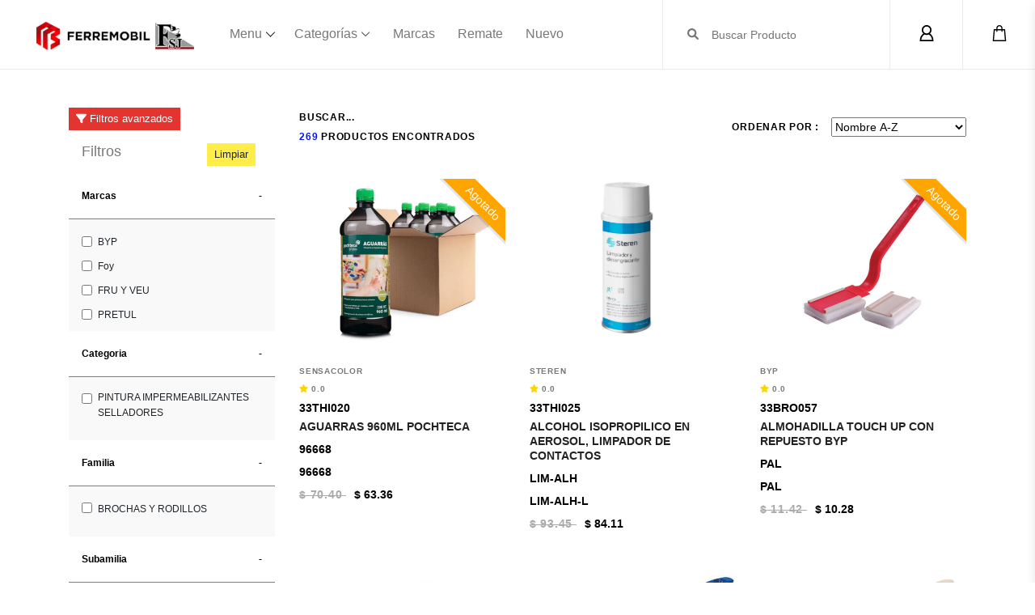

--- FILE ---
content_type: text/html; charset=UTF-8
request_url: https://ferremobil.com/familia/107
body_size: 38100
content:
<!DOCTYPE html>
<html lang="es">
<head>
    <meta charset="utf-8">
    <meta name="viewport" content="width=device-width, initial-scale=1">

        <title>Ferremobil.com Ferretera San Juan S.A. de C.V</title>
    <meta name="description" content="El mejor eCommerce Ferretero de Mexico. Encuentre miles de productos y marcas lideres mundiales a los mejores precios del mercado. Artículos en ferretería, iluminación, plomería, decoración, acabados, jardinería, material eléctrico y construcción. ">
    <meta name="keywords" content="ferremobil.com Ferretera San Juan S.A. de C.V">
    
    <!-- Global site tag (gtag.js) - Google Analytics -->
    <script async src="https://www.googletagmanager.com/gtag/js?id=UA-114443808-1"></script>
    <script>
        window.dataLayer = window.dataLayer || [];

        function gtag() {
            dataLayer.push(arguments);
        }
        gtag('js', new Date());

        gtag('config', 'UA-114443808-1');
    </script>


    <!-- Fonts -->
    <link href="https://fonts.googleapis.com/css?family=Nunito:200,600" rel="stylesheet">

    <!-- Styles -->
    <link href="https://ferremobil.com/css/app.css" rel="stylesheet" type="text/css" />
    <link href="https://ferremobil.com/css/style.css" rel="stylesheet" type="text/css" />
    <link href="https://ferremobil.com/css/owl.carousel.min.css" rel="stylesheet" type="text/css" />

    <!-- fancyBox -->
    <link href="https://ferremobil.com/css/jquery.fancybox.min.css" rel="stylesheet" type="text/css" />
    <!-- fancyBox -->

    <!-- Nav Categoria -->
    <link rel="stylesheet" href="https://ferremobil.com/css/categorias_nav.css">
    <!-- Nav Categoria -->

    
    
</head><style >[wire\:loading], [wire\:loading\.delay], [wire\:loading\.inline-block], [wire\:loading\.inline], [wire\:loading\.block], [wire\:loading\.flex], [wire\:loading\.table], [wire\:loading\.grid], [wire\:loading\.inline-flex] {display: none;}[wire\:loading\.delay\.shortest], [wire\:loading\.delay\.shorter], [wire\:loading\.delay\.short], [wire\:loading\.delay\.long], [wire\:loading\.delay\.longer], [wire\:loading\.delay\.longest] {display:none;}[wire\:offline] {display: none;}[wire\:dirty]:not(textarea):not(input):not(select) {display: none;}input:-webkit-autofill, select:-webkit-autofill, textarea:-webkit-autofill {animation-duration: 50000s;animation-name: livewireautofill;}@keyframes livewireautofill { from {} }</style>
<!-- Filtro -->
<link rel="stylesheet" href="https://ferremobil.com/css/filtro.css">
<link rel="stylesheet" href="https://ferremobil.com/css/ion.rangeSlider.min.css">
<!-- Filtro -->

<body>
	<style>
		.cargando {
			display: block;
			padding: 10px;
			margin: 0 auto;
		}

		.post {
			padding: 12px;
			margin-bottom: 10px;
			color: #141823;
			background: #fff;
			border-color: #e5e6e9 #dfe0e4 #d0d1d5;
			border-radius: 3px;
		}

		.preloader {
			display: block;
			position: relative;
			height: 100%;
			background: #f6f7f8;
			background-image: -webkit-gradient(linear, left center, right center, from(#f6f7f8), color-stop(.2, #edeef1), color-stop(.4, #f6f7f8), to(#f6f7f8));
			background-image: -webkit-linear-gradient(left, #f6f7f8 0%, #edeef1 20%, #f6f7f8 40%, #f6f7f8 100%);
			background-repeat: no-repeat;
			background-size: 800px 100%;
			animation: placeHolderShimmer 1s linear infinite forwards;

			>* {
				background: transparent;
				position: relative;
				margin: 0 auto;
				width: 100%;
				overflow: hidden;

				&:after {
					content: '';
					position: absolute;
					border: 500px solid #fff;
					width: 100%;
				}
			}
		}

		.loader-square {
			display: block;
			width: 142px;
			height: 142px;
			margin: 0 auto;

		}

		.loader-bar {
			display: block;
			width: 100%;
			height: 20px;
			margin: 0 auto;
			border-left: 10px solid White;
			border-right: 10px solid White;
			border-top: 10px solid White;
			border-bottom: 5px solid White;
			padding: 5px;
		}

		.doble {
			padding: 15px 5px;
		}

		@-webkit-keyframes placeHolderShimmer {
			0% {
				background-position: -468px 0
			}

			100% {
				background-position: 468px 0
			}
		}
	</style>

	<style>
		#sidebar {
			width: 40vw;
			position: fixed;
			top: 0;
			right: -40vw;
			height: 100vh;
			z-index: 999;
			background: White;
			transition: all 0.3s;
			overflow-y: scroll;
			overflow-x: none;
			box-shadow: 0px 8px 12px rgba(0, 0, 0, 0.1);
			scrollbar-width: thin;
			scrollbar-color: Black White;
		}

		#sidebar.active {
			right: 0;
		}

		.overlay {
			display: none;
			position: fixed;
			width: 100vw;
			height: 100vh;
			background: rgba(255, 255, 255, 0.7);
			z-index: 998;
			opacity: 0;
			transition: all 0.5s ease-in-out;
		}

		.overlay.active {
			display: block;
			opacity: 1;
		}

		#sidebar .sidebar-header {
			padding: 10px;
			background: Black;
		}

		#sidebar a {
			color: Black
		}

		.cajaFiltro {
			width: 50%;
			float: left;
			border: 1px solid #ededed;
		}

		.cajaFiltro a {
			padding: 1rem;
			display: block
		}

		.cajaFiltro a:hover {
			color: #ccc
		}

		.cajaFiltro form {
			padding: 0 1rem 1rem 1rem;
		}

		@media (max-width: 1199.98px) {
			#sidebar {
				width: 75vw;
				right: -75vw;
			}
		}

		@media (max-width: 575.98px) {
			.cajaFiltro {
				width: 100%;
				padding: 0rem;
				float: none;
				border: 0 0 1px solid #ededed 0;
			}
		}
	</style>
	<div class="pb-4">
    <header class="header_area">
        <div class="classy-nav-container breakpoint-off d-flex align-items-center justify-content-between">
            <!-- Classy Menu -->
            <nav class="classy-navbar" id="essenceNav">
                <!-- Logo -->
                <a class="nav-brand" href="/"><img loading="lazy" src="https://ferremobil.com/img/ferremobil-logo.jpg.webp"
                        alt="" style="max-width:200px"></a>
                <!-- Navbar Toggler -->
                <div class="classy-navbar-toggler">
                    <span class="navbarToggler"><span></span><span></span><span></span></span>
                </div>
                <!-- Menu -->
                <div class="classy-menu">
                    <!-- close btn -->
                    <div class="classycloseIcon">
                        <div class="cross-wrap"><span class="top"></span><span class="bottom"></span></div>
                    </div>
                    <!-- Nav Start -->
                    <div class="classynav">
                        <ul>
                            <li class="cn-dropdown-item has-down pr12"><a href="#">Menu</a>
                                <ul class="dropdown">
                                    <li><a href="/contacto">Contacto</a></li>
                                    <li><a href="/facturacion">Facturacion</a></li>
                                    <li><a href="/bolsa">Bolsa de Trabajo</a></li>
                                </ul>
                            </li>
                            <li class="movilCats"><a href="#">Categorías</a>
                                <ul class="dropdown">
                                    <li><a href="#" title="Baños"><i class="fa-solid fa-toilet"></i> Baños</a>
                                        <ul class="dropdown">
                                            <li><a href="https://ferremobil.com/familia/24"
                                                    title="Accesorios para baño">Accesorios para baño</a></li>
                                            <li><a href="https://ferremobil.com/familia/29" title="Calentadores">Calentadores</a>
                                            </li>
                                            <li><a href="https://ferremobil.com/familia/27" title="Espejos">Espejos</a></li>
                                            <li><a href="https://ferremobil.com/familia/25" title="Lavabos y ovalines">Lavabos y
                                                    ovalines</a></li>
                                            <li><a href="https://ferremobil.com/familia/30"
                                                    title="Mezcladoras y regaderas">Mezcladoras y regaderas</a></li>
                                            <li><a href="https://ferremobil.com/familia/28" title="Mingitorio y bidet">Mingitorio
                                                    y bidet</a></li>
                                            <li><a href="https://ferremobil.com/familia/26"
                                                    title="Muebles y tinas para baño">Muebles y tinas para baño</a></li>
                                            <li><a href="https://ferremobil.com/familia/23" title="Sanitarios WC">Sanitarios
                                                    WC</a></li>
                                        </ul>
                                    </li>
                                    <li><a href="#"><i class="fa-solid fa-fire-burner"></i> Cocina</a>
                                        <ul class="dropdown">
                                            <li><a href="https://ferremobil.com/familia/32" title="Campanas">Campanas</a></li>
                                            <li><a href="https://ferremobil.com/familia/31" title="Cocineta">Cocineta</a></li>
                                            <li><a href="https://ferremobil.com/familia/33" title="Hornos">Hornos</a></li>
                                            <li><a href="https://ferremobil.com/familia/38" title="Línea blanca">Línea blanca</a>
                                            </li>
                                            <li><a href="https://ferremobil.com/familia/36"
                                                    title="Mezcladoras fregadero">Mezcladoras fregadero</a></li>
                                            <li><a href="https://ferremobil.com/familia/37" title="Monomando">Monomando</a></li>
                                            <li><a href="https://ferremobil.com/familia/34" title="Parrillas">Parrillas</a></li>
                                            <li><a href="https://ferremobil.com/familia/35" title="Tarja">Tarja</a></li>
                                        </ul>
                                    </li>
                                    <li><a href="#"><i class="fa-solid fa-swatchbook"></i> Decoración</a>
                                        <ul class="dropdown">
                                            <li><a href="https://ferremobil.com/familia/117" title="Molduras">Molduras</a></li>
                                            <li><a href="https://ferremobil.com/familia/148" title="Pasto y follaje">Pasto y
                                                    follaje</a></li>
                                            <li><a href="https://ferremobil.com/familia/118" title="Vitroblock">Vitroblock</a>
                                            </li>
                                        </ul>
                                    </li>
                                    <li><a href="#"><i class="fa-solid fa-person-rifle"></i> Deporte y campismo</a>
                                        <ul class="dropdown">
                                            <li><a href="https://ferremobil.com/familia/154" title="">Hielera y depósitos</a>
                                            </li>
                                            <li><a href="https://ferremobil.com/familia/152" title="">Rifles</a></li>
                                        </ul>
                                    </li>
                                    <li><a href="#"><i class="fa-solid fa-key"></i> Herrajes, chapas y cadenas.</a>
                                        <ul class="dropdown">
                                            <li><a href="https://ferremobil.com/familia/54" title="Accs. herrajes">Accs.
                                                    herrajes</a></li>
                                            <li><a href="https://ferremobil.com/familia/53" title="Bisagras">Bisagras</a></li>
                                            <li><a href="https://ferremobil.com/familia/143" title="Cable acero y accs.">Cable
                                                    acero y accs.</a></li>
                                            <li><a href="https://ferremobil.com/familia/140" title="Cadena y accs.">Cadena y
                                                    accs.</a></li>
                                            <li><a href="https://ferremobil.com/familia/55" title="Candados y llaveros">Candados
                                                    y llaveros</a></li>
                                            <li><a href="https://ferremobil.com/familia/51" title="Chapas">Chapas</a></li>
                                            <li><a href="https://ferremobil.com/familia/136"
                                                    title="Diablos carga y ruedas">Diablos carga y ruedas</a></li>
                                            <li><a href="https://ferremobil.com/familia/52" title="Jaladeras">Jaladeras</a></li>
                                            <li><a href="https://ferremobil.com/familia/63" title="Malla mosquitera">Malla
                                                    mosquitera</a></li>
                                            <li><a href="https://ferremobil.com/familia/56" title="Números">Números</a></li>
                                            <li><a href="https://ferremobil.com/familia/57" title="Perchero">Perchero</a></li>
                                            <li><a href="https://ferremobil.com/familia/135" title="Racks acomodo">Racks
                                                    acomodo</a></li>
                                            <li><a href="https://ferremobil.com/familia/62"
                                                    title="Ruedas, rodajas rodamientos">Ruedas, rodajas rodamientos</a></li>
                                            <li><a href="https://ferremobil.com/familia/58" title="Seguros y pasadores">Seguros y
                                                    pasadores</a></li>
                                            <li><a href="https://ferremobil.com/familia/59"
                                                    title="Topes ménsulas y guardapolvo">Topes ménsulas y guardapolvo</a>
                                            </li>
                                            <li><a href="https://ferremobil.com/familia/129"
                                                    title="Tornillería y taquetes">Tornillería y taquetes</a></li>
                                            <li><a href="https://ferremobil.com/familia/60" title="Tubo para ropero">Tubo para
                                                    ropero</a></li>
                                            <li><a href="https://ferremobil.com/familia/61" title="Ventanas">Ventanas</a></li>
                                        </ul>
                                    </li>
                                    <li><a href="#"><i class="fa-solid fa-leaf"></i> Jardinería y agrícola</a>
                                        <ul class="dropdown">
                                            <li><a href="https://ferremobil.com/familia/72" title="Agrícola">Agrícola</a></li>
                                            <li><a href="https://ferremobil.com/familia/66" title="Albercas">Albercas</a></li>
                                            <li><a href="https://ferremobil.com/familia/67" title="Asadores">Asadores</a></li>
                                            <li><a href="https://ferremobil.com/familia/71" title="Bombas">Bombas</a></li>
                                            <li><a href="https://ferremobil.com/familia/70"
                                                    title="Herramientas de corte">Herramientas de corte</a></li>
                                            <li><a href="https://ferremobil.com/familia/64" title="Jardinería">Jardinería</a>
                                            </li>
                                            <li><a href="https://ferremobil.com/familia/73" title="Mallas">Mallas</a></li>
                                            <li><a href="https://ferremobil.com/familia/65"
                                                    title="Mangueras y conexiones">Mangueras y conexiones</a></li>
                                            <li><a href="https://ferremobil.com/familia/68" title="Motosierras">Motosierras</a>
                                            </li>
                                            <li><a href="https://ferremobil.com/familia/69" title="Piedra decorativa">Piedra
                                                    decorativa</a></li>
                                            <li><a href="https://ferremobil.com/familia/146" title="Riego por goteo">Riego por
                                                    goteo</a></li>
                                        </ul>
                                    </li>
                                    <li><a href="#"><i class="fa-solid fa-hand-sparkles"></i> Limpieza</a>
                                        <ul class="dropdown">
                                            <li><a href="https://ferremobil.com/familia/144"
                                                    title="Aspiradoras y fregadoras">Aspiradoras y fregadoras</a></li>
                                            <li><a href="https://ferremobil.com/familia/161" title="Detergentes">Detergentes</a>
                                            </li>
                                            <li><a href="https://ferremobil.com/familia/139" title="Escobas y barredores">Escobas
                                                    y barredores</a></li>
                                            <li><a href="https://ferremobil.com/familia/147"
                                                    title="Vaporizadoras y pulidoras">Vaporizadoras y pulidoras</a></li>
                                        </ul>
                                    </li>
                                    <li><a href="#"><i class="fa-solid fa-toolbox"></i> Maquinaria y herramienta</a>
                                        <ul class="dropdown">
                                            <li><a href="https://ferremobil.com/familia/74"
                                                    title="Accesorios para herramienta">Accesorios para herramienta</a></li>
                                            <li><a href="https://ferremobil.com/familia/128"
                                                    title="Accs. y herramienta automotriz">Accs. y herramienta
                                                    automotriz</a></li>
                                            <li><a href="https://ferremobil.com/familia/75" title="Albañilería">Albañilería</a>
                                            </li>
                                            <li><a href="https://ferremobil.com/familia/84"
                                                    title="Cajas herramienta y organizadores">Cajas herramienta y
                                                    organizadores</a></li>
                                            <li><a href="https://ferremobil.com/familia/86" title="Carpintería">Carpintería</a>
                                            </li>
                                            <li><a href="https://ferremobil.com/familia/138" title="Cintas">Cintas</a></li>
                                            <li><a href="https://ferremobil.com/familia/83" title="Compresores">Compresores</a>
                                            </li>
                                            <li><a href="https://ferremobil.com/familia/78" title="Equipo soldar">Equipo
                                                    soldar</a></li>
                                            <li><a href="https://ferremobil.com/familia/76" title="Fijación y anclaje">Fijación y
                                                    anclaje</a></li>
                                            <li><a href="https://ferremobil.com/familia/126"
                                                    title="Flejes, engrapadoras, sujetadores">Flejes, engrapadoras,
                                                    sujetadores</a></li>
                                            <li><a href="https://ferremobil.com/familia/127"
                                                    title="Gatos, polipastos, malacates, garruchas">Gatos, polipastos,
                                                    malacates, garruchas</a></li>
                                            <li><a href="https://ferremobil.com/familia/81" title="Generadores">Generadores</a>
                                            </li>
                                            <li><a href="https://ferremobil.com/familia/77"
                                                    title="Herramienta eléctrica">Herramienta eléctrica</a></li>
                                            <li><a href="https://ferremobil.com/familia/87"
                                                    title="Herramienta manual">Herramienta manual</a></li>
                                            <li><a href="https://ferremobil.com/familia/85"
                                                    title="Herramienta neumática">Herramienta neumática</a></li>
                                            <li><a href="https://ferremobil.com/familia/23"
                                                    title="Hidrolavadoras">Hidrolavadoras</a></li>
                                            <li><a href="https://ferremobil.com/familia/79"
                                                    title="Hidroneumáticos">Hidroneumáticos</a></li>
                                            <li><a href="https://ferremobil.com/familia/80" title="Lijas">Lijas</a></li>
                                            <li><a href="https://ferremobil.com/familia/82" title="Motores">Motores</a></li>
                                        </ul>
                                    </li>
                                    <li><a href="#"><i class="fa-solid fa-plug-circle-bolt"></i> Material eléctrico e
                                            iluminación</a>
                                        <ul class="dropdown">
                                            <li><a href="https://ferremobil.com/familia/150" title="Antenas soporte tv">Antenas
                                                    soporte tv</a></li>
                                            <li><a href="https://ferremobil.com/familia/43"
                                                    title="Apagadores y placas">Apagadores y placas</a></li>
                                            <li><a href="https://ferremobil.com/familia/46"
                                                    title="Arrancadores eléctricos">Arrancadores eléctricos</a></li>
                                            <li><a href="https://ferremobil.com/familia/151" title="Artículos solares">Artículos
                                                    solares</a></li>
                                            <li><a href="https://ferremobil.com/familia/45"
                                                    title="Botes conos chalupas y registros">Botes conos chalupas y
                                                    registros</a></li>
                                            <li><a href="https://ferremobil.com/familia/39" title="Cables">Cables</a></li>
                                            <li><a href="https://ferremobil.com/familia/167"
                                                    title="Calefacción y ventiladores">Calefacción y ventiladores</a></li>
                                            <li><a href="https://ferremobil.com/familia/41"
                                                    title="Centros de carga, breakers y accs.">Centros de carga, breakers y
                                                    accs.</a></li>
                                            <li><a href="https://ferremobil.com/familia/40" title="Clavijas y contactos">Clavijas
                                                    y contactos</a></li>
                                            <li><a href="https://ferremobil.com/familia/50"
                                                    title="Conduit soportería ductos">Conduit soportería ductos</a></li>
                                            <li><a href="https://ferremobil.com/familia/149" title="Condulet">Condulet</a></li>
                                            <li><a href="https://ferremobil.com/familia/44"
                                                    title="Extensiones y multicontactos">Extensiones y multicontactos</a>
                                            </li>
                                            <li><a href="https://ferremobil.com/familia/47"
                                                    title="Herramienta y accs.">Herramienta y accs.</a></li>
                                            <li><a href="https://ferremobil.com/familia/48" title="Iluminación">Iluminación</a>
                                            </li>
                                            <li><a href="https://ferremobil.com/familia/145" title="Manguera poliductos">Manguera
                                                    poliductos</a></li>
                                            <li><a href="https://ferremobil.com/familia/49" title="Pilas">Pilas</a></li>
                                            <li><a href="https://ferremobil.com/familia/42" title="Timbres e interfones">Timbres
                                                    e interfones</a></li>
                                        </ul>
                                    </li>
                                    <li><a href="#"><i class="fa-solid fa-trowel-bricks"></i> Materiales para
                                            construcción</a>
                                        <ul class="dropdown">
                                            <li><a href="https://ferremobil.com/familia/89" title="Aditivos">Aditivos</a></li>
                                            <li><a href="https://ferremobil.com/familia/91"
                                                    title="Alambre recocido, galvanizado y alambrón">Alambre recocido,
                                                    galvanizado y alambrón</a></li>
                                            <li><a href="https://ferremobil.com/familia/93" title="Armex y anillos">Armex y
                                                    anillos</a></li>
                                            <li><a href="https://ferremobil.com/familia/94" title="Bultos y sacos">Bultos y
                                                    sacos</a></li>
                                            <li><a href="https://ferremobil.com/familia/142" title="Clavo">Clavo</a></li>
                                            <li><a href="https://ferremobil.com/familia/98" title="Escaleras">Escaleras</a></li>
                                            <li><a href="https://ferremobil.com/familia/102"
                                                    title="Laminas y domos techos">Laminas y domos techos</a></li>
                                            <li><a href="https://ferremobil.com/familia/101" title="Malla electrosoldada">Malla
                                                    electrosoldada</a></li>
                                            <li><a href="https://ferremobil.com/familia/90" title="Maquinas">Maquinas</a></li>
                                            <li><a href="https://ferremobil.com/familia/96" title="Palas">Palas</a></li>
                                            <li><a href="https://ferremobil.com/familia/95" title="Panel construcción">Panel
                                                    construcción</a></li>
                                            <li><a href="https://ferremobil.com/familia/100"
                                                    title="Placa de yeso y plafones">Placa de yeso y plafones</a></li>
                                            <li><a href="https://ferremobil.com/familia/99" title="Sonotubos">Sonotubos</a></li>
                                            <li><a href="https://ferremobil.com/familia/92" title="Varilla corrugada">Varilla
                                                    corrugada</a></li>
                                            <li><a href="https://ferremobil.com/familia/97" title="Zapapicos">Zapapicos</a></li>
                                        </ul>
                                    </li>
                                    <li><a href="#"><i class="fa-solid fa-fill-drip"></i> Pintura, impermeabilizantes y
                                            selladores.</a>
                                        <ul class="dropdown">
                                            <li><a href="https://ferremobil.com/familia/109" title="Accs. para pintar">Accs. para
                                                    pintar</a></li>
                                            <li><a href="https://ferremobil.com/familia/107" title="Brochas y rodillos">Brochas y
                                                    rodillos</a></li>
                                            <li><a href="https://ferremobil.com/familia/131" title="Hule cartón y telas">Hule
                                                    cartón y telas</a></li>
                                            <li><a href="https://ferremobil.com/familia/110"
                                                    title="Impermeabilizantes">Impermeabilizantes</a></li>
                                            <li><a href="https://ferremobil.com/familia/105" title="Pintura en aerosol">Pintura
                                                    en aerosol</a></li>
                                            <li><a href="https://ferremobil.com/familia/103" title="Pintura esmalte">Pintura
                                                    esmalte</a></li>
                                            <li><a href="https://ferremobil.com/familia/132" title="Pintura para cemento">Pintura
                                                    para cemento</a></li>
                                            <li><a href="https://ferremobil.com/familia/104" title="Pintura vinílica">Pintura
                                                    vinílica</a></li>
                                            <li><a href="https://ferremobil.com/familia/108" title="Resanadores">Resanadores</a>
                                            </li>
                                            <li><a href="https://ferremobil.com/familia/106"
                                                    title="Selladores, resina.">Selladores, resina.</a></li>
                                            <li><a href="https://ferremobil.com/familia/123" title="Silicones">Silicones</a></li>
                                            <li><a href="https://ferremobil.com/familia/171" title="Tintas para madera">Tintas
                                                    para madera</a></li>
                                        </ul>
                                    </li>
                                    <li><a href="#"><i class="fa-solid fa-border-all"></i> Pisos y azulejos</a>
                                        <ul class="dropdown">
                                            <li><a href="https://ferremobil.com/familia/113" title="Azulejos">Azulejos</a></li>
                                            <li><a href="https://ferremobil.com/familia/168" title="Boquillas y juntas">Boquillas
                                                    y juntas</a></li>
                                            <li><a href="https://ferremobil.com/familia/169" title="Concreto estampado">Concreto
                                                    estampado</a></li>
                                            <li><a href="https://ferremobil.com/familia/111"
                                                    title="Cortadoras y accesorios">Cortadoras y accesorios</a></li>
                                            <li><a href="https://ferremobil.com/familia/114" title="Deco">Deco</a></li>
                                            <li><a href="https://ferremobil.com/familia/115" title="Fachaletas">Fachaletas</a>
                                            </li>
                                            <li><a href="https://ferremobil.com/familia/116" title="PEGAZULEJOS">PEGAZULEJOS</a>
                                            </li>
                                            <li><a href="https://ferremobil.com/familia/112" title="Pisos">Pisos</a></li>
                                            <li><a href="https://ferremobil.com/familia/124"
                                                    title="Porcelanatos">Porcelanatos</a></li>
                                            <li><a href="https://ferremobil.com/familia/125" title="Veneciano">Veneciano</a></li>
                                        </ul>
                                    </li>
                                    <li><a href="#"><i class="fa-solid fa-faucet-drip"></i> Plomería</a>
                                        <ul class="dropdown">
                                            <li><a href="https://ferremobil.com/familia/12" title="Accs. WC fluxómetros">Accs. WC
                                                    fluxómetros</a></li>
                                            <li><a href="https://ferremobil.com/familia/13"
                                                    title="Céspoles y soportes lavabo">Céspoles y soportes lavabo</a></li>
                                            <li><a href="https://ferremobil.com/familia/14"
                                                    title="Contracanasta y tapones">Contracanasta y tapones</a></li>
                                            <li><a href="https://ferremobil.com/familia/137"
                                                    title="Cortador tubo avellanadores">Cortador tubo avellanadores</a></li>
                                            <li><a href="https://ferremobil.com/familia/160"
                                                    title="Ductos ventilación desagüe">Ductos ventilación desagüe</a></li>
                                            <li><a href="https://ferremobil.com/familia/22" title="Filtro purificador">Filtro
                                                    purificador</a></li>
                                            <li><a href="https://ferremobil.com/familia/16"
                                                    title="Flotadores y herrajes WC">Flotadores y herrajes WC</a></li>
                                            <li><a href="https://ferremobil.com/familia/15"
                                                    title="Llaves esfera y compuerta">Llaves esfera y compuerta</a></li>
                                            <li><a href="https://ferremobil.com/familia/166"
                                                    title="Llaves nariz y angular">Llaves nariz y angular</a></li>
                                            <li><a href="https://ferremobil.com/familia/17"
                                                    title="Llaves tanque alto y bajo">Llaves tanque alto y bajo</a></li>
                                            <li><a href="https://ferremobil.com/familia/18"
                                                    title="Mangueras lavabo WC gas">Mangueras lavabo WC gas</a></li>
                                            <li><a href="https://ferremobil.com/familia/164"
                                                    title="Pegamento PV, teflón, lubricante.">Pegamento PV, teflón,
                                                    lubricante.</a></li>
                                            <li><a href="https://ferremobil.com/familia/19" title="Pichanchas">Pichanchas</a>
                                            </li>
                                            <li><a href="https://ferremobil.com/familia/20"
                                                    title="Registros y coladeras">Registros y coladeras</a></li>
                                            <li><a href="https://ferremobil.com/familia/11"
                                                    title="Reguladores y válvulas">Reguladores y válvulas</a></li>
                                            <li><a href="https://ferremobil.com/familia/165"
                                                    title="Soldadura y empaques">Soldadura y empaques</a></li>
                                            <li><a href="https://ferremobil.com/familia/10"
                                                    title="Tanques cilindros de gas y sopletes">Tanques cilindros de gas y
                                                    sopletes</a></li>
                                            <li><a href="https://ferremobil.com/familia/6" title="Tubería alcantarillado">Tubería
                                                    alcantarillado</a></li>
                                            <li><a href="https://ferremobil.com/familia/2" title="Tubería CPVC">Tubería CPVC</a>
                                            </li>
                                            <li><a href="https://ferremobil.com/familia/1" title="Tubería de cobre">Tubería de
                                                    cobre</a></li>
                                            <li><a href="https://ferremobil.com/familia/7" title="Tubería galvanizada">Tubería
                                                    galvanizada</a></li>
                                            <li><a href="https://ferremobil.com/familia/9" title="Tubería gas Durman">Tubería gas
                                                    Durman</a></li>
                                            <li><a href="https://ferremobil.com/familia/8" title="Tubería KITEC y PEX">Tubería
                                                    KITEC y PEX</a></li>
                                            <li><a href="https://ferremobil.com/familia/4" title="Tubería PVC hidráulica">Tubería
                                                    PVC hidráulica</a></li>
                                            <li><a href="https://ferremobil.com/familia/5" title="Tubería sanitaria">Tubería
                                                    sanitaria</a></li>
                                            <li><a href="https://ferremobil.com/familia/3" title="Tuboplus">Tuboplus</a></li>
                                            <li><a href="https://ferremobil.com/familia/21" title="Válvulas check<">Válvulas
                                                    check</a></li>
                                        </ul>
                                    </li>
                                    <li><a href="#"><i class="fa-solid fa-helmet-safety"></i> Seguridad</a>
                                        <ul class="dropdown">
                                            <li><a href="https://ferremobil.com/familia/158" title="Anuncios y accs.">Anuncios y
                                                    accs.</a></li>
                                            <li><a href="https://ferremobil.com/familia/159" title="Fajas y protección">Fajas y
                                                    protección</a></li>
                                            <li><a href="https://ferremobil.com/familia/155" title="Guantes">Guantes</a></li>
                                            <li><a href="https://ferremobil.com/familia/156" title="Lentes">Lentes</a></li>
                                            <li><a href="https://ferremobil.com/familia/157" title="Mascarillas">Mascarillas</a>
                                            </li>
                                            <li><a href="https://ferremobil.com/familia/170" title="Cámara y sensores">Cámara y
                                                    sensores</a></li>
                                        </ul>
                                    </li>
                                    <li><a href="#"><i class="fa-solid fa-glass-water-droplet"></i> Tinacos y depósitos</a>
                                        <ul class="dropdown">
                                            <li><a href="https://ferremobil.com/familia/122" title="Bebederos">Bebederos</a></li>
                                            <li><a href="https://ferremobil.com/familia/163" title="Biodigestor">Biodigestor</a>
                                            </li>
                                            <li><a href="https://ferremobil.com/familia/121" title="Cisternas">Cisternas</a></li>
                                            <li><a href="https://ferremobil.com/familia/120" title="Tanques">Tanques</a></li>
                                            <li><a href="https://ferremobil.com/familia/119" title="Tinacos">Tinacos</a></li>
                                            <li><a href="https://ferremobil.com/familia/162" title="Tolvas">Tolvas</a></li>
                                        </ul>
                                    </li>
                                    <li><a href="#"><i class="fa-solid fa-weight-scale"></i> Tlapalería</a>
                                        <ul class="dropdown">
                                            <li><a href="https://ferremobil.com/familia/141" title="Basculas">Basculas</a></li>
                                            <li><a href="https://ferremobil.com/familia/133" title="Lonas">Lonas</a></li>
                                            <li><a href="https://ferremobil.com/familia/134" title="Otros">Otros</a></li>
                                            <li><a href="https://ferremobil.com/familia/153"
                                                    title="Pegamentos y aceites">Pegamentos y aceites</a></li>
                                            <li><a href="https://ferremobil.com/familia/130" title="Rafia, cuerdas.">Rafia,
                                                    cuerdas.</a></li>
                                        </ul>
                                    </li>
                                </ul>
                            </li>
                            <li class="menuResponsivo"><a href="#">Categorías</a>
                                <div class="megamenu">
                                    <div class="row">
                                        <div class="col">
                                            <ul id="megaCats" class="nav nav-tabs d-flex flex-wrap bg-danger pt-3"
                                                role="tablist">
                                                <li role="presentation">
                                                    <a href="#cat1" data-toggle="tab" aria-controls="cat1">
                                                        <i class="fa-solid fa-toilet lead"></i> Baños
                                                    </a>
                                                </li>
                                                <li role="presentation">
                                                    <a href="#cat2" data-toggle="tab" aria-controls="cat2">
                                                        <i class="fa-solid fa-fire-burner lead"></i> Cocina
                                                    </a>
                                                </li>
                                                <li role="presentation">
                                                    <a href="#cat3" data-toggle="tab" aria-controls="cat3">
                                                        <i class="fa-solid fa-swatchbook lead"></i> Decoración
                                                    </a>
                                                </li>
                                                <li role="presentation">
                                                    <a href="#cat4" data-toggle="tab" aria-controls="cat4">
                                                        <i class="fa-solid fa-person-rifle lead"></i> Deporte y campismo
                                                    </a>
                                                </li>
                                                <li role="presentation">
                                                    <a href="#cat5" data-toggle="tab" aria-controls="cat5">
                                                        <i class="fa-solid fa-key lead"></i> Herrajes, chapas y cadenas.
                                                    </a>
                                                </li>
                                                <li role="presentation">
                                                    <a href="#cat6" data-toggle="tab" aria-controls="cat6">
                                                        <i class="fa-solid fa-leaf lead"></i> Jardinería y agrícola
                                                    </a>
                                                </li>
                                                <li role="presentation">
                                                    <a href="#cat7" data-toggle="tab" aria-controls="cat7">
                                                        <i class="fa-solid fa-hand-sparkles lead"></i> Limpieza
                                                    </a>
                                                </li>
                                                <li role="presentation">
                                                    <a href="#cat8" data-toggle="tab" aria-controls="cat8">
                                                        <i class="fa-solid fa-toolbox lead"></i> Maquinaria y herramienta
                                                    </a>
                                                </li>
                                                <li role="presentation">
                                                    <a href="#cat9" data-toggle="tab" aria-controls="cat9">
                                                        <i class="fa-solid fa-plug-circle-bolt lead"></i> Material eléctrico
                                                        e iluminación
                                                    </a>
                                                </li>
                                                <li role="presentation">
                                                    <a href="#cat10" data-toggle="tab" aria-controls="cat10">
                                                        <i class="fa-solid fa-trowel-bricks lead"></i> Materiales para
                                                        construcción
                                                    </a>
                                                </li>
                                                <li role="presentation">
                                                    <a href="#cat11" data-toggle="tab" aria-controls="cat11">
                                                        <i class="fa-solid fa-fill-drip lead"></i> Pintura,
                                                        impermeabilizantes y selladores.
                                                    </a>
                                                </li>
                                                <li role="presentation">
                                                    <a href="#cat12" data-toggle="tab" aria-controls="cat12">
                                                        <i class="fa-solid fa-border-all lead"></i> Pisos y azulejos
                                                    </a>
                                                </li>
                                                <li role="presentation">
                                                    <a href="#cat13" data-toggle="tab" aria-controls="cat13">
                                                        <i class="fa-solid fa-faucet-drip lead"></i> Plomería
                                                    </a>
                                                </li>
                                                <li role="presentation">
                                                    <a href="#cat14" data-toggle="tab" aria-controls="cat14">
                                                        <i class="fa-solid fa-helmet-safety lead"></i> Seguridad
                                                    </a>
                                                </li>
                                                <li role="presentation">
                                                    <a href="#cat15" data-toggle="tab" aria-controls="cat15">
                                                        <i class="fa-solid fa-glass-water-droplet lead"></i> Tinacos y
                                                        depósitos
                                                    </a>
                                                </li>
                                                <li role="presentation">
                                                    <a href="#cat16" data-toggle="tab" aria-controls="cat16">
                                                        <i class="fa-solid fa-weight-scale lead"></i> Tlapalería
                                                    </a>
                                                </li>
                                            </ul>
                                            <div class="tab-content pt-3 px-3" id="nav-tabContent">
                                                <div class="tab-pane fade" id="cat1">
                                                    <!--cat1-->
                                                    <div class="row">
                                                        <div class="col-auto moar">
                                                            <p class="titulolista">
                                                                <a data-toggle="collapse" href="#banos1" role="button"
                                                                    aria-expanded="false" aria-controls="banos1">
                                                                    <img loading="lazy"
                                                                        src="/images/cat-banos-accesorios.png.webp">
                                                                    <small>ACCESORIOS PARA BAÑO</small>
                                                                </a>
                                                            </p>
                                                            <ul class="collapse" id="banos1">
                                                                <li><a href="https://ferremobil.com/subfamilia/33">BARRAS DE
                                                                        SEGURIDAD</a></li>
                                                                <li><a href="https://ferremobil.com/subfamilia/32">JABONERAS</a>
                                                                </li>
                                                                <li><a href="https://ferremobil.com/subfamilia/27">JUEGO
                                                                        ACCS.</a></li>
                                                                <li><a
                                                                        href="https://ferremobil.com/subfamilia/31">PORTAROLLOS</a>
                                                                </li>
                                                                <li><a href="https://ferremobil.com/subfamilia/30">PORTAVASOS</a>
                                                                </li>
                                                                <li><a href="https://ferremobil.com/subfamilia/29">REPISAS</a>
                                                                </li>
                                                                <li><a href="https://ferremobil.com/subfamilia/244">SECADORES</a>
                                                                </li>
                                                                <li><a href="https://ferremobil.com/subfamilia/28">TOALLEROS</a>
                                                                </li>
                                                                <li><a href="https://ferremobil.com/familia/24"
                                                                        title="Ver todo"><b>Ver todo</b></a></li>
                                                            </ul>
                                                        </div>
                                                        <div class="col-auto moar">
                                                            <p class="titulolista">
                                                                <a data-toggle="collapse" href="#banos2" role="button"
                                                                    aria-expanded="false" aria-controls="banos2">
                                                                    <img loading="lazy"
                                                                        src="/images/cat-banos-calentadores.png.webp">
                                                                    <small>CALENTADORES</small>
                                                                </a>
                                                            </p>
                                                            <ul class="collapse" id="banos2">
                                                                <li><a href="https://ferremobil.com/subfamilia/43">ACCESORIOS
                                                                        PARA CALENTADORES</a></li>
                                                                <li><a href="https://ferremobil.com/subfamilia/39">CALENTADOR DE
                                                                        DEPOSITO</a></li>
                                                                <li><a href="https://ferremobil.com/subfamilia/38">CALENTADOR DE
                                                                        PASO</a></li>
                                                                <li><a href="https://ferremobil.com/subfamilia/40">CALENTADOR
                                                                        SOLAR </a></li>
                                                                <li><a href="https://ferremobil.com/subfamilia/42">CALENTADORES
                                                                        ELECTRICOS</a></li>
                                                                <li><a href="https://ferremobil.com/subfamilia/41">GENERADOR DE
                                                                        VAPOR</a></li>
                                                                <li><a href="https://ferremobil.com/familia/29"
                                                                        title="Ver todo"><b>Ver todo</b></a></li>
                                                            </ul>
                                                        </div>
                                                        <div class="col-auto">
                                                            <p class="titulolista">
                                                                <a href="https://ferremobil.com/familia/27">
                                                                    <img loading="lazy"
                                                                        src="/images/cat-banos-espejos.png.webp">
                                                                    <small>ESPEJOS</small>
                                                                </a>
                                                            </p>
                                                        </div>
                                                        <div class="col-auto moar">
                                                            <p class="titulolista">
                                                                <a data-toggle="collapse" href="#banos3" role="button"
                                                                    aria-expanded="false" aria-controls="banos3">
                                                                    <img loading="lazy"
                                                                        src="/images/cat-banos-lavabos.png.webp">
                                                                    <small>LAVABOS Y OVALINES</small>
                                                                </a>
                                                            </p>
                                                            <ul class="collapse" id="banos3">
                                                                <li><a href="https://ferremobil.com/subfamilia/34">LAVABOS</a>
                                                                </li>
                                                                <li><a href="https://ferremobil.com/subfamilia/243">LAVADEROS</a>
                                                                </li>
                                                                <li><a href="https://ferremobil.com/subfamilia/181">OVALINES</a>
                                                                </li>
                                                                <li><a
                                                                        href="https://ferremobil.com/subfamilia/180">PEDESTALES</a>
                                                                </li>
                                                                <li><a href="https://ferremobil.com/familia/25"
                                                                        title="Ver todo"><b>Ver todo</b></a></li>
                                                            </ul>
                                                        </div>
                                                        <div class="col-auto moar">
                                                            <p class="titulolista">
                                                                <a data-toggle="collapse" href="#banos4" role="button"
                                                                    aria-expanded="false" aria-controls="banos4">
                                                                    <img loading="lazy"
                                                                        src="/images/cat-banos-regaderas.png.webp">
                                                                    <small>MEZCLADORAS Y REGADERAS</small>
                                                                </a>
                                                            </p>
                                                            <ul class="collapse" id="banos4">
                                                                <li><a href="https://ferremobil.com/subfamilia/47">BASTAGOS Y
                                                                        REFACCIONES</a></li>
                                                                <li><a href="https://ferremobil.com/subfamilia/46">MANERALES Y
                                                                        JGO EMPOTRAR</a></li>
                                                                <li><a href="https://ferremobil.com/subfamilia/45">MEZCLADORAS
                                                                        LAVABO</a></li>
                                                                <li><a href="https://ferremobil.com/subfamilia/240">MEZCLADORAS
                                                                        TINA Y REGADERA Y SALIDAS</a></li>
                                                                <li><a href="https://ferremobil.com/subfamilia/44">REGADERAS</a>
                                                                </li>
                                                                <li><a href="https://ferremobil.com/familia/30"
                                                                        title="Ver todo"><b>Ver todo</b></a></li>
                                                            </ul>
                                                        </div>
                                                        <div class="col-auto">
                                                            <p class="titulolista">
                                                                <a href="https://ferremobil.com/familia/28">
                                                                    <img loading="lazy"
                                                                        src="/images/cat-banos-bidets.png.webp">
                                                                    <small>MINGITORIO Y BIDET</small>
                                                                </a>
                                                            </p>
                                                        </div>
                                                        <div class="col-auto moar">
                                                            <p class="titulolista">
                                                                <a data-toggle="collapse" href="#banos5" role="button"
                                                                    aria-expanded="false" aria-controls="banos5">
                                                                    <img loading="lazy"
                                                                        src="/images/cat-banos-muebles.png.webp">
                                                                    <small>MUEBLES Y TINAS PARA BAÑO</small>
                                                                </a>
                                                            </p>
                                                            <ul class="collapse" id="banos5">
                                                                <li><a href="https://ferremobil.com/subfamilia/36">CABINAS Y
                                                                        CANCELES</a></li>
                                                                <li><a href="https://ferremobil.com/subfamilia/35">TINAS</a></li>
                                                                <li><a href="https://ferremobil.com/subfamilia/37">TOCADORES Y
                                                                        GABINETES</a></li>
                                                                <li><a href="https://ferremobil.com/familia/26"
                                                                        title="Ver todo"><b>Ver todo</b></a></li>
                                                            </ul>
                                                        </div>
                                                        <div class="col-auto moar">
                                                            <p class="titulolista">
                                                                <a data-toggle="collapse" href="#banos6" role="button"
                                                                    aria-expanded="false" aria-controls="banos6">
                                                                    <img loading="lazy"
                                                                        src="/images/cat-banos-sanitarios.png.webp">
                                                                    <small>SANITARIOS WC</small>
                                                                </a>
                                                            </p>
                                                            <ul class="collapse" id="banos6">
                                                                <li><a href="https://ferremobil.com/subfamilia/179">ASIENTOS</a>
                                                                </li>
                                                                <li><a href="https://ferremobil.com/subfamilia/26">JUEGO
                                                                        COMPLETO</a></li>
                                                                <li><a href="https://ferremobil.com/subfamilia/178">TANQUES</a>
                                                                </li>
                                                                <li><a href="https://ferremobil.com/subfamilia/177">TAZAS</a>
                                                                </li>
                                                                <li><a href="https://ferremobil.com/familia/23"
                                                                        title="Ver todo"><b>Ver todo</b></a></li>
                                                            </ul>
                                                        </div>
                                                    </div>
                                                </div>
                                                <!--fin cat1-->
                                                <div class="tab-pane fade" id="cat2">
                                                    <!--cat2-->
                                                    <div class="row">
                                                        <div class="col-auto">
                                                            <p class="titulolista">
                                                                <a href="https://ferremobil.com/familia/32">
                                                                    <img loading="lazy"
                                                                        src="/images/cat-cocina-campanas.png.webp">
                                                                    <small>CAMPANAS</small>
                                                                </a>
                                                            </p>
                                                        </div>
                                                        <div class="col-auto">
                                                            <p class="titulolista">
                                                                <a href="https://ferremobil.com/familia/31">
                                                                    <img loading="lazy"
                                                                        src="/images/cat-cocina-cocinetas.png.webp">
                                                                    <small>COCINETA</small>
                                                                </a>
                                                            </p>
                                                        </div>
                                                        <div class="col-auto">
                                                            <p class="titulolista">
                                                                <a href="https://ferremobil.com/familia/33">
                                                                    <img loading="lazy"
                                                                        src="/images/cat-cocina-hornos.png.webp">
                                                                    <small>HORNOS</small>
                                                                </a>
                                                            </p>
                                                        </div>
                                                        <div class="col-auto">
                                                            <p class="titulolista">
                                                                <a href="https://ferremobil.com/familia/38">
                                                                    <img loading="lazy"
                                                                        src="/images/cat-cocina-linea-blanca.png.webp">
                                                                    <small>LINEA BLANCA</small>
                                                                </a>
                                                            </p>
                                                        </div>
                                                        <div class="col-auto">
                                                            <p class="titulolista">
                                                                <a href="https://ferremobil.com/familia/36">
                                                                    <img loading="lazy"
                                                                        src="/images/cat-cocina-mezcladoras.png.webp">
                                                                    <small>MEZCLADORAS FREGADERO</small>
                                                                </a>
                                                            </p>
                                                        </div>
                                                        <div class="col-auto">
                                                            <p class="titulolista">
                                                                <a href="https://ferremobil.com/familia/37">
                                                                    <img loading="lazy"
                                                                        src="/images/cat-cocina-monomandos.png.webp">
                                                                    <small>MONOMANDO</small>
                                                                </a>
                                                            </p>
                                                        </div>
                                                        <div class="col-auto">
                                                            <p class="titulolista">
                                                                <a href="https://ferremobil.com/familia/34">
                                                                    <img loading="lazy"
                                                                        src="/images/cat-cocina-parrillas.png.webp">
                                                                    <small>PARRILLAS</small>
                                                                </a>
                                                            </p>
                                                        </div>
                                                        <div class="col-auto">
                                                            <p class="titulolista">
                                                                <a href="https://ferremobil.com/familia/35">
                                                                    <img loading="lazy"
                                                                        src="/images/cat-cocina-tarjas.png.webp">
                                                                    <small>TARJAS</small>
                                                                </a>
                                                            </p>
                                                        </div>
                                                    </div>
                                                </div>
                                                <!--fin cat2-->
    
    
                                                <div class="tab-pane fade" id="cat3">
                                                    <!--cat3-->
                                                    <div class="row">
                                                        <div class="col-auto">
                                                            <p class="titulolista">
                                                                <a href="https://ferremobil.com/familia/117">
                                                                    <img loading="lazy"
                                                                        src="/images/cat-decoracion-molduras.png.webp">
                                                                    <small>MOLDURAS</small>
                                                                </a>
                                                            </p>
                                                        </div>
                                                        <div class="col-auto">
                                                            <p class="titulolista">
                                                                <a href="https://ferremobil.com/familia/148">
                                                                    <img loading="lazy"
                                                                        src="/images/cat-decoracion-pastos.png.webp">
                                                                    <small>PASTO Y FOLLAJE</small>
                                                                </a>
                                                            </p>
                                                        </div>
                                                        <div class="col-auto">
                                                            <p class="titulolista">
                                                                <a href="https://ferremobil.com/familia/118">
                                                                    <img loading="lazy"
                                                                        src="/images/cat-decoracion-vitroblock.png.webp">
                                                                    <small>VITROBLOCK</small>
                                                                </a>
                                                            </p>
                                                        </div>
                                                    </div>
                                                </div>
                                                <!--fin cat3-->
    
    
                                                <div class="tab-pane fade" id="cat4">
                                                    <!--cat4-->
                                                    <div class="row">
                                                        <div class="col-auto">
                                                            <p class="titulolista">
                                                                <a href="https://ferremobil.com/familia/154">
                                                                    <img loading="lazy"
                                                                        src="/images/cat-deporte-hieleras.png.webp">
                                                                    <small>HIELERA Y DEPOSITOS</small>
                                                                </a>
                                                            </p>
                                                        </div>
                                                        <div class="col-auto">
                                                            <p class="titulolista">
                                                                <a href="https://ferremobil.com/familia/152">
                                                                    <img loading="lazy"
                                                                        src="/images/cat-deporte-rifles.png.webp">
                                                                    <small>RIFLES</small>
                                                                </a>
                                                            </p>
                                                        </div>
                                                    </div>
                                                </div>
                                                <!--fin cat4-->
    
    
                                                <div class="tab-pane fade" id="cat5">
                                                    <!--cat5-->
                                                    <div class="row">
                                                        <div class="col-auto">
                                                            <p class="titulolista">
                                                                <a href="https://ferremobil.com/familia/54">
                                                                    <img loading="lazy"
                                                                        src="/images/cat-herrajes-accesorios.png.webp">
                                                                    <small>ACCS HERRAJES</small>
                                                                </a>
                                                            </p>
                                                        </div>
                                                        <div class="col-auto">
                                                            <p class="titulolista">
                                                                <a href="https://ferremobil.com/familia/53">
                                                                    <img loading="lazy"
                                                                        src="/images/cat-herrajes-bisagras.png.webp">
                                                                    <small>BISAGRAS</small>
                                                                </a>
                                                            </p>
                                                        </div>
                                                        <div class="col-auto">
                                                            <p class="titulolista">
                                                                <a href="https://ferremobil.com/familia/143">
                                                                    <img loading="lazy"
                                                                        src="/images/cat-herrajes-cables.png.webp">
                                                                    <small>CABLE ACERO Y ACCS</small>
                                                                </a>
                                                            </p>
                                                        </div>
                                                        <div class="col-auto">
                                                            <p class="titulolista">
                                                                <a href="https://ferremobil.com/familia/140">
                                                                    <img loading="lazy"
                                                                        src="/images/cat-herrajes-cadenas.png.webp">
                                                                    <small>CADENA Y ACCS.</small>
                                                                </a>
                                                            </p>
                                                        </div>
                                                        <div class="col-auto">
                                                            <p class="titulolista">
                                                                <a href="https://ferremobil.com/familia/55">
                                                                    <img loading="lazy"
                                                                        src="/images/cat-herrajes-candados.png.webp">
                                                                    <small>CANDADOS Y LLAVEROS</small>
                                                                </a>
                                                            </p>
                                                        </div>
                                                        <div class="col-auto moar">
                                                            <p class="titulolista">
                                                                <a data-toggle="collapse" href="#herrajes1" role="button"
                                                                    aria-expanded="false" aria-controls="herrajes1">
                                                                    <img loading="lazy"
                                                                        src="/images/cat-herrajes-chapas.png.webp">
                                                                    <small>CHAPAS</small>
                                                                </a>
                                                            </p>
                                                            <ul class="collapse" id="herrajes1">
                                                                <li><a href="https://ferremobil.com/subfamilia/66">BOLA POMO</a>
                                                                </li>
                                                                <li><a href="https://ferremobil.com/subfamilia/77">CERRADURAS</a>
                                                                </li>
                                                                <li><a href="https://ferremobil.com/subfamilia/69">CERROJO</a>
                                                                </li>
                                                                <li><a href="https://ferremobil.com/subfamilia/68">ELECTRICA</a>
                                                                </li>
                                                                <li><a href="https://ferremobil.com/subfamilia/70">ENTRADA</a>
                                                                </li>
                                                                <li><a href="https://ferremobil.com/subfamilia/67">MANIJA</a>
                                                                </li>
                                                                <li><a href="https://ferremobil.com/subfamilia/71">RECAMARA</a>
                                                                </li>
                                                                <li><a href="https://ferremobil.com/familia/51"
                                                                        title="Ver todo"><b>Ver todo</b></a></li>
                                                            </ul>
                                                        </div>
                                                        <div class="col-auto">
                                                            <p class="titulolista">
                                                                <a href="https://ferremobil.com/familia/136">
                                                                    <img loading="lazy"
                                                                        src="/images/cat-herrajes-diablos.png.webp">
                                                                    <small>DIABLOS CARGA Y RUEDAS</small>
                                                                </a>
                                                            </p>
                                                        </div>
                                                        <div class="col-auto">
                                                            <p class="titulolista">
                                                                <a href="https://ferremobil.com/familia/52">
                                                                    <img loading="lazy"
                                                                        src="/images/cat-herrajes-jaladeras.png.webp">
                                                                    <small>JALADERAS</small>
                                                                </a>
                                                            </p>
                                                        </div>
                                                        <div class="col-auto">
                                                            <p class="titulolista">
                                                                <a href="https://ferremobil.com/familia/63">
                                                                    <img loading="lazy"
                                                                        src="/images/cat-herrajes-mallas.png.webp">
                                                                    <small>MALLA MOSQUITERA</small>
                                                                </a>
                                                            </p>
                                                        </div>
                                                        <div class="col-auto">
                                                            <p class="titulolista">
                                                                <a href="https://ferremobil.com/familia/56">
                                                                    <img loading="lazy"
                                                                        src="/images/cat-herrajes-numeros.png.webp">
                                                                    <small>NUMEROS</small>
                                                                </a>
                                                            </p>
                                                        </div>
                                                        <div class="col-auto">
                                                            <p class="titulolista">
                                                                <a href="https://ferremobil.com/familia/57">
                                                                    <img loading="lazy"
                                                                        src="/images/cat-herrajes-percheros.png.webp">
                                                                    <small>PERCHERO</small>
                                                                </a>
                                                            </p>
                                                        </div>
                                                        <div class="col-auto">
                                                            <p class="titulolista">
                                                                <a href="https://ferremobil.com/familia/135">
                                                                    <img loading="lazy"
                                                                        src="/images/cat-herrajes-racks.png.webp">
                                                                    <small>RACKS ACOMODO</small>
                                                                </a>
                                                            </p>
                                                        </div>
                                                        <div class="col-auto">
                                                            <p class="titulolista">
                                                                <a href="https://ferremobil.com/familia/62">
                                                                    <img loading="lazy"
                                                                        src="/images/cat-herrajes-ruedas.png.webp">
                                                                    <small>RUEDAS, RODAJAS RODAMIENTOS</small>
                                                                </a>
                                                            </p>
                                                        </div>
                                                        <div class="col-auto">
                                                            <p class="titulolista">
                                                                <a href="https://ferremobil.com/familia/58">
                                                                    <img loading="lazy"
                                                                        src="/images/cat-herrajes-seguros.png.webp">
                                                                    <small>SEGUROS Y PASADORES</small>
                                                                </a>
                                                            </p>
                                                        </div>
                                                        <div class="col-auto">
                                                            <p class="titulolista">
                                                                <a href="https://ferremobil.com/familia/59">
                                                                    <img loading="lazy"
                                                                        src="/images/cat-herrajes-topes.png.webp">
                                                                    <small>TOPES MENSULAS Y GUARDAPOLVO</small>
                                                                </a>
                                                            </p>
                                                        </div>
                                                        <div class="col-auto moar">
                                                            <p class="titulolista">
                                                                <a data-toggle="collapse" href="#herrajes2" role="button"
                                                                    aria-expanded="false" aria-controls="herrajes2">
                                                                    <img loading="lazy"
                                                                        src="/images/cat-herrajes-tornilleria.png.webp">
                                                                    <small>TORNILLERIA Y TAQUETES</small>
                                                                </a>
                                                            </p>
                                                            <ul class="collapse" id="herrajes2">
                                                                <li><a href="https://ferremobil.com/subfamilia/226">ARANDELAS</a>
                                                                </li>
                                                                <li><a href="https://ferremobil.com/subfamilia/201">PIJAS Y
                                                                        ALCAYATAS</a></li>
                                                                <li><a href="https://ferremobil.com/subfamilia/203">TAQUETES</a>
                                                                </li>
                                                                <li><a href="https://ferremobil.com/subfamilia/202">TORNILLOS</a>
                                                                </li>
                                                                <li><a href="https://ferremobil.com/subfamilia/224">TUERCAS</a>
                                                                </li>
                                                                <li><a href="https://ferremobil.com/subfamilia/231">VARILLA
                                                                        ROSCADA</a></li>
                                                                <li><a href="https://ferremobil.com/familia/129"
                                                                        title="Ver todo"><b>Ver todo</b></a></li>
                                                            </ul>
                                                        </div>
                                                        <div class="col-auto">
                                                            <p class="titulolista">
                                                                <a href="https://ferremobil.com/familia/60">
                                                                    <img loading="lazy"
                                                                        src="/images/cat-herrajes-roperos.png.webp">
                                                                    <small>TUBO PARA ROPERO</small>
                                                                </a>
                                                            </p>
                                                        </div>
                                                        <div class="col-auto">
                                                            <p class="titulolista">
                                                                <a href="https://ferremobil.com/familia/61">
                                                                    <img loading="lazy"
                                                                        src="/images/cat-herrajes-ventanas.png.webp">
                                                                    <small>VENTANAS</small>
                                                                </a>
                                                            </p>
                                                        </div>
                                                    </div>
                                                </div>
                                                <!--fin cat5-->
    
                                                <div class="tab-pane fade" id="cat6">
                                                    <!--cat6-->
                                                    <div class="row">
                                                        <div class="col-auto moar">
                                                            <p class="titulolista">
                                                                <a data-toggle="collapse" href="#jardineria" role="button"
                                                                    aria-expanded="false" aria-controls="jardineria">
                                                                    <img loading="lazy"
                                                                        src="/images/cat-jardineria-agricola.png.webp">
                                                                    <small>AGRICOLA</small>
                                                                </a>
                                                            </p>
                                                            <ul class="collapse" id="jardineria">
                                                                <li><a
                                                                        href="https://ferremobil.com/subfamilia/198">FUMIGADORES</a>
                                                                </li>
                                                                <li><a href="https://ferremobil.com/subfamilia/239">MOLINO
                                                                        DESGRANADORAS</a></li>
                                                                <li><a href="https://ferremobil.com/subfamilia/237">PICADORAS
                                                                        FORRAJE</a></li>
                                                                <li><a href="https://ferremobil.com/familia/72"
                                                                        title="Ver todo"><b>Ver todo</b></a></li>
                                                            </ul>
                                                        </div>
                                                        <div class="col-auto moar">
                                                            <p class="titulolista">
                                                                <a data-toggle="collapse" href="#jardineria1" role="button"
                                                                    aria-expanded="false" aria-controls="jardineria1">
                                                                    <img loading="lazy"
                                                                        src="/images/cat-jardineria-albercas.png.webp">
                                                                    <small>ALBERCAS</small>
                                                                </a>
                                                            </p>
                                                            <ul class="collapse" id="jardineria1">
                                                                <li><a href="https://ferremobil.com/subfamilia/92">ACCS. PARA
                                                                        ALBERCA</a></li>
                                                                <li><a href="https://ferremobil.com/subfamilia/90">BOMBAS PARA
                                                                        ALBERCA</a></li>
                                                                <li><a href="https://ferremobil.com/subfamilia/91">FILTROS PARA
                                                                        ALBERCA</a></li>
                                                                <li><a href="https://ferremobil.com/familia/66"
                                                                        title="Ver todo"><b>Ver todo</b></a></li>
                                                            </ul>
                                                        </div>
                                                        <div class="col-auto">
                                                            <p class="titulolista">
                                                                <a href="https://ferremobil.com/familia/67">
                                                                    <img loading="lazy"
                                                                        src="/images/cat-jardineria-asadores.png.webp">
                                                                    <small>ASADORES</small>
                                                                </a>
                                                            </p>
                                                        </div>
                                                        <div class="col-auto moar">
                                                            <p class="titulolista">
                                                                <a data-toggle="collapse" href="#jardineria2" role="button"
                                                                    aria-expanded="false" aria-controls="jardineria2">
                                                                    <img loading="lazy"
                                                                        src="/images/cat-jardineria-bombas.png.webp">
                                                                    <small>BOMBAS</small>
                                                                </a>
                                                            </p>
                                                            <ul class="collapse" id="jardineria2">
                                                                <li><a href="https://ferremobil.com/subfamilia/221">BOMBA
                                                                        EXTRACTORA</a></li>
                                                                <li><a
                                                                        href="https://ferremobil.com/subfamilia/95">CENTRIFUGAS</a>
                                                                </li>
                                                                <li><a href="https://ferremobil.com/subfamilia/99">FUENTE Y
                                                                        ACCS.</a></li>
                                                                <li><a href="https://ferremobil.com/subfamilia/97">JET</a></li>
                                                                <li><a href="https://ferremobil.com/subfamilia/100">MOTOBOMBAS
                                                                        AUTOCEBANTES</a></li>
                                                                <li><a
                                                                        href="https://ferremobil.com/subfamilia/96">PERIFERICAS</a>
                                                                </li>
                                                                <li><a
                                                                        href="https://ferremobil.com/subfamilia/232">PRESURIZADORA</a>
                                                                </li>
                                                                <li><a
                                                                        href="https://ferremobil.com/subfamilia/98">SUMERGIBLES</a>
                                                                </li>
                                                                <li><a href="https://ferremobil.com/familia/71"
                                                                        title="Ver todo"><b>Ver todo</b></a></li>
                                                            </ul>
                                                        </div>
                                                        <div class="col-auto moar">
                                                            <p class="titulolista">
                                                                <a data-toggle="collapse" href="#jardineria3" role="button"
                                                                    aria-expanded="false" aria-controls="jardineria3">
                                                                    <img loading="lazy"
                                                                        src="/images/cat-jardineria-corte.png.webp">
                                                                    <small>HERRAMIENTAS DE CORTE</small>
                                                                </a>
                                                            </p>
                                                            <ul class="collapse" id="jardineria3">
                                                                <li><a href="https://ferremobil.com/familia/93">HACHAS</a></li>
                                                                <li><a href="https://ferremobil.com/familia/94">MACHETES Y
                                                                        OTROS</a></li>
                                                                <li><a href="https://ferremobil.com/familia/70"
                                                                        title="Ver todo"><b>Ver todo</b></a></li>
                                                            </ul>
                                                        </div>
                                                        <div class="col-auto moar">
                                                            <p class="titulolista">
                                                                <a data-toggle="collapse" href="#jardineria4" role="button"
                                                                    aria-expanded="false" aria-controls="jardineria4">
                                                                    <img loading="lazy"
                                                                        src="/images/cat-jardineria-jardineria.png.webp">
                                                                    <small>JARDINERIA</small>
                                                                </a>
                                                            </p>
                                                            <ul class="collapse" id="jardineria4">
                                                                <li><a href="https://ferremobil.com/subfamilia/73">ASPERSORES Y
                                                                        PISTOLAS</a></li>
                                                                <li><a href="https://ferremobil.com/subfamilia/80">CORTASETOS</a>
                                                                </li>
                                                                <li><a
                                                                        href="https://ferremobil.com/subfamilia/74">DESBROZADORAS</a>
                                                                </li>
                                                                <li><a href="https://ferremobil.com/subfamilia/76">ESCOBAS Y
                                                                        RASTRILLOS</a></li>
                                                                <li><a href="https://ferremobil.com/subfamilia/77">HERRAMIENTA
                                                                        ORNAMENTAL</a></li>
                                                                <li><a href="https://ferremobil.com/subfamilia/78">PODADORAS</a>
                                                                </li>
                                                                <li><a href="https://ferremobil.com/subfamilia/75">SOPLADORAS Y
                                                                        PERFORADORAS</a></li>
                                                                <li><a href="https://ferremobil.com/subfamilia/79">TIJERAS</a>
                                                                </li>
                                                                <li><a href="https://ferremobil.com/familia/64"
                                                                        title="Ver todo"><b>Ver todo</b></a></li>
                                                            </ul>
                                                        </div>
                                                        <div class="col-auto moar">
                                                            <p class="titulolista">
                                                                <a data-toggle="collapse" href="#jardineria5" role="button"
                                                                    aria-expanded="false" aria-controls="jardineria5">
                                                                    <img loading="lazy"
                                                                        src="/images/cat-jardineria-mallas.png.webp">
                                                                    <small>MALLAS</small>
                                                                </a>
                                                            </p>
                                                            <ul class="collapse" id="jardineria5">
                                                                <li><a href="https://ferremobil.com/subfamilia/106">ACCS PARA
                                                                        MALLAS</a></li>
                                                                <li><a href="https://ferremobil.com/subfamilia/101">MALLA
                                                                        BORREGUERA </a></li>
                                                                <li><a href="https://ferremobil.com/subfamilia/102">MALLA
                                                                        CICLONICA</a></li>
                                                                <li><a href="https://ferremobil.com/subfamilia/103">MALLA
                                                                        GALLINERA</a></li>
                                                                <li><a href="https://ferremobil.com/subfamilia/104">MALLA
                                                                        SOMBRA</a></li>
                                                                <li><a
                                                                        href="https://ferremobil.com/subfamilia/105">MULTIMALLA</a>
                                                                </li>
                                                                <li><a href="https://ferremobil.com/familia/73"
                                                                        title="Ver todo"><b>Ver todo</b></a></li>
                                                            </ul>
                                                        </div>
                                                        <div class="col-auto moar">
                                                            <p class="titulolista">
                                                                <a data-toggle="collapse" href="#jardineria6" role="button"
                                                                    aria-expanded="false" aria-controls="jardineria6">
                                                                    <img loading="lazy"
                                                                        src="/images/cat-jardineria-mangueras.png.webp">
                                                                    <small>MANGUERAS Y CONEXIONES</small>
                                                                </a>
                                                            </p>
                                                            <ul class="collapse" id="jardineria6">
                                                                <li><a
                                                                        href="https://ferremobil.com/subfamilia/86">ABRAZADERAS</a>
                                                                </li>
                                                                <li><a href="https://ferremobil.com/subfamilia/87">ADAPTADORES
                                                                        ACERO</a></li>
                                                                <li><a href="https://ferremobil.com/subfamilia/88">ADAPTADORES DE
                                                                        PLASTICO</a></li>
                                                                <li><a href="https://ferremobil.com/subfamilia/89">CONEXIONES Y
                                                                        ACCESORIOS</a></li>
                                                                <li><a href="https://ferremobil.com/subfamilia/85">MANGUERA PARA
                                                                        JARDIN</a></li>
                                                                <li><a href="https://ferremobil.com/subfamilia/83">MANGUERA
                                                                        PLANA</a></li>
                                                                <li><a href="https://ferremobil.com/subfamilia/81">MANGUERA
                                                                        RURAL</a></li>
                                                                <li><a href="https://ferremobil.com/subfamilia/82">MANGUERA
                                                                        TRAMADA</a></li>
                                                                <li><a href="https://ferremobil.com/subfamilia/84">POLIDUCTOS</a>
                                                                </li>
                                                                <li><a href="https://ferremobil.com/familia/65"
                                                                        title="Ver todo"><b>Ver todo</b></a></li>
                                                            </ul>
                                                        </div>
                                                        <div class="col-auto">
                                                            <p class="titulolista">
                                                                <a href="https://ferremobil.com/familia/68">
                                                                    <img loading="lazy"
                                                                        src="/images/cat-jardineria-motosierras.png.webp">
                                                                    <small>MOTOSIERRAS</small>
                                                                </a>
                                                            </p>
                                                        </div>
                                                        <div class="col-auto">
                                                            <p class="titulolista">
                                                                <a href="https://ferremobil.com/familia/69">
                                                                    <img loading="lazy"
                                                                        src="/images/cat-jardineria-piedras.png.webp">
                                                                    <small>PIEDRA DECORATIVA</small>
                                                                </a>
                                                            </p>
                                                        </div>
                                                        <div class="col-auto">
                                                            <p class="titulolista">
                                                                <a href="https://ferremobil.com/familia/146">
                                                                    <img loading="lazy"
                                                                        src="/images/cat-jardineria-riego.png.webp">
                                                                    <small>RIEGO POR GOTEO</small>
                                                                </a>
                                                            </p>
                                                        </div>
                                                    </div>
                                                </div>
                                                <!--fin cat6-->
    
                                                <div class="tab-pane fade" id="cat7">
                                                    <!--cat7-->
                                                    <div class="row">
                                                        <div class="col-auto">
                                                            <p class="titulolista">
                                                                <a href="https://ferremobil.com/familia/144">
                                                                    <img loading="lazy"
                                                                        src="/images/cat-limpieza-aspiradoras.png.webp">
                                                                    <small>ASPIRADORAS Y FREGADORAS</small>
                                                                </a>
                                                            </p>
                                                        </div>
                                                        <div class="col-auto">
                                                            <p class="titulolista">
                                                                <a href="https://ferremobil.com/familia/161">
                                                                    <img loading="lazy"
                                                                        src="/images/cat-limpieza-detergentes.png.webp">
                                                                    <small>DETERGENTES</small>
                                                                </a>
                                                            </p>
                                                        </div>
                                                        <div class="col-auto">
                                                            <p class="titulolista">
                                                                <a href="https://ferremobil.com/familia/139">
                                                                    <img loading="lazy"
                                                                        src="/images/cat-limpieza-escobas.png.webp">
                                                                    <small>ESCOBAS Y BARREDORES</small>
                                                                </a>
                                                            </p>
                                                        </div>
                                                        <div class="col-auto">
                                                            <p class="titulolista">
                                                                <a href="https://ferremobil.com/familia/147">
                                                                    <img loading="lazy"
                                                                        src="/images/cat-limpieza-vaporizadoras.png.webp">
                                                                    <small>VAPORIZADORAS Y PULIDORAS</small>
                                                                </a>
                                                            </p>
                                                        </div>
                                                    </div>
                                                </div>
                                                <!--fin cat7-->
    
                                                <div class="tab-pane fade" id="cat8">
                                                    <!--cat8-->
                                                    <div class="row">
                                                        <div class="col-auto moar">
                                                            <p class="titulolista">
                                                                <a data-toggle="collapse" href="#maquinaria" role="button"
                                                                    aria-expanded="false" aria-controls="maquinaria">
                                                                    <img loading="lazy"
                                                                        src="/images/cat-maquinaria-accesorios.png.webp">
                                                                    <small>ACCESORIOS PARA HERRAMIENTA</small>
                                                                </a>
                                                            </p>
                                                            <ul class="collapse" id="maquinaria">
                                                                <li><a href="https://ferremobil.com/subfamilia/195">ACCESORIOS
                                                                        ESMERIALDORAS Y TALADROS</a></li>
                                                                <li><a href="https://ferremobil.com/subfamilia/107">BROCAS PARA
                                                                        CONCRETO</a></li>
                                                                <li><a href="https://ferremobil.com/subfamilia/194">BROCAS PARA
                                                                        ROUTER</a></li>
                                                                <li><a href="https://ferremobil.com/subfamilia/108">BROCAS ALTA
                                                                        VELOCIDAD METAL</a></li>
                                                                <li><a href="https://ferremobil.com/subfamilia/109">BROCAS PARA
                                                                        MADERA</a></li>
                                                                <li><a href="https://ferremobil.com/subfamilia/199">CORTADOR
                                                                        VIDRIO Y PIEDRA</a></li>
                                                                <li><a href="https://ferremobil.com/subfamilia/236">CORTADORES
                                                                        ANUAL</a></li>
                                                                <li><a href="https://ferremobil.com/subfamilia/113">DISCOS</a>
                                                                </li>
                                                                <li><a href="https://ferremobil.com/subfamilia/112">LIMAS</a>
                                                                </li>
                                                                <li><a href="https://ferremobil.com/subfamilia/110">MACHUELOS Y
                                                                        PUNTAS MONTADAS</a></li>
                                                                <li><a href="https://ferremobil.com/subfamilia/111">PUNTAS
                                                                        DEMOLEDOR</a></li>
                                                                <li><a href="https://ferremobil.com/subfamilia/185">SIERRAS,
                                                                        BANDAS, SEGUETAS</a></li>
                                                                <li><a href="https://ferremobil.com/subfamilia/210">CARDAS COPAS
                                                                        Y CORTACIRCULOS</a></li>
                                                                <li><a href="https://ferremobil.com/familia/74"
                                                                        title="Ver todo"><b>Ver todo</b></a></li>
                                                            </ul>
                                                        </div>
                                                        <div class="col-auto">
                                                            <p class="titulolista">
                                                                <a href="https://ferremobil.com/familia/128">
                                                                    <img loading="lazy"
                                                                        src="/images/cat-maquinaria-automotriz.png.webp">
                                                                    <small>ACCS Y HERRAMIENTA AUTOMOTRIZ</small>
                                                                </a>
                                                            </p>
                                                        </div>
                                                        <div class="col-auto moar">
                                                            <p class="titulolista">
                                                                <a data-toggle="collapse" href="#maquinaria1" role="button"
                                                                    aria-expanded="false" aria-controls="maquinaria1">
                                                                    <img loading="lazy"
                                                                        src="/images/cat-maquinaria-albanileria.png.webp">
                                                                    <small>ALBAÑILERIA</small>
                                                                </a>
                                                            </p>
                                                            <ul class="collapse" id="maquinaria1">
                                                                <li><a
                                                                        href="https://ferremobil.com/subfamilia/121">CARRETILLAS</a>
                                                                </li>
                                                                <li><a href="https://ferremobil.com/subfamilia/119">CINCELES Y
                                                                        LLANAS</a></li>
                                                                <li><a href="pendiente">CONCRETO</a></li>
                                                                <li><a href="https://ferremobil.com/subfamilia/117">CUCHARAS</a>
                                                                </li>
                                                                <li><a href="https://ferremobil.com/subfamilia/118">ESPONJA
                                                                        FLOTA</a></li>
                                                                <li><a href="pendiente">ESTANDAR</a></li>
                                                                <li><a href="https://ferremobil.com/subfamilia/197">GRIFA Y
                                                                        BARRETAS</a></li>
                                                                <li><a href="pendiente">HERRAR, TACHUELAS, OTROS</a></li>
                                                                <li><a href="https://ferremobil.com/subfamilia/114">HILOS Y
                                                                        PLOMOS</a></li>
                                                                <li><a href="https://ferremobil.com/subfamilia/120">MALLA HARNERO
                                                                        CRIBA</a></li>
                                                                <li><a href="https://ferremobil.com/subfamilia/115">MANGUERA
                                                                        NIVEL</a></li>
                                                                <li><a href="https://ferremobil.com/subfamilia/116">NIVELES
                                                                        TIRALINEAS MARCADORES</a></li>
                                                                <li><a href="https://ferremobil.com/familia/75"
                                                                        title="Ver todo"><b>Ver todo</b></a></li>
                                                            </ul>
                                                        </div>
                                                        <div class="col-auto">
                                                            <p class="titulolista">
                                                                <a href="https://ferremobil.com/familia/84">
                                                                    <img loading="lazy"
                                                                        src="/images/cat-maquinaria-organizadores.png.webp">
                                                                    <small>CAJAS HERRAMIENTA Y ORGANIZADORES</small>
                                                                </a>
                                                            </p>
                                                        </div>
                                                        <div class="col-auto">
                                                            <p class="titulolista">
                                                                <a href="https://ferremobil.com/familia/86">
                                                                    <img loading="lazy"
                                                                        src="/images/cat-maquinaria-carpinteria.png.webp">
                                                                    <small>CARPINTERIA</small>
                                                                </a>
                                                            </p>
                                                        </div>
                                                        <div class="col-auto">
                                                            <p class="titulolista">
                                                                <a href="https://ferremobil.com/familia/86">
                                                                    <img loading="lazy"
                                                                        src="/images/cat-maquinaria-cintas.png.webp">
                                                                    <small>CINTAS</small>
                                                                </a>
                                                            </p>
                                                        </div>
                                                        <div class="col-auto moar">
                                                            <p class="titulolista">
                                                                <a data-toggle="collapse" href="#maquinaria2" role="button"
                                                                    aria-expanded="false" aria-controls="maquinaria2">
                                                                    <img loading="lazy"
                                                                        src="/images/cat-maquinaria-compresores.png.webp">
                                                                    <small>COMPRESORES</small>
                                                                </a>
                                                            </p>
                                                            <ul class="collapse" id="maquinaria2">
                                                                <li><a href="https://ferremobil.com/subfamilia/133">CABEZALES Y
                                                                        POLEAS</a></li>
                                                                <li><a href="https://ferremobil.com/subfamilia/134">MAQUINAS
                                                                        COMPRESORAS</a></li>
                                                                <li><a href="https://ferremobil.com/subfamilia/132">PISTOLAS,
                                                                        PINTURAS Y ACCESORIOS</a></li>
                                                                <li><a href="https://ferremobil.com/familia/83"
                                                                        title="Ver todo"><b>Ver todo</b></a></li>
                                                            </ul>
                                                        </div>
                                                        <div class="col-auto moar">
                                                            <p class="titulolista">
                                                                <a data-toggle="collapse" href="#maquinaria3" role="button"
                                                                    aria-expanded="false" aria-controls="maquinaria3">
                                                                    <img loading="lazy"
                                                                        src="/images/cat-maquinaria-soldadura.png.webp">
                                                                    <small>EQUIPO SOLDAR</small>
                                                                </a>
                                                            </p>
                                                            <ul class="collapse" id="maquinaria3">
                                                                <li><a href="https://ferremobil.com/subfamilia/124">MAQUINAS
                                                                        SOLDAR INVERSORES</a></li>
                                                                <li><a href="https://ferremobil.com/subfamilia/125">SOLDADORA
                                                                        CAUTIN Y ACCS.</a></li>
                                                                <li><a href="https://ferremobil.com/familia/78"
                                                                        title="Ver todo"><b>Ver todo</b></a></li>
                                                            </ul>
                                                        </div>
                                                        <div class="col-auto moar">
                                                            <p class="titulolista">
                                                                <a data-toggle="collapse" href="#maquinaria4" role="button"
                                                                    aria-expanded="false" aria-controls="maquinaria4">
                                                                    <img loading="lazy"
                                                                        src="/images/cat-maquinaria-fijacion.png.webp">
                                                                    <small>FIJACION Y ANCLAJE</small>
                                                                </a>
                                                            </p>
                                                            <ul class="collapse" id="maquinaria4">
                                                                <li><a
                                                                        href="https://ferremobil.com/subfamilia/205">ACCESORIOS</a>
                                                                </li>
                                                                <li><a
                                                                        href="https://ferremobil.com/subfamilia/122">HERRAMIENTAS</a>
                                                                </li>
                                                                <li><a href="https://ferremobil.com/familia/76"
                                                                        title="Ver todo"><b>Ver todo</b></a></li>
                                                            </ul>
                                                        </div>
                                                        <div class="col-auto">
                                                            <p class="titulolista">
                                                                <a href="https://ferremobil.com/familia/126">
                                                                    <img loading="lazy"
                                                                        src="/images/cat-maquinaria-flejes.png.webp">
                                                                    <small>FLEJES, ENGRAPADORAS, SUJETADORES</small>
                                                                </a>
                                                            </p>
                                                        </div>
                                                        <div class="col-auto">
                                                            <p class="titulolista">
                                                                <a href="https://ferremobil.com/familia/127">
                                                                    <img loading="lazy"
                                                                        src="/images/cat-maquinaria-gatos.png.webp">
                                                                    <small>GATOS, POLIPASTOS, MALACATES, GARRUCHAS</small>
                                                                </a>
                                                            </p>
                                                        </div>
                                                        <div class="col-auto">
                                                            <p class="titulolista">
                                                                <a href="https://ferremobil.com/familia/81">
                                                                    <img loading="lazy"
                                                                        src="/images/cat-maquinaria-generadores.png.webp">
                                                                    <small>GENERADORES</small>
                                                                </a>
                                                            </p>
                                                        </div>
                                                        <div class="col-auto moar">
                                                            <p class="titulolista">
                                                                <a data-toggle="collapse" href="#maquinaria5" role="button"
                                                                    aria-expanded="false" aria-controls="maquinaria5">
                                                                    <img loading="lazy"
                                                                        src="/images/cat-maquinaria-electrica.png.webp">
                                                                    <small>HERRAMIENTA ELECTRICA</small>
                                                                </a>
                                                            </p>
                                                            <ul class="collapse" id="maquinaria5">
                                                                <li><a href="https://ferremobil.com/subfamilia/200">BOCINAS Y
                                                                        RADIOS</a></li>
                                                                <li><a href="https://ferremobil.com/subfamilia/192">CALADORAS Y
                                                                        MOTOOL</a></li>
                                                                <li><a href="https://ferremobil.com/subfamilia/211">CARBONES</a>
                                                                </li>
                                                                <li><a href="https://ferremobil.com/subfamilia/189">CORTADORA
                                                                        METAL Y SIERRAS</a></li>
                                                                <li><a href="https://ferremobil.com/subfamilia/191">ESMERIL DE
                                                                        BANCO</a></li>
                                                                <li><a href="https://ferremobil.com/subfamilia/123">ESMERILADORAS
                                                                        Y PULIDORAS</a></li>
                                                                <li><a href="https://ferremobil.com/subfamilia/186">LIJADORAS Y
                                                                        CEPILLOS</a></li>
                                                                <li><a href="https://ferremobil.com/subfamilia/213">LLAVES
                                                                        IMPACTO</a></li>
                                                                <li><a href="https://ferremobil.com/subfamilia/196">MULTIMETROS Y
                                                                        MAQUINAS MEDICION</a></li>
                                                                <li><a href="https://ferremobil.com/subfamilia/193">PISTOLA CALOR
                                                                        OTROS</a></li>
                                                                <li><a
                                                                        href="https://ferremobil.com/subfamilia/187">ROTOMARTILLOS</a>
                                                                </li>
                                                                <li><a href="https://ferremobil.com/subfamilia/188">ROUTERS Y
                                                                        RECTIFICADORES</a></li>
                                                                <li><a href="https://ferremobil.com/subfamilia/233">TALADRO
                                                                        MAGNETICO</a></li>
                                                                <li><a href="https://ferremobil.com/subfamilia/190">TALADROS Y
                                                                        DESTORNILLADORES</a></li>
                                                                <li><a href="https://ferremobil.com/familia/77"
                                                                        title="Ver todo"><b>Ver todo</b></a></li>
                                                            </ul>
                                                        </div>
                                                        <div class="col-auto moar">
                                                            <p class="titulolista">
                                                                <a data-toggle="collapse" href="#maquinaria6" role="button"
                                                                    aria-expanded="false" aria-controls="maquinaria6">
                                                                    <img loading="lazy"
                                                                        src="/images/cat-maquinaria-manual.png.webp">
                                                                    <small>HERRAMIENTA MANUAL</small>
                                                                </a>
                                                            </p>
                                                            <ul class="collapse" id="maquinaria6">
                                                                <li><a href="https://ferremobil.com/subfamilia/135">ARCOS,
                                                                        CUTTER, NAVAJAS, ESPATULAS</a></li>
                                                                <li><a href="https://ferremobil.com/subfamilia/138">CEPILLOS DE
                                                                        ALAMBRE</a></li>
                                                                <li><a href="https://ferremobil.com/subfamilia/142">DADOS Y
                                                                        ADAPTADORES</a></li>
                                                                <li><a href="https://ferremobil.com/subfamilia/136">DESARMADORES
                                                                        Y PUNTAS</a></li>
                                                                <li><a href="https://ferremobil.com/subfamilia/218">DOBLADORES DE
                                                                        TUBO</a></li>
                                                                <li><a href="https://ferremobil.com/subfamilia/137">FLEXOMETROS,
                                                                        CINTAS Y CALIBRADOR</a></li>
                                                                <li><a href="https://ferremobil.com/subfamilia/209">KITS DE
                                                                        HERRAMIENTAS</a></li>
                                                                <li><a href="https://ferremobil.com/subfamilia/139">LLAVES
                                                                        ESPAÑOLAS, TORX Y ALLEN</a></li>
                                                                <li><a href="pendiente">MANGUERA CORRUGADA</a></li>
                                                                <li><a href="https://ferremobil.com/subfamilia/140">MARROS,
                                                                        MARTILLOS Y MAZOS</a></li>
                                                                <li><a href="https://ferremobil.com/subfamilia/141">MATRACAS</a>
                                                                </li>
                                                                <li><a href="https://ferremobil.com/subfamilia/144">PERICO,
                                                                        STILLSON Y TORNILLOS DE BANCO</a></li>
                                                                <li><a href="https://ferremobil.com/subfamilia/143">PINZAS
                                                                        TIJERAS Y CIZALLAS</a></li>
                                                                <li><a href="pendiente">POLIDUCTO C.40</a></li>
                                                                <li><a href="https://ferremobil.com/subfamilia/212">PRENSAS</a>
                                                                </li>
                                                                <li><a href="https://ferremobil.com/subfamilia/145">REGLAS Y
                                                                        ESCUADRAS</a></li>
                                                                <li><a href="https://ferremobil.com/familia/87"
                                                                        title="Ver todo"><b>Ver todo</b></a></li>
                                                            </ul>
                                                        </div>
                                                        <div class="col-auto">
                                                            <p class="titulolista">
                                                                <a href="https://ferremobil.com/familia/85">
                                                                    <img loading="lazy"
                                                                        src="/images/cat-maquinaria-neumatica.png.webp">
                                                                    <small>HERRAMIENTA NEUMATICA</small>
                                                                </a>
                                                            </p>
                                                        </div>
                                                        <div class="col-auto moar">
                                                            <p class="titulolista">
                                                                <a data-toggle="collapse" href="#maquinaria7" role="button"
                                                                    aria-expanded="false" aria-controls="maquinaria7">
                                                                    <img loading="lazy"
                                                                        src="/images/cat-maquinaria-hidrolavadoras.png.webp">
                                                                    <small>HIDROLAVADORAS</small>
                                                                </a>
                                                            </p>
                                                            <ul class="collapse" id="maquinaria7">
                                                                <li><a href="https://ferremobil.com/subfamilia/128">ACCS.
                                                                        HIDROLAVADORAS</a></li>
                                                                <li><a href="https://ferremobil.com/subfamilia/126">HIDROLAVADORA
                                                                        ELECTRICA </a></li>
                                                                <li><a href="https://ferremobil.com/subfamilia/127">HIDROLAVADORA
                                                                        GASOLINA</a></li>
                                                                <li><a href="https://ferremobil.com/familia/23"
                                                                        title="Ver todo"><b>Ver todo</b></a></li>
                                                            </ul>
                                                        </div>
                                                        <div class="col-auto">
                                                            <p class="titulolista">
                                                                <a href="https://ferremobil.com/familia/79">
                                                                    <img loading="lazy"
                                                                        src="/images/cat-maquinaria-hidroneumaticos.png.webp">
                                                                    <small>HIDRONEUMATICOS</small>
                                                                </a>
                                                            </p>
                                                        </div>
                                                        <div class="col-auto moar">
                                                            <p class="titulolista">
                                                                <a data-toggle="collapse" href="#maquinaria8" role="button"
                                                                    aria-expanded="false" aria-controls="maquinaria8">
                                                                    <img loading="lazy"
                                                                        src="/images/cat-maquinaria-lijas.png.webp">
                                                                    <small>LIJAS</small>
                                                                </a>
                                                            </p>
                                                            <ul class="collapse" id="maquinaria8">
                                                                <li><a
                                                                        href="https://ferremobil.com/subfamilia/238">ALMOHADILLAS</a>
                                                                </li>
                                                                <li><a href="https://ferremobil.com/subfamilia/150">LIJA PARA
                                                                        PLOMERO</a></li>
                                                                <li><a href="https://ferremobil.com/subfamilia/146">LIJAS DE
                                                                        AGUA</a></li>
                                                                <li><a href="https://ferremobil.com/subfamilia/148">LIJAS EN
                                                                        BANDA</a></li>
                                                                <li><a href="https://ferremobil.com/subfamilia/147">LIJAS ESMERIL
                                                                        Y OXIDO</a></li>
                                                                <li><a href="https://ferremobil.com/subfamilia/215">LIJAS PARA
                                                                        MADERA</a></li>
                                                                <li><a href="https://ferremobil.com/subfamilia/149">RUEDAS FLAP Y
                                                                        DISCOS LIJA</a></li>
                                                                <li><a href="https://ferremobil.com/familia/80"
                                                                        title="Ver todo"><b>Ver todo</b></a></li>
                                                            </ul>
                                                        </div>
                                                        <div class="col-auto moar">
                                                            <p class="titulolista">
                                                                <a data-toggle="collapse" href="#maquinaria9" role="button"
                                                                    aria-expanded="false" aria-controls="maquinaria9">
                                                                    <img loading="lazy"
                                                                        src="/images/cat-maquinaria-motores.png.webp">
                                                                    <small>MOTORES</small>
                                                                </a>
                                                            </p>
                                                            <ul class="collapse" id="maquinaria9">
                                                                <li><a
                                                                        href="https://ferremobil.com/subfamilia/131">ARRANCADORES</a>
                                                                </li>
                                                                <li><a href="https://ferremobil.com/subfamilia/235">DIESEL</a>
                                                                </li>
                                                                <li><a href="https://ferremobil.com/subfamilia/234">GASOLINA</a>
                                                                </li>
                                                                <li><a
                                                                        href="https://ferremobil.com/subfamilia/129">MONOFASICOS</a>
                                                                </li>
                                                                <li><a
                                                                        href="https://ferremobil.com/subfamilia/130">TRIFASICOS</a>
                                                                </li>
                                                                <li><a href="https://ferremobil.com/familia/82"
                                                                        title="Ver todo"><b>Ver todo</b></a></li>
                                                            </ul>
                                                        </div>
                                                    </div>
                                                </div>
                                                <!--fin cat8-->
    
                                                <div class="tab-pane fade" id="cat9">
                                                    <!--cat9-->
                                                    <div class="row">
                                                        <div class="col-auto">
                                                            <p class="titulolista">
                                                                <a href="https://ferremobil.com/familia/150">
                                                                    <img loading="lazy"
                                                                        src="/images/cat-electrico-antenas.png.webp">
                                                                    <small>ANTENAS SOPORTE TV</small>
                                                                </a>
                                                            </p>
                                                        </div>
                                                        <div class="col-auto">
                                                            <p class="titulolista">
                                                                <a href="https://ferremobil.com/familia/43">
                                                                    <img loading="lazy"
                                                                        src="/images/cat-electrico-apagadores.png.webp">
                                                                    <small>APAGADORES Y PLACAS</small>
                                                                </a>
                                                            </p>
                                                        </div>
                                                        <div class="col-auto">
                                                            <p class="titulolista">
                                                                <a href="https://ferremobil.com/familia/46">
                                                                    <img loading="lazy"
                                                                        src="/images/cat-electrico-arrancadores.png.webp">
                                                                    <small>ARRANCADORES ELECTRICOS</small>
                                                                </a>
                                                            </p>
                                                        </div>
                                                        <div class="col-auto">
                                                            <p class="titulolista">
                                                                <a href="https://ferremobil.com/familia/151">
                                                                    <img loading="lazy"
                                                                        src="/images/cat-electrico-solares.png.webp">
                                                                    <small>ARTICULOS SOLARES</small>
                                                                </a>
                                                            </p>
                                                        </div>
                                                        <div class="col-auto">
                                                            <p class="titulolista">
                                                                <a href="https://ferremobil.com/familia/45">
                                                                    <img loading="lazy"
                                                                        src="/images/cat-electrico-botes.png.webp">
                                                                    <small>BOTES CONOS CHALUPAS Y REGISTROS</small>
                                                                </a>
                                                            </p>
                                                        </div>
                                                        <div class="col-auto moar">
                                                            <p class="titulolista">
                                                                <a data-toggle="collapse" href="#electrico" role="button"
                                                                    aria-expanded="false" aria-controls="electrico">
                                                                    <img loading="lazy"
                                                                        src="/images/cat-electrico-cables.png.webp">
                                                                    <small>CABLES</small>
                                                                </a>
                                                            </p>
                                                            <ul class="collapse" id="electrico">
                                                                <li><a href="https://ferremobil.com/subfamilia/48">COAXIAL,
                                                                        TELEFONO, RED</a></li>
                                                                <li><a href="https://ferremobil.com/subfamilia/217">GUIA P/CABLE
                                                                        ACCS.</a></li>
                                                                <li><a href="https://ferremobil.com/subfamilia/52">POT</a></li>
                                                                <li><a href="https://ferremobil.com/subfamilia/49">THW</a></li>
                                                                <li><a href="https://ferremobil.com/subfamilia/50">TWD</a></li>
                                                                <li><a href="https://ferremobil.com/subfamilia/51">USO RUDO</a>
                                                                </li>
                                                                <li><a href="https://ferremobil.com/familia/39"
                                                                        title="Ver todo"><b>Ver todo</b></a></li>
                                                            </ul>
                                                        </div>
                                                        <div class="col-auto">
                                                            <p class="titulolista">
                                                                <a href="https://ferremobil.com/familia/167">
                                                                    <img loading="lazy"
                                                                        src="/images/cat-electrico-calefaccion.png.webp">
                                                                    <small>CALEFACCION Y VENTILADORES</small>
                                                                </a>
                                                            </p>
                                                        </div>
                                                        <div class="col-auto">
                                                            <p class="titulolista">
                                                                <a href="https://ferremobil.com/familia/41">
                                                                    <img loading="lazy"
                                                                        src="/images/cat-electrico-centros.png.webp">
                                                                    <small>CENTROS DE CARGA, BREAKERS Y ACCS.</small>
                                                                </a>
                                                            </p>
                                                        </div>
                                                        <div class="col-auto">
                                                            <p class="titulolista">
                                                                <a href="https://ferremobil.com/familia/40">
                                                                    <img loading="lazy"
                                                                        src="/images/cat-electrico-clavijas.png.webp">
                                                                    <small>CLAVIJAS Y CONTACTOS</small>
                                                                </a>
                                                            </p>
                                                        </div>
                                                        <div class="col-auto moar">
                                                            <p class="titulolista">
                                                                <a data-toggle="collapse" href="#electrico1" role="button"
                                                                    aria-expanded="false" aria-controls="electrico1">
                                                                    <img loading="lazy"
                                                                        src="/images/cat-electrico-conduit.png.webp">
                                                                    <small>CONDUIT SOPORTERIA DUCTOS</small>
                                                                </a>
                                                            </p>
                                                            <ul class="collapse" id="electrico1">
                                                                <li><a href="https://ferremobil.com/subfamilia/64">CANALETAS,
                                                                        TUBO SAPA</a></li>
                                                                <li><a href="https://ferremobil.com/subfamilia/61">CONDUIT PARED
                                                                        DELGADA Y CONEX.</a></li>
                                                                <li><a href="https://ferremobil.com/subfamilia/62">CONDUIT PARED
                                                                        GRUESA Y CONEX.</a></li>
                                                                <li><a href="https://ferremobil.com/subfamilia/60">CONDUIT
                                                                        PESADO</a></li>
                                                                <li><a href="https://ferremobil.com/subfamilia/65">SOPORTERIA
                                                                        UNICANAL</a></li>
                                                                <li><a href="https://ferremobil.com/subfamilia/63">TUBO PARA
                                                                        MUFA</a></li>
                                                                <li><a href="https://ferremobil.com/familia/50"
                                                                        title="Ver todo"><b>Ver todo</b></a></li>
                                                            </ul>
                                                        </div>
                                                        <div class="col-auto">
                                                            <p class="titulolista">
                                                                <a href="https://ferremobil.com/familia/149">
                                                                    <img loading="lazy"
                                                                        src="/images/cat-electrico-condulet.png.webp">
                                                                    <small>CONDULET</small>
                                                                </a>
                                                            </p>
                                                        </div>
                                                        <div class="col-auto">
                                                            <p class="titulolista">
                                                                <a href="https://ferremobil.com/familia/44">
                                                                    <img loading="lazy"
                                                                        src="/images/cat-electrico-extensiones.png.webp">
                                                                    <small>EXTENSIONES Y MULTICONTACTOS</small>
                                                                </a>
                                                            </p>
                                                        </div>
                                                        <div class="col-auto">
                                                            <p class="titulolista">
                                                                <a href="https://ferremobil.com/familia/47">
                                                                    <img loading="lazy"
                                                                        src="/images/cat-electrico-accesorios.png.webp">
                                                                    <small>HERRAMIENTA Y ACCS.</small>
                                                                </a>
                                                            </p>
                                                        </div>
                                                        <div class="col-auto moar">
                                                            <p class="titulolista">
                                                                <a data-toggle="collapse" href="#electrico2" role="button"
                                                                    aria-expanded="false" aria-controls="electrico2">
                                                                    <img loading="lazy"
                                                                        src="/images/cat-electrico-iluminacion.png.webp">
                                                                    <small>ILUMINACION</small>
                                                                </a>
                                                            </p>
                                                            <ul class="collapse" id="electrico2">
                                                                <li><a href="https://ferremobil.com/subfamilia/58">ACCESORIOS
                                                                        P/ILUMINACION</a></li>
                                                                <li><a href="https://ferremobil.com/subfamilia/59">BALASTRAS</a>
                                                                </li>
                                                                <li><a href="https://ferremobil.com/subfamilia/55">FOCOS
                                                                        AHORRADORES</a></li>
                                                                <li><a href="https://ferremobil.com/subfamilia/230">FOCOS
                                                                        HALOGENO</a></li>
                                                                <li><a href="https://ferremobil.com/subfamilia/56">FOCOS LED</a>
                                                                </li>
                                                                <li><a href="https://ferremobil.com/subfamilia/229">LAMPARAS
                                                                        DECORACION</a></li>
                                                                <li><a href="https://ferremobil.com/subfamilia/53">LINTERNAS</a>
                                                                </li>
                                                                <li><a href="https://ferremobil.com/subfamilia/216">LUMINARIOS
                                                                        EMERGENCIA</a></li>
                                                                <li><a href="https://ferremobil.com/subfamilia/228">PLAFON</a>
                                                                </li>
                                                                <li><a href="https://ferremobil.com/subfamilia/57">PORTALAMPARAS
                                                                        Y SOQUET</a></li>
                                                                <li><a href="https://ferremobil.com/familia/48"
                                                                        title="Ver todo"><b>Ver todo</b></a></li>
                                                            </ul>
                                                        </div>
                                                        <div class="col-auto moar">
                                                            <p class="titulolista">
                                                                <a data-toggle="collapse" href="#electrico3" role="button"
                                                                    aria-expanded="false" aria-controls="electrico3">
                                                                    <img loading="lazy"
                                                                        src="/images/cat-electrico-mangueras.png.webp">
                                                                    <small>MANGUERA POLIDUCTOS</small>
                                                                </a>
                                                            </p>
                                                            <ul class="collapse" id="electrico3">
                                                                <li><a href="https://ferremobil.com/subfamilia/124">MAQUINAS
                                                                        SOLDAR INVERSORES</a></li>
                                                                <li><a href="https://ferremobil.com/subfamilia/125">SOLDADORA
                                                                        CAUTIN Y ACCS.</a></li>
                                                                <li><a href="https://ferremobil.com/familia/145"
                                                                        title="Ver todo"><b>Ver todo</b></a></li>
                                                            </ul>
                                                        </div>
                                                        <div class="col-auto">
                                                            <p class="titulolista">
                                                                <a href="https://ferremobil.com/familia/49">
                                                                    <img loading="lazy"
                                                                        src="/images/cat-electrico-pilas.png.webp">
                                                                    <small>PILAS</small>
                                                                </a>
                                                            </p>
                                                        </div>
                                                        <div class="col-auto">
                                                            <p class="titulolista">
                                                                <a href="https://ferremobil.com/familia/42">
                                                                    <img loading="lazy"
                                                                        src="/images/cat-electrico-timbres.png.webp">
                                                                    <small>TIMBRES E INTERFONES </small>
                                                                </a>
                                                            </p>
                                                        </div>
                                                    </div>
                                                </div>
                                                <!--fin cat9-->
    
                                                <div class="tab-pane fade" id="cat10">
                                                    <!--cat10-->
                                                    <div class="row">
                                                        <div class="col-auto">
                                                            <p class="titulolista">
                                                                <a href="https://ferremobil.com/familia/89">
                                                                    <img loading="lazy"
                                                                        src="/images/cat-construccion-aditivos.png.webp">
                                                                    <small>ADITIVOS</small>
                                                                </a>
                                                            </p>
                                                        </div>
                                                        <div class="col-auto">
                                                            <p class="titulolista">
                                                                <a href="https://ferremobil.com/familia/91">
                                                                    <img loading="lazy"
                                                                        src="/images/cat-construccion-alambres.png.webp">
                                                                    <small>ALAMBRE RECOCIDO, GALVANIZADO Y ALAMBRON</small>
                                                                </a>
                                                            </p>
                                                        </div>
                                                        <div class="col-auto">
                                                            <p class="titulolista">
                                                                <a href="https://ferremobil.com/familia/93">
                                                                    <img loading="lazy"
                                                                        src="/images/cat-construccion-armex.png.webp">
                                                                    <small>ARMEX Y ANILLOS</small>
                                                                </a>
                                                            </p>
                                                        </div>
                                                        <div class="col-auto moar">
                                                            <p class="titulolista">
                                                                <a data-toggle="collapse" href="#construccion" role="button"
                                                                    aria-expanded="false" aria-controls="construccion">
                                                                    <img loading="lazy"
                                                                        src="/images/cat-construccion-bultos.png.webp">
                                                                    <small>BULTOS Y SACOS</small>
                                                                </a>
                                                            </p>
                                                            <ul class="collapse" id="construccion">
                                                                <li><a href="https://ferremobil.com/subfamilia/159">CAL</a></li>
                                                                <li><a href="https://ferremobil.com/subfamilia/157">CEMENTO</a>
                                                                </li>
                                                                <li><a href="https://ferremobil.com/subfamilia/172">ESTUCO</a>
                                                                </li>
                                                                <li><a href="https://ferremobil.com/subfamilia/173">GROUT</a>
                                                                </li>
                                                                <li><a href="https://ferremobil.com/subfamilia/160">MARMOLINA</a>
                                                                </li>
                                                                <li><a href="https://ferremobil.com/subfamilia/158">MORTERO</a>
                                                                </li>
                                                                <li><a
                                                                        href="https://ferremobil.com/subfamilia/163">PEGAZULEJO</a>
                                                                </li>
                                                                <li><a href="https://ferremobil.com/subfamilia/162">TIROL
                                                                        PREPARADO</a></li>
                                                                <li><a href="https://ferremobil.com/subfamilia/161">YESO</a></li>
                                                                <!--
                                            <li><a href="https://ferremobil.com/familia/145" title="Ver todo"><b>Ver todo</b></a></li>
    -->
                                                            </ul>
                                                        </div>
                                                        <div class="col-auto moar">
                                                            <p class="titulolista">
                                                                <a data-toggle="collapse" href="#construccion2"
                                                                    role="button" aria-expanded="false"
                                                                    aria-controls="construccion2">
                                                                    <img loading="lazy"
                                                                        src="/images/cat-construccion-clavos.png.webp">
                                                                    <small>CLAVO</small>
                                                                </a>
                                                            </p>
                                                            <ul class="collapse" id="construccion2">
                                                                <li><a href="https://ferremobil.com/subfamilia/219">CONCRETO</a>
                                                                </li>
                                                                <li><a href="https://ferremobil.com/subfamilia/220">ESTANDAR</a>
                                                                </li>
                                                                <li><a href="https://ferremobil.com/subfamilia/225">HERRAR,
                                                                        TACHUELAS, OTROS</a></li>
                                                                <li><a href="https://ferremobil.com/familia/142"
                                                                        title="Ver todo"><b>Ver todo</b></a></li>
                                                            </ul>
                                                        </div>
                                                        <div class="col-auto">
                                                            <p class="titulolista">
                                                                <a href="https://ferremobil.com/familia/98">
                                                                    <img loading="lazy"
                                                                        src="/images/cat-construccion-escaleras.png.webp">
                                                                    <small>ESCALERAS</small>
                                                                </a>
                                                            </p>
                                                        </div>
    
                                                        <div class="col-auto moar">
                                                            <p class="titulolista">
                                                                <a data-toggle="collapse" href="#construccion3"
                                                                    role="button" aria-expanded="false"
                                                                    aria-controls="construccion3">
                                                                    <img loading="lazy"
                                                                        src="/images/cat-construccion-laminas.png.webp">
                                                                    <small>LAMINAS Y DOMOS TECHOS</small>
                                                                </a>
                                                            </p>
                                                            <ul class="collapse" id="construccion3">
                                                                <li><a href="https://ferremobil.com/subfamilia/170">BIRLOS</a>
                                                                </li>
                                                                <li><a href="https://ferremobil.com/subfamilia/171">DOMOS</a>
                                                                </li>
                                                                <li><a href="https://ferremobil.com/subfamilia/168">LAMINA FIBRA
                                                                        DE VIDRIO</a></li>
                                                                <li><a href="https://ferremobil.com/subfamilia/169">LAMINA
                                                                        GALVANIZADA</a></li>
                                                                <li><a href="https://ferremobil.com/familia/102"
                                                                        title="Ver todo"><b>Ver todo</b></a></li>
                                                            </ul>
                                                        </div>
                                                        <div class="col-auto">
                                                            <p class="titulolista">
                                                                <a href="https://ferremobil.com/familia/101">
                                                                    <img loading="lazy"
                                                                        src="/images/cat-construccion-mallas.png.webp">
                                                                    <small>MALLA ELECTROSOLDADA</small>
                                                                </a>
                                                            </p>
                                                        </div>
                                                        <div class="col-auto moar">
                                                            <p class="titulolista">
                                                                <a data-toggle="collapse" href="#construccion4"
                                                                    role="button" aria-expanded="false"
                                                                    aria-controls="construccion4">
                                                                    <img loading="lazy"
                                                                        src="/images/cat-construccion-maquinas.png.webp">
                                                                    <small>MAQUINAS</small>
                                                                </a>
                                                            </p>
                                                            <ul class="collapse" id="construccion4">
                                                                <li><a href="https://ferremobil.com/subfamilia/151">ALLANADORAS
                                                                    </a></li>
                                                                <li><a href="https://ferremobil.com/subfamilia/152">APISONADORAS
                                                                        BAILARINAS</a></li>
                                                                <li><a href="https://ferremobil.com/subfamilia/155">CORTADORAS DE
                                                                        CONCRETO</a></li>
                                                                <li><a
                                                                        href="https://ferremobil.com/subfamilia/154">DEMOLEDORES</a>
                                                                </li>
                                                                <li><a href="pendiente">REFLECTORES Y SUBURBANOS</a></li>
                                                                <li><a href="https://ferremobil.com/subfamilia/156">REVOLVEDORAS
                                                                        DE CONCRETO</a></li>
                                                                <li><a
                                                                        href="https://ferremobil.com/subfamilia/153">VIBRADORES</a>
                                                                </li>
                                                                <li><a href="https://ferremobil.com/familia/90"
                                                                        title="Ver todo"><b>Ver todo</b></a></li>
                                                            </ul>
                                                        </div>
                                                        <div class="col-auto">
                                                            <p class="titulolista">
                                                                <a href="https://ferremobil.com/familia/96">
                                                                    <img loading="lazy"
                                                                        src="/images/cat-construccion-palas.png.webp">
                                                                    <small>PALAS</small>
                                                                </a>
                                                            </p>
                                                        </div>
                                                        <div class="col-auto">
                                                            <p class="titulolista">
                                                                <a href="https://ferremobil.com/familia/95">
                                                                    <img loading="lazy"
                                                                        src="/images/cat-construccion-panel.png.webp">
                                                                    <small>PANEL CONSTRUCCION</small>
                                                                </a>
                                                            </p>
                                                        </div>
                                                        <div class="col-auto moar">
                                                            <p class="titulolista">
                                                                <a data-toggle="collapse" href="#construccion5"
                                                                    role="button" aria-expanded="false"
                                                                    aria-controls="construccion">
                                                                    <img loading="lazy"
                                                                        src="/images/cat-construccion-plafones.png.webp">
                                                                    <small>PLACA DE YESO Y PLAFONES</small>
                                                                </a>
                                                            </p>
                                                            <ul class="collapse" id="construccion5">
                                                                <li><a
                                                                        href="https://ferremobil.com/subfamilia/165">ACCESORIOS</a>
                                                                </li>
                                                                <li><a href="https://ferremobil.com/subfamilia/164">PANELES DE
                                                                        YESO</a></li>
                                                                <li><a href="https://ferremobil.com/subfamilia/167">PERFILES</a>
                                                                </li>
                                                                <li><a href="https://ferremobil.com/subfamilia/166">PLAFONES
                                                                        SUSPENDIDOS</a></li>
                                                                <li><a href="https://ferremobil.com/familia/100"
                                                                        title="Ver todo"><b>Ver todo</b></a></li>
                                                            </ul>
                                                        </div>
                                                        <div class="col-auto">
                                                            <p class="titulolista">
                                                                <a href="https://ferremobil.com/familia/99">
                                                                    <img loading="lazy"
                                                                        src="/images/cat-construccion-sonotubos.png.webp">
                                                                    <small>SONOTUBOS</small>
                                                                </a>
                                                            </p>
                                                        </div>
                                                        <div class="col-auto">
                                                            <p class="titulolista">
                                                                <a href="https://ferremobil.com/familia/99">
                                                                    <img loading="lazy"
                                                                        src="/images/cat-construccion-varillas.png.webp">
                                                                    <small>VARILLA CORRUGADA</small>
                                                                </a>
                                                            </p>
                                                        </div>
                                                        <div class="col-auto">
                                                            <p class="titulolista">
                                                                <a href="https://ferremobil.com/familia/97">
                                                                    <img loading="lazy"
                                                                        src="/images/cat-construccion-zapapicos.png.webp">
                                                                    <small>ZAPAPICOS</small>
                                                                </a>
                                                            </p>
                                                        </div>
                                                    </div>
                                                </div>
                                                <!--fin cat10-->
    
                                                <div class="tab-pane fade" id="cat11">
                                                    <!--cat11-->
                                                    <div class="row">
                                                        <div class="col-auto">
                                                            <p class="titulolista">
                                                                <a href="https://ferremobil.com/familia/109">
                                                                    <img loading="lazy"
                                                                        src="/images/cat-pintura-accesorios.png.webp">
                                                                    <small>ACCS PARA PINTAR</small>
                                                                </a>
                                                            </p>
                                                        </div>
                                                        <div class="col-auto">
                                                            <p class="titulolista">
                                                                <a href="https://ferremobil.com/familia/107">
                                                                    <img loading="lazy"
                                                                        src="/images/cat-pintura-brochas.png.webp">
                                                                    <small>BROCHAS Y RODILLOS</small>
                                                                </a>
                                                            </p>
                                                        </div>
                                                        <div class="col-auto">
                                                            <p class="titulolista">
                                                                <a href="https://ferremobil.com/familia/131">
                                                                    <img loading="lazy"
                                                                        src="/images/cat-pintura-hules.png.webp">
                                                                    <small>HULE CARTON Y TELAS</small>
                                                                </a>
                                                            </p>
                                                        </div>
                                                        <div class="col-auto">
                                                            <p class="titulolista">
                                                                <a href="https://ferremobil.com/familia/110">
                                                                    <img loading="lazy"
                                                                        src="/images/cat-pintura-impermeabilizantes.png.webp">
                                                                    <small>IMPERMEABILIZANTES</small>
                                                                </a>
                                                            </p>
                                                        </div>
                                                        <div class="col-auto">
                                                            <p class="titulolista">
                                                                <a href="https://ferremobil.com/familia/105">
                                                                    <img loading="lazy"
                                                                        src="/images/cat-pintura-aerosol.png.webp">
                                                                    <small>PINTURA EN AEROSOL</small>
                                                                </a>
                                                            </p>
                                                        </div>
                                                        <div class="col-auto">
                                                            <p class="titulolista">
                                                                <a href="https://ferremobil.com/familia/103">
                                                                    <img loading="lazy"
                                                                        src="/images/cat-pintura-esmaltes.png.webp">
                                                                    <small>PINTURA ESMALTE</small>
                                                                </a>
                                                            </p>
                                                        </div>
                                                        <div class="col-auto">
                                                            <p class="titulolista">
                                                                <a href="https://ferremobil.com/familia/132">
                                                                    <img loading="lazy"
                                                                        src="/images/cat-pintura-cemento.png.webp">
                                                                    <small>PINTURA PARA CEMENTO</small>
                                                                </a>
                                                            </p>
                                                        </div>
                                                        <div class="col-auto">
                                                            <p class="titulolista">
                                                                <a href="https://ferremobil.com/familia/104">
                                                                    <img loading="lazy"
                                                                        src="/images/cat-pintura-vinilica.png.webp">
                                                                    <small>PINTURA VINILICA</small>
                                                                </a>
                                                            </p>
                                                        </div>
                                                        <div class="col-auto">
                                                            <p class="titulolista">
                                                                <a href="https://ferremobil.com/familia/108">
                                                                    <img loading="lazy"
                                                                        src="/images/cat-pintura-resanadores.png.webp">
                                                                    <small>RESANADORES</small>
                                                                </a>
                                                            </p>
                                                        </div>
                                                        <div class="col-auto">
                                                            <p class="titulolista">
                                                                <a href="https://ferremobil.com/familia/106">
                                                                    <img loading="lazy"
                                                                        src="/images/cat-pintura-selladores.png.webp">
                                                                    <small>SELLADORES, RESINA</small>
                                                                </a>
                                                            </p>
                                                        </div>
                                                        <div class="col-auto">
                                                            <p class="titulolista">
                                                                <a href="https://ferremobil.com/familia/123">
                                                                    <img loading="lazy"
                                                                        src="/images/cat-pintura-silicones.png.webp">
                                                                    <small>SILICONES</small>
                                                                </a>
                                                            </p>
                                                        </div>
                                                    </div>
                                                </div>
                                                <!--fin cat11-->
    
                                                <div class="tab-pane fade" id="cat12">
                                                    <!--cat12-->
                                                    <div class="row">
                                                        <div class="col-auto">
                                                            <p class="titulolista">
                                                                <a href="https://ferremobil.com/familia/113">
                                                                    <img loading="lazy"
                                                                        src="/images/cat-pisos-azulejos.png.webp">
                                                                    <small>AZULEJOS</small>
                                                                </a>
                                                            </p>
                                                        </div>
                                                        <div class="col-auto">
                                                            <p class="titulolista">
                                                                <a href="https://ferremobil.com/familia/168">
                                                                    <img loading="lazy"
                                                                        src="/images/cat-pisos-boquillas.png.webp">
                                                                    <small>BOQUILLAS Y JUNTAS</small>
                                                                </a>
                                                            </p>
                                                        </div>
                                                        <div class="col-auto">
                                                            <p class="titulolista">
                                                                <a href="https://ferremobil.com/familia/169">
                                                                    <img loading="lazy"
                                                                        src="/images/cat-pisos-estampado.png.webp">
                                                                    <small>CONCRETO ESTAMPADO</small>
                                                                </a>
                                                            </p>
                                                        </div>
                                                        <div class="col-auto">
                                                            <p class="titulolista">
                                                                <a href="https://ferremobil.com/familia/111">
                                                                    <img loading="lazy"
                                                                        src="/images/cat-pisos-cortadoras.png.webp">
                                                                    <small>CORTADORAS Y ACCESORIOS</small>
                                                                </a>
                                                            </p>
                                                        </div>
                                                        <div class="col-auto moar">
                                                            <p class="titulolista">
                                                                <a data-toggle="collapse" href="#pisos" role="button"
                                                                    aria-expanded="false" aria-controls="pisos">
                                                                    <img loading="lazy"
                                                                        src="/images/cat-pisos-deco.png.webp">
                                                                    <small>DECO</small>
                                                                </a>
                                                            </p>
                                                            <ul class="collapse" id="pisos">
                                                                <li><a href="https://ferremobil.com/subfamilia/246">CENEFAS</a>
                                                                </li>
                                                                <li><a href="https://ferremobil.com/subfamilia/247">INSERTO</a>
                                                                </li>
                                                                <li><a href="https://ferremobil.com/subfamilia/245">MALLAS</a>
                                                                </li>
                                                                <li><a href="https://ferremobil.com/subfamilia/248">UNIPERFIL</a>
                                                                </li>
                                                                <li><a href="https://ferremobil.com/familia/114"
                                                                        title="Ver todo"><b>Ver todo</b></a></li>
                                                            </ul>
                                                        </div>
                                                        <div class="col-auto">
                                                            <p class="titulolista">
                                                                <a href="https://ferremobil.com/familia/115">
                                                                    <img loading="lazy"
                                                                        src="/images/cat-pisos-fachaletas.png.webp">
                                                                    <small>FACHALETAS</small>
                                                                </a>
                                                            </p>
                                                        </div>
                                                        <div class="col-auto">
                                                            <p class="titulolista">
                                                                <a href="https://ferremobil.com/familia/116">
                                                                    <img loading="lazy"
                                                                        src="/images/cat-pisos-rif.png.webp">
                                                                    <small>PEGAZULEJOS</small>
                                                                </a>
                                                            </p>
                                                        </div>
                                                        <div class="col-auto moar">
                                                            <p class="titulolista">
                                                                <a data-toggle="collapse" href="#pisos2" role="button"
                                                                    aria-expanded="false" aria-controls="pisos2">
                                                                    <img loading="lazy"
                                                                        src="/images/cat-pisos-pisos.png.webp">
                                                                    <small>PISOS</small>
                                                                </a>
                                                            </p>
                                                            <ul class="collapse" id="pisos2">
                                                                <li><a
                                                                        href="https://ferremobil.com/subfamilia/176">ANTIDERRAPANTE</a>
                                                                </li>
                                                                <li><a href="https://ferremobil.com/subfamilia/175">EXTERIOR</a>
                                                                </li>
                                                                <li><a href="https://ferremobil.com/subfamilia/174">MADERAS</a>
                                                                </li>
                                                                <li><a href="https://ferremobil.com/familia/112"
                                                                        title="Ver todo"><b>Ver todo</b></a></li>
                                                            </ul>
                                                        </div>
                                                        <div class="col-auto">
                                                            <p class="titulolista">
                                                                <a href="https://ferremobil.com/familia/124">
                                                                    <img loading="lazy"
                                                                        src="/images/cat-pisos-porcelanatos.png.webp">
                                                                    <small>PORCELANATOS</small>
                                                                </a>
                                                            </p>
                                                        </div>
                                                        <div class="col-auto">
                                                            <p class="titulolista">
                                                                <a href="https://ferremobil.com/familia/125">
                                                                    <img loading="lazy"
                                                                        src="/images/cat-pisos-venecianos.png.webp">
                                                                    <small>VENECIANO</small>
                                                                </a>
                                                            </p>
                                                        </div>
                                                    </div>
                                                </div>
                                                <!--fin cat12-->
    
                                                <div class="tab-pane fade" id="cat13">
                                                    <!--cat13-->
                                                    <div class="row">
                                                        <div class="col-auto">
                                                            <p class="titulolista">
                                                                <a href="https://ferremobil.com/familia/12">
                                                                    <img loading="lazy"
                                                                        src="/images/cat-plomeria-fluxometros.png.webp">
                                                                    <small>ACCS WC FLUXOMETROS</small>
                                                                </a>
                                                            </p>
                                                        </div>
                                                        <div class="col-auto">
                                                            <p class="titulolista">
                                                                <a href="https://ferremobil.com/familia/13">
                                                                    <img loading="lazy"
                                                                        src="/images/cat-plomeria-cespoles.png.webp">
                                                                    <small>CESPOLES Y SOPORTES LAVABO</small>
                                                                </a>
                                                            </p>
                                                        </div>
                                                        <div class="col-auto">
                                                            <p class="titulolista">
                                                                <a href="https://ferremobil.com/familia/14">
                                                                    <img loading="lazy"
                                                                        src="/images/cat-plomeria-contracanastas.png.webp">
                                                                    <small>CONTRACANASTA Y TAPONES</small>
                                                                </a>
                                                            </p>
                                                        </div>
                                                        <div class="col-auto">
                                                            <p class="titulolista">
                                                                <a href="https://ferremobil.com/familia/137">
                                                                    <img loading="lazy"
                                                                        src="/images/cat-plomeria-cortadores.png.webp">
                                                                    <small>CORTADOR TUBO AVELLANADORES</small>
                                                                </a>
                                                            </p>
                                                        </div>
                                                        <div class="col-auto">
                                                            <p class="titulolista">
                                                                <a href="https://ferremobil.com/familia/160">
                                                                    <img loading="lazy"
                                                                        src="/images/cat-plomeria-ventilacion.png.webp">
                                                                    <small>DUCTOS VENTILACION DESAGUE</small>
                                                                </a>
                                                            </p>
                                                        </div>
                                                        <div class="col-auto">
                                                            <p class="titulolista">
                                                                <a href="https://ferremobil.com/familia/22">
                                                                    <img loading="lazy"
                                                                        src="/images/cat-plomeria-filtros.png.webp">
                                                                    <small>FILTRO PURIFICADOR</small>
                                                                </a>
                                                            </p>
                                                        </div>
                                                        <div class="col-auto">
                                                            <p class="titulolista">
                                                                <a href="https://ferremobil.com/familia/16">
                                                                    <img loading="lazy"
                                                                        src="/images/cat-plomeria-flotadores.png.webp">
                                                                    <small>FLOTADORES Y HERRAJES WC</small>
                                                                </a>
                                                            </p>
                                                        </div>
                                                        <div class="col-auto">
                                                            <p class="titulolista">
                                                                <a href="https://ferremobil.com/familia/15">
                                                                    <img loading="lazy"
                                                                        src="/images/cat-plomeria-llaves-compuerta.png.webp">
                                                                    <small>LLAVES ESFERA Y COMPUERTA</small>
                                                                </a>
                                                            </p>
                                                        </div>
                                                        <div class="col-auto">
                                                            <p class="titulolista">
                                                                <a href="https://ferremobil.com/familia/166">
                                                                    <img loading="lazy"
                                                                        src="/images/cat-plomeria-llaves-nariz.png.webp">
                                                                    <small>LLAVES NARIZ Y ANGULAR</small>
                                                                </a>
                                                            </p>
                                                        </div>
                                                        <div class="col-auto">
                                                            <p class="titulolista">
                                                                <a href="https://ferremobil.com/familia/17">
                                                                    <img loading="lazy"
                                                                        src="/images/cat-plomeria-llaves-tanque.png.webp">
                                                                    <small>LLAVES TANQUE ALTO Y BAJO</small>
                                                                </a>
                                                            </p>
                                                        </div>
                                                        <div class="col-auto moar">
                                                            <p class="titulolista">
                                                                <a data-toggle="collapse" href="#plomeria" role="button"
                                                                    aria-expanded="false" aria-controls="plomeria">
                                                                    <img loading="lazy"
                                                                        src="/images/cat-plomeria-mangueras.png.webp">
                                                                    <small>MANGUERAS LAVABO WC GAS</small>
                                                                </a>
                                                            </p>
                                                            <ul class="collapse" id="plomeria">
                                                                <li><a href="https://ferremobil.com/subfamilia/207">MANGUERA GAS
                                                                        Y BOILER</a></li>
                                                                <li><a href="https://ferremobil.com/subfamilia/214">MANGUERA
                                                                        INDUSTRIAL</a></li>
                                                                <li><a href="https://ferremobil.com/subfamilia/206">MANGUERA
                                                                        LAVABO Y FREGADERO</a></li>
                                                                <li><a href="https://ferremobil.com/subfamilia/208">MANGUERA
                                                                        WC</a></li>
                                                                <li><a href="https://ferremobil.com/familia/18"
                                                                        title="Ver todo"><b>Ver todo</b></a></li>
                                                            </ul>
                                                        </div>
                                                        <div class="col-auto">
                                                            <p class="titulolista">
                                                                <a href="https://ferremobil.com/familia/164">
                                                                    <img loading="lazy"
                                                                        src="/images/cat-plomeria-pegamentos.png.webp">
                                                                    <small>PEGAMENTO PVC, TEFLON, LUBICANTE</small>
                                                                </a>
                                                            </p>
                                                        </div>
                                                        <div class="col-auto">
                                                            <p class="titulolista">
                                                                <a href="https://ferremobil.com/familia/19">
                                                                    <img loading="lazy"
                                                                        src="/images/cat-plomeria-pinchachas.png.webp">
                                                                    <small>PICHANCHAS</small>
                                                                </a>
                                                            </p>
                                                        </div>
                                                        <div class="col-auto">
                                                            <p class="titulolista">
                                                                <a href="https://ferremobil.com/familia/20">
                                                                    <img loading="lazy"
                                                                        src="/images/cat-plomeria-registros.png.webp">
                                                                    <small>REGISTROS Y COLADERAS</small>
                                                                </a>
                                                            </p>
                                                        </div>
                                                        <div class="col-auto">
                                                            <p class="titulolista">
                                                                <a href="https://ferremobil.com/familia/11">
                                                                    <img loading="lazy"
                                                                        src="/images/cat-plomeria-reguladores.png.webp">
                                                                    <small>REGULADORES Y VALVULAS</small>
                                                                </a>
                                                            </p>
                                                        </div>
                                                        <div class="col-auto">
                                                            <p class="titulolista">
                                                                <a href="https://ferremobil.com/familia/165">
                                                                    <img loading="lazy"
                                                                        src="/images/cat-plomeria-empaques.png.webp">
                                                                    <small>SOLDADURA Y EMPAQUES</small>
                                                                </a>
                                                            </p>
                                                        </div>
                                                        <div class="col-auto">
                                                            <p class="titulolista">
                                                                <a href="https://ferremobil.com/familia/10">
                                                                    <img loading="lazy"
                                                                        src="/images/cat-plomeria-tanques.png.webp">
                                                                    <small>TANQUES CILINDROS DE GAS Y SOPLETES</small>
                                                                </a>
                                                            </p>
                                                        </div>
                                                        <div class="col-auto moar">
                                                            <p class="titulolista">
                                                                <a data-toggle="collapse" href="#plomeria2" role="button"
                                                                    aria-expanded="false" aria-controls="plomeria2">
                                                                    <img loading="lazy"
                                                                        src="/images/cat-plomeria-tuberia-alcantarillado.png.webp">
                                                                    <small>TUBERIA ALCANTARILLADO</small>
                                                                </a>
                                                            </p>
                                                            <ul class="collapse" id="plomeria2">
                                                                <li><a href="https://ferremobil.com/subfamilia/184">CONEXIONES
                                                                        ALCANTARILLADO</a></li>
                                                                <li><a href="https://ferremobil.com/subfamilia/18">TUBO
                                                                        ALCANTARILLADO</a></li>
                                                                <li><a href="https://ferremobil.com/familia/6"
                                                                        title="Ver todo"><b>Ver todo</b></a></li>
                                                            </ul>
                                                        </div>
    
                                                        <div class="col-auto moar">
                                                            <p class="titulolista">
                                                                <a data-toggle="collapse" href="#plomeria3" role="button"
                                                                    aria-expanded="false" aria-controls="plomeria3">
                                                                    <img loading="lazy"
                                                                        src="/images/cat-plomeria-tuberia-cpvc.png.webp">
                                                                    <small>TUBERIA CPVC</small>
                                                                </a>
                                                            </p>
                                                            <ul class="collapse" id="plomeria3">
                                                                <li><a href="https://ferremobil.com/subfamilia/7">CONEXIONES
                                                                        CPVC</a></li>
                                                                <li><a href="https://ferremobil.com/subfamilia/6">TUBOS DE
                                                                        CPVC</a></li>
                                                                <li><a href="https://ferremobil.com/familia/2"
                                                                        title="Ver todo"><b>Ver todo</b></a></li>
                                                            </ul>
                                                        </div>
                                                        <div class="col-auto moar">
                                                            <p class="titulolista">
                                                                <a data-toggle="collapse" href="#plomeria4" role="button"
                                                                    aria-expanded="false" aria-controls="plomeria4">
                                                                    <img loading="lazy"
                                                                        src="/images/cat-plomeria-tuberia-cobre.png.webp">
                                                                    <small>TUBERIA DE COBRE</small>
                                                                </a>
                                                            </p>
                                                            <ul class="collapse" id="plomeria4">
                                                                <li><a href="https://ferremobil.com/subfamilia/5">CONEXIONES PARA
                                                                        COBRE</a></li>
                                                                <li><a href="https://ferremobil.com/subfamilia/3">TUBO DE COBRE
                                                                        TIPO L GAS</a></li>
                                                                <li><a href="https://ferremobil.com/subfamilia/1">TUBO DE COBRE
                                                                        TIPO M</a></li>
                                                                <li><a href="https://ferremobil.com/subfamilia/2">TUBO DE COBRE
                                                                        TIPO N</a></li>
                                                                <li><a href="https://ferremobil.com/subfamilia/4">TUBO FLEXIBLE
                                                                        COBRE GAS</a></li>
                                                                <li><a href="https://ferremobil.com/familia/1"
                                                                        title="Ver todo"><b>Ver todo</b></a></li>
                                                            </ul>
                                                        </div>
    
                                                        <div class="col-auto moar">
                                                            <p class="titulolista">
                                                                <a data-toggle="collapse" href="#plomeria5" role="button"
                                                                    aria-expanded="false" aria-controls="plomeria5">
                                                                    <img loading="lazy"
                                                                        src="/images/cat-plomeria-tuberia-galvanizada.png.webp">
                                                                    <small>TUBERIA GALVANIZADA</small>
                                                                </a>
                                                            </p>
                                                            <ul class="collapse" id="plomeria5">
                                                                <li><a href="https://ferremobil.com/subfamilia/20">CONEXIONES
                                                                        GALVANIZADO</a></li>
                                                                <li><a href="https://ferremobil.com/subfamilia/21">NIPLES</a>
                                                                </li>
                                                                <li><a href="https://ferremobil.com/subfamilia/22">ROSCAS Y
                                                                        TARRAJAS</a></li>
                                                                <li><a href="https://ferremobil.com/subfamilia/19">TUBO
                                                                        GALVANIZADO</a></li>
                                                                <li><a href="https://ferremobil.com/familia/7"
                                                                        title="Ver todo"><b>Ver todo</b></a></li>
                                                            </ul>
                                                        </div>
                                                        <div class="col-auto moar">
                                                            <p class="titulolista">
                                                                <a data-toggle="collapse" href="#plomeria6" role="button"
                                                                    aria-expanded="false" aria-controls="plomeria6">
                                                                    <img loading="lazy"
                                                                        src="/images/cat-plomeria-tuberia-gas.png.webp">
                                                                    <small>TUBERIA GAS DURMAN</small>
                                                                </a>
                                                            </p>
                                                            <ul class="collapse" id="plomeria6">
                                                                <li><a href="https://ferremobil.com/subfamilia/25">CONEXIONES
                                                                        GAS</a></li>
                                                                <li><a href="https://ferremobil.com/subfamilia/24">TUBERIA Y
                                                                        ACCESORIOS</a></li>
                                                                <li><a href="https://ferremobil.com/familia/9"
                                                                        title="Ver todo"><b>Ver todo</b></a></li>
                                                            </ul>
                                                        </div>
                                                        <div class="col-auto moar">
                                                            <p class="titulolista">
                                                                <a data-toggle="collapse" href="#plomeria7" role="button"
                                                                    aria-expanded="false" aria-controls="plomeria7">
                                                                    <img loading="lazy"
                                                                        src="/images/cat-plomeria-tuberia-kitec.png.webp">
                                                                    <small>TUBERIA KITEC Y PEX</small>
                                                                </a>
                                                            </p>
                                                            <ul class="collapse" id="plomeria7">
                                                                <li><a href="https://ferremobil.com/subfamilia/241">SHARKBITE
                                                                        CONEXIONES RAPIDAS</a></li>
                                                                <li><a href="https://ferremobil.com/subfamilia/204">TUBO CERO
                                                                        FUGAS Y CONEX.</a></li>
                                                                <li><a href="https://ferremobil.com/subfamilia/23">TUBO KITEC,
                                                                        PEX Y CONEXIONES</a></li>
                                                                <li><a href="https://ferremobil.com/familia/8"
                                                                        title="Ver todo"><b>Ver todo</b></a></li>
                                                            </ul>
                                                        </div>
                                                        <div class="col-auto moar">
                                                            <p class="titulolista">
                                                                <a data-toggle="collapse" href="#plomeria8" role="button"
                                                                    aria-expanded="false" aria-controls="plomeria8">
                                                                    <img loading="lazy"
                                                                        src="/images/cat-plomeria-tuberia-hidraulica.png.webp">
                                                                    <small>TUBERIA PVC HIDRAULICA</small>
                                                                </a>
                                                            </p>
                                                            <ul class="collapse" id="plomeria8">
                                                                <li><a href="https://ferremobil.com/subfamilia/12">CONEXIONES
                                                                        ARGER CON ANILLO</a></li>
                                                                <li><a href="https://ferremobil.com/subfamilia/11">CONEXIONES
                                                                        CEMENTABLES</a></li>
                                                                <li><a href="https://ferremobil.com/subfamilia/13">LLAVES Y TOMAS
                                                                        DOMICILIO</a></li>
                                                                <li><a href="https://ferremobil.com/subfamilia/14">MEDIDORES</a>
                                                                </li>
                                                                <li><a href="https://ferremobil.com/subfamilia/9">SERIE
                                                                        INGLES</a></li>
                                                                <li><a href="https://ferremobil.com/subfamilia/10">SERIE
                                                                        MILIMETRICA</a></li>
                                                                <li><a href="https://ferremobil.com/familia/4"
                                                                        title="Ver todo"><b>Ver todo</b></a></li>
                                                            </ul>
                                                        </div>
                                                        <div class="col-auto moar">
                                                            <p class="titulolista">
                                                                <a data-toggle="collapse" href="#plomeria9" role="button"
                                                                    aria-expanded="false" aria-controls="plomeria9">
                                                                    <img loading="lazy"
                                                                        src="/images/cat-plomeria-tuberia-sanitaria.png.webp">
                                                                    <small>TUBERIA SANITARIA</small>
                                                                </a>
                                                            </p>
                                                            <ul class="collapse" id="plomeria9">
                                                                <li><a href="https://ferremobil.com/subfamilia/17">COLADERAS Y
                                                                        CESPOLES</a></li>
                                                                <li><a href="https://ferremobil.com/subfamilia/16">CONEXIONES PVC
                                                                        SANITARIO</a></li>
                                                                <li><a href="https://ferremobil.com/subfamilia/15">TUBO PVC
                                                                        SANITARIO</a></li>
                                                                <li><a href="https://ferremobil.com/familia/5"
                                                                        title="Ver todo"><b>Ver todo</b></a></li>
                                                            </ul>
                                                        </div>
                                                        <div class="col-auto moar">
                                                            <p class="titulolista">
                                                                <a data-toggle="collapse" href="#plomeriax" role="button"
                                                                    aria-expanded="false" aria-controls="plomeriax">
                                                                    <img loading="lazy"
                                                                        src="/images/cat-plomeria-tuboplus.png.webp">
                                                                    <small>TUBOPLUS</small>
                                                                </a>
                                                            </p>
                                                            <ul class="collapse" id="plomeriax">
                                                                <li><a href="https://ferremobil.com/subfamilia/182">CONEXIONES
                                                                        TUBOPLUS</a></li>
                                                                <li><a href="https://ferremobil.com/subfamilia/183">TERMOFUSORES
                                                                        Y DADOS</a></li>
                                                                <li><a href="https://ferremobil.com/subfamilia/8">TUBERIA
                                                                        TUBOPLUS</a></li>
                                                                <li><a href="https://ferremobil.com/familia/3"
                                                                        title="Ver todo"><b>Ver todo</b></a></li>
                                                            </ul>
                                                        </div>
                                                        <div class="col-auto">
                                                            <p class="titulolista">
                                                                <a href="https://ferremobil.com/subfamilia/21">
                                                                    <img loading="lazy"
                                                                        src="/images/cat-plomeria-valvulas.png.webp">
                                                                    <small>VALVULAS CHECK</small>
                                                                </a>
                                                            </p>
                                                        </div>
                                                    </div>
                                                </div>
                                                <!--fin cat13-->
    
                                                <div class="tab-pane fade" id="cat14">
                                                    <!--cat14-->
                                                    <div class="row">
                                                        <div class="col-auto">
                                                            <p class="titulolista">
                                                                <a href="https://ferremobil.com/familia/158">
                                                                    <img loading="lazy"
                                                                        src="/images/cat-seguridad-anuncios.png.webp">
                                                                    <small>ANUNCIOS Y ACCS.</small>
                                                                </a>
                                                            </p>
                                                        </div>
                                                        <div class="col-auto">
                                                            <p class="titulolista">
                                                                <a href="https://ferremobil.com/familia/159">
                                                                    <img loading="lazy"
                                                                        src="/images/cat-seguridad-fajas.png.webp">
                                                                    <small>FAJAS Y PROTECCION</small>
                                                                </a>
                                                            </p>
                                                        </div>
                                                        <div class="col-auto">
                                                            <p class="titulolista">
                                                                <a href="https://ferremobil.com/familia/155">
                                                                    <img loading="lazy"
                                                                        src="/images/cat-seguridad-guantes.png.webp">
                                                                    <small>GUANTES</small>
                                                                </a>
                                                            </p>
                                                        </div>
                                                        <div class="col-auto">
                                                            <p class="titulolista">
                                                                <a href="https://ferremobil.com/familia/156">
                                                                    <img loading="lazy"
                                                                        src="/images/cat-seguridad-lentes.png.webp">
                                                                    <small>LENTES</small>
                                                                </a>
                                                            </p>
                                                        </div>
                                                        <div class="col-auto">
                                                            <p class="titulolista">
                                                                <a href="https://ferremobil.com/familia/157">
                                                                    <img loading="lazy"
                                                                        src="/images/cat-seguridad-mascarillas.png.webp">
                                                                    <small>MASCARILLAS</small>
                                                                </a>
                                                            </p>
                                                        </div>
                                                    </div>
                                                </div>
                                                <!--fin cat14-->
    
                                                <div class="tab-pane fade" id="cat15">
                                                    <!--cat15-->
                                                    <div class="row">
                                                        <div class="col-auto">
                                                            <p class="titulolista">
                                                                <a href="https://ferremobil.com/familia/122">
                                                                    <img loading="lazy"
                                                                        src="/images/cat-tinacos-bebederos.png.webp">
                                                                    <small>BEBEDEROS</small>
                                                                </a>
                                                            </p>
                                                        </div>
                                                        <div class="col-auto">
                                                            <p class="titulolista">
                                                                <a href="https://ferremobil.com/familia/163">
                                                                    <img loading="lazy"
                                                                        src="/images/cat-tinacos-biodigestor.png.webp">
                                                                    <small>BIODIGESTOR</small>
                                                                </a>
                                                            </p>
                                                        </div>
                                                        <div class="col-auto">
                                                            <p class="titulolista">
                                                                <a href="https://ferremobil.com/familia/121">
                                                                    <img loading="lazy"
                                                                        src="/images/cat-tinacos-cisternas.png.webp">
                                                                    <small>CISTERNAS</small>
                                                                </a>
                                                            </p>
                                                        </div>
                                                        <div class="col-auto">
                                                            <p class="titulolista">
                                                                <a href="https://ferremobil.com/familia/120">
                                                                    <img loading="lazy"
                                                                        src="/images/cat-tinacos-tanques.png.webp">
                                                                    <small>TANQUES</small>
                                                                </a>
                                                            </p>
                                                        </div>
                                                        <div class="col-auto">
                                                            <p class="titulolista">
                                                                <a href="https://ferremobil.com/familia/119">
                                                                    <img loading="lazy"
                                                                        src="/images/cat-tinacos-tinacos.png.webp">
                                                                    <small>TINACOS</small>
                                                                </a>
                                                            </p>
                                                        </div>
                                                        <div class="col-auto">
                                                            <p class="titulolista">
                                                                <a href="https://ferremobil.com/familia/162">
                                                                    <img loading="lazy"
                                                                        src="/images/cat-tinacos-tolvas.png.webp">
                                                                    <small>TOLVAS</small>
                                                                </a>
                                                            </p>
                                                        </div>
                                                    </div>
                                                </div>
                                                <!--fin cat15-->
    
                                                <div class="tab-pane fade" id="cat16">
                                                    <!--cat16-->
                                                    <div class="row">
                                                        <div class="col-auto">
                                                            <p class="titulolista">
                                                                <a href="https://ferremobil.com/familia/141">
                                                                    <img loading="lazy"
                                                                        src="/images/cat-tlapaleria-basculas.png.webp">
                                                                    <small>BASCULAS</small>
                                                                </a>
                                                            </p>
                                                        </div>
                                                        <div class="col-auto">
                                                            <p class="titulolista">
                                                                <a href="https://ferremobil.com/familia/133">
                                                                    <img loading="lazy"
                                                                        src="/images/cat-tlapaleria-lonas.png.webp">
                                                                    <small>LONAS</small>
                                                                </a>
                                                            </p>
                                                        </div>
                                                        <div class="col-auto">
                                                            <p class="titulolista">
                                                                <a href="https://ferremobil.com/familia/134">
                                                                    <img loading="lazy"
                                                                        src="/images/cat-tlapaleria-otros.png.webp">
                                                                    <small>OTROS</small>
                                                                </a>
                                                            </p>
                                                        </div>
                                                        <div class="col-auto">
                                                            <p class="titulolista">
                                                                <a href="https://ferremobil.com/familia/153">
                                                                    <img loading="lazy"
                                                                        src="/images/cat-tlapaleria-pegamentos.png.webp">
                                                                    <small>PEGAMENTOS Y ACEITES</small>
                                                                </a>
                                                            </p>
                                                        </div>
                                                        <div class="col-auto">
                                                            <p class="titulolista">
                                                                <a href="https://ferremobil.com/familia/130">
                                                                    <img loading="lazy"
                                                                        src="/images/cat-tlapaleria-cuerdas.png.webp">
                                                                    <small>RAFIA, CUERDAS</small>
                                                                </a>
                                                            </p>
                                                        </div>
                                                    </div>
                                                </div>
                                                <!--fin cat16-->
                                            </div>
                                        </div>
                                    </div>
                                </div>
                            </li>
                            <li><a href="https://ferremobil.com/listado_marcas/A" title="Marcas">Marcas</a></li>
                            <li><a href="https://ferremobil.com/remate">Remate</a></li>
                            <li><a href="https://ferremobil.com/nuevo">Nuevo</a></li>
                        </ul>
                    </div>
                    <!-- Nav End -->
                </div>
            </nav>
            <!-- Header Meta Data -->
            <div class="header-meta d-flex clearfix justify-content-end">
                <!-- Search Area -->
                <div class="search-area">
                    <form action="https://ferremobil.com/busqueda" method="get">
                        <input type="search" name="search" id="headerSearch" placeholder="Buscar Producto">
                        <button type="submit"><i class="fa fa-search" aria-hidden="true"></i></button>
                    </form>
                </div>
                <!-- Favourite Area 
                <div class="favourite-area">
                    <a href="#"><img loading="lazy" src="https://ferremobil.com/img/heart.svg" alt=""></a>
                </div>-->
                <!-- User Login Info -->
                <div class="user-login-info">
                    <a href="/admin"><img loading="lazy" src="https://ferremobil.com/img/user.svg" alt="Login"></a>
                </div>
                <!-- Cart Area -->
                <div class="cart-area">
                    <a href="#" id="essenceCartBtn"><img loading="lazy" src="https://ferremobil.com/img/bag.svg" alt="Carrito">
                        <span></span></a>
                </div>
            </div>
    
        </div>
    </header>
    <!-- ##### Header Area End ##### -->
    
    <!-- ##### Right Side Cart Area ##### -->
    <div class="cart-bg-overlay"></div>
    
    <div class="right-side-cart-area">
    
        <!-- Cart Button -->
        <div class="cart-button">
            <a href="#" id="rightSideCart"><img loading="lazy" src="https://ferremobil.com/img/bag.svg" alt="bag.svg"> <span>0</span></a>
        </div>
    
        <div class=" cart-content d-flex">
            <!-- Cart List Area -->
            <div class="cart-list">
                                <h3>Carrito vacio</h3>
                            </div>
    
            <!-- Cart Summary -->
            <div class="cart-amount-summary">
    
                <h2>Resumen de compra</h2>
                <ul class="summary-table">
                    <li><span>subtotal:</span> <span>0.00</span></li>
                    <!--<li><span>Envio:</span> <span>Gratis</span></li>-->
                    <li><span>Total:</span> <span>0.00</span></li>
    
                </ul>
                <div class="checkout-btn mt-100">
                    <a href="https://ferremobil.com/checkout" class="btn essence-btn">Pagar</a>
                </div>
            </div>
        </div>
    </div>
</div>	<script type="text/javascript">
    const Ziggy = {"url":"https:\/\/ferremobil.com","port":null,"defaults":{},"routes":{"debugbar.openhandler":{"uri":"_debugbar\/open","methods":["GET","HEAD"]},"debugbar.clockwork":{"uri":"_debugbar\/clockwork\/{id}","methods":["GET","HEAD"],"parameters":["id"]},"debugbar.assets.css":{"uri":"_debugbar\/assets\/stylesheets","methods":["GET","HEAD"]},"debugbar.assets.js":{"uri":"_debugbar\/assets\/javascript","methods":["GET","HEAD"]},"debugbar.cache.delete":{"uri":"_debugbar\/cache\/{key}\/{tags?}","methods":["DELETE"],"parameters":["key","tags"]},"ignition.healthCheck":{"uri":"_ignition\/health-check","methods":["GET","HEAD"]},"ignition.executeSolution":{"uri":"_ignition\/execute-solution","methods":["POST"]},"ignition.shareReport":{"uri":"_ignition\/share-report","methods":["POST"]},"ignition.scripts":{"uri":"_ignition\/scripts\/{script}","methods":["GET","HEAD"],"parameters":["script"]},"ignition.styles":{"uri":"_ignition\/styles\/{style}","methods":["GET","HEAD"],"parameters":["style"]},"adminlte.darkmode.toggle":{"uri":"adminlte\/darkmode\/toggle","methods":["POST"]},"livewire.message":{"uri":"livewire\/message\/{name}","methods":["POST"],"parameters":["name"]},"livewire.message-localized":{"uri":"{locale}\/livewire\/message\/{name}","methods":["POST"],"parameters":["locale","name"]},"livewire.upload-file":{"uri":"livewire\/upload-file","methods":["POST"]},"livewire.preview-file":{"uri":"livewire\/preview-file\/{filename}","methods":["GET","HEAD"],"parameters":["filename"]},"index":{"uri":"admin","methods":["GET","HEAD"]},"terms":{"uri":"terms","methods":["GET","HEAD"]},"returns":{"uri":"returns","methods":["GET","HEAD"]},"google.redirect":{"uri":"google\/redirect","methods":["GET","HEAD"]},"google.callback":{"uri":"google\/callback","methods":["GET","HEAD"]},"facebook.redirect":{"uri":"facebook\/redirect","methods":["GET","HEAD"]},"facebook.callback":{"uri":"facebook\/callback","methods":["GET","HEAD"]},"proveedores.dashboard":{"uri":"proveedores\/dashboard","methods":["GET","HEAD"]},"proveedores.product.edit":{"uri":"proveedores\/{inventario}\/edit","methods":["GET","HEAD"],"parameters":["inventario"],"bindings":{"inventario":"id_producto"}},"proveedores.product.update":{"uri":"proveedores\/{inventario}\/update","methods":["PUT"],"parameters":["inventario"]},"proveedores.login":{"uri":"proveedores\/login","methods":["GET","HEAD"]},"proveedores.login.post":{"uri":"proveedores\/login","methods":["POST"]},"sitemapProducto":{"uri":"sitemapProducto","methods":["GET","HEAD"]},"usuarios":{"uri":"usuarios","methods":["GET","HEAD"]},"checkout":{"uri":"checkout","methods":["GET","HEAD"]},"datos_compra":{"uri":"datos_compra","methods":["POST"]},"contacto":{"uri":"contacto","methods":["GET","HEAD"]},"busqueda":{"uri":"busqueda","methods":["GET","HEAD"]},"busquedaDatos":{"uri":"busquedaDatos","methods":["GET","HEAD"]},"remate":{"uri":"remate","methods":["GET","HEAD"]},"busquedaDatosRemate":{"uri":"busquedaDatosRemate","methods":["GET","HEAD"]},"nuevo":{"uri":"nuevo","methods":["GET","HEAD"]},"busquedaDatosNuevo":{"uri":"busquedaDatosNuevo","methods":["GET","HEAD"]},"busquedaMarcasDatos":{"uri":"busquedaMarcasDatos","methods":["GET","HEAD"]},"marcas":{"uri":"marcas\/{marca}","methods":["GET","HEAD"],"parameters":["marca"]},"listado_marcas":{"uri":"listado_marcas\/{marca}","methods":["GET","HEAD"],"parameters":["marca"]},"categoria":{"uri":"categoria\/{categoria}\/{familia?}\/{subfamilia?}\/{marca?}","methods":["GET","HEAD"],"parameters":["categoria","familia","subfamilia","marca"]},"subfamilia":{"uri":"subfamilia\/{idSubfamilia}","methods":["GET","HEAD"],"parameters":["idSubfamilia"]},"categoriasBusqueda":{"uri":"categoriasBusqueda\/{idCategoria}","methods":["GET","HEAD"],"parameters":["idCategoria"]},"familia":{"uri":"familia\/{idFamilia}","methods":["GET","HEAD"],"parameters":["idFamilia"]},"busquedaCategoriasDatos":{"uri":"busquedaCategoriasDatos","methods":["GET","HEAD"]},"busquedaCategoriaDatos":{"uri":"busquedaCategoriaDatos","methods":["GET","HEAD"]},"busquedaSubFamiliaDatos":{"uri":"busquedaSubFamiliaDatos","methods":["GET","HEAD"]},"listado_categorias":{"uri":"listado_categorias","methods":["GET","HEAD"]},"facturacion":{"uri":"facturacion","methods":["GET","HEAD"]},"bolsa":{"uri":"bolsa","methods":["GET","HEAD"]},"enviar_solicitud":{"uri":"enviar_solicitud","methods":["POST"]},"buscar_factura":{"uri":"buscar_factura","methods":["POST"]},"descargar_xml":{"uri":"descargar_xml","methods":["POST"]},"b2b.index":{"uri":"complementos\/b2b","methods":["GET","HEAD"]},"b2b.iniciopost":{"uri":"complementos\/b2b\/inicio","methods":["POST"]},"b2b.inicioget":{"uri":"complementos\/b2b\/inicio","methods":["GET","HEAD"]},"b2b.busqueda":{"uri":"complementos\/b2b\/busqueda","methods":["POST"]},"b2b.pedido":{"uri":"complementos\/b2b\/pedido","methods":["GET","HEAD"]},"b2b.etiquetas":{"uri":"complementos\/b2b\/etiquetas","methods":["GET","HEAD"]},"b2b.ver_etiquetas":{"uri":"complementos\/b2b\/etiquetas\/{id}","methods":["GET","HEAD"],"parameters":["id"]},"b2b.etiquetaspost":{"uri":"complementos\/b2b\/etiquetas","methods":["POST"]},"b2b.listapedidos":{"uri":"complementos\/b2b\/pedidos","methods":["GET","HEAD"]},"b2b.pedido_nuevo":{"uri":"complementos\/b2b\/pedido_nuevo","methods":["POST"]},"b2b.seleccionar_pedido":{"uri":"complementos\/b2b\/seleccionar_pedido\/{id_pedido}","methods":["GET","HEAD"],"parameters":["id_pedido"]},"b2b.eliminar_pedido":{"uri":"complementos\/b2b\/eliminar_pedido\/{id_pedido}","methods":["GET","HEAD"],"parameters":["id_pedido"]},"b2b.actualizar_producto_pedido":{"uri":"complementos\/b2b\/actualizar_producto_pedido","methods":["POST"]},"b2b.actualizar_stock_pedido":{"uri":"complementos\/b2b\/actualizar_stock_pedido","methods":["POST"]},"b2b.eliminar_producto_pedido":{"uri":"complementos\/b2b\/eliminar_producto_pedido","methods":["POST"]},"b2b.agregar_producto":{"uri":"complementos\/b2b\/agregar_producto","methods":["POST"]},"b2b.enviar_pedido":{"uri":"complementos\/b2b\/enviar_pedido","methods":["POST"]},"b2b.actualizar_cfdi":{"uri":"complementos\/b2b\/actualizar_cfdi","methods":["POST"]},"b2b.+_stock":{"uri":"complementos\/b2b\/+_stock","methods":["POST"]},"b2b.-_stock":{"uri":"complementos\/b2b\/-_stock","methods":["POST"]},"b2b.cuenta":{"uri":"complementos\/b2b\/cuenta","methods":["GET","HEAD"]},"b2b.agregar_logo":{"uri":"complementos\/b2b\/agregar_logo","methods":["POST"]},"b2b.pos":{"uri":"complementos\/b2b\/POS","methods":["GET","HEAD"]},"b2b.pos.busqueda":{"uri":"complementos\/b2b\/POS\/busqueda","methods":["POST"]},"b2b.agregar_producto_cotizacion":{"uri":"complementos\/b2b\/agregar_producto_cotizacion","methods":["POST"]},"b2b.pos.ver_pedido":{"uri":"complementos\/b2b\/POS\/ver_pedido","methods":["GET","HEAD"]},"b2b.pos.configurar":{"uri":"complementos\/b2b\/POS\/configurar","methods":["GET","HEAD"]},"b2b.pos+_stock":{"uri":"complementos\/b2b\/pos+_stock","methods":["POST"]},"b2b.pos-_stock":{"uri":"complementos\/b2b\/pos-_stock","methods":["POST"]},"b2b.pos_agregar_logo":{"uri":"complementos\/b2b\/pos_agregar_logo","methods":["POST"]},"b2b.pos_cambiar_nombre":{"uri":"complementos\/b2b\/pos_cambiar_nombre","methods":["POST"]},"b2b.pos.cambiar_pass":{"uri":"complementos\/b2b\/POS\/cambiar_pass","methods":["GET","HEAD"]},"b2b.pos_cambiar_pass":{"uri":"complementos\/b2b\/pos_cambiar_pass","methods":["POST"]},"b2b.pos.agregar_producto_personalizado":{"uri":"complementos\/b2b\/POS\/agregar_producto_personalizado","methods":["GET","HEAD"]},"b2b.pos_add_producto_per":{"uri":"complementos\/b2b\/add_producto_per","methods":["POST"]},"b2b.pos_editar_producto_per":{"uri":"complementos\/b2b\/POS\/edit_prod_per","methods":["POST"]},"b2b.actualizar_producto_per":{"uri":"complementos\/b2b\/POS\/actualizar_producto_per","methods":["POST"]},"b2b.del_prod_per":{"uri":"complementos\/b2b\/del_prod_per","methods":["POST"]},"b2b.del_prod_pos":{"uri":"complementos\/b2b\/del_prod_pos","methods":["POST"]},"b2b.pos.actualizar_lista_pos":{"uri":"complementos\/b2b\/POS\/actualizar_lista_pos","methods":["GET","HEAD"]},"login":{"uri":"login","methods":["GET","HEAD"]},"recuperar_password":{"uri":"complementos\/b2b\/recuperar_password","methods":["GET","HEAD"]},"b2b.recuperar":{"uri":"complementos\/b2b\/recuperar","methods":["POST"]},"reset_pass":{"uri":"complementos\/b2b\/reset_pass","methods":["GET","HEAD"]},"cambiar_pass_b2b":{"uri":"complementos\/b2b\/cambiar_pass_b2b\/{token}","methods":["GET","HEAD"],"parameters":["token"]},"b2b.change_pass":{"uri":"complementos\/b2b\/change_pass","methods":["POST"]},"logout":{"uri":"logout","methods":["POST"]},"b2b.ver_pedido_b2b":{"uri":"complementos\/b2b\/ver_pedido_b2b","methods":["POST"]},"b2b.panel_b2b":{"uri":"complementos\/b2b\/panel\/inicio","methods":["GET","HEAD"]},"b2b.clientes_b2b":{"uri":"complementos\/b2b\/panel\/clientes","methods":["GET","HEAD"]},"b2b.facturasPost":{"uri":"complementos\/b2b\/facturas","methods":["POST"]},"b2b.facturas":{"uri":"complementos\/b2b\/facturas","methods":["GET","HEAD"]},"b2b.generar_xml":{"uri":"complementos\/b2b\/generar_xml","methods":["POST"]},"b2b.factura.xml":{"uri":"complementos\/b2b\/factura.xml","methods":["POST"]},"b2b.factura_xml":{"uri":"complementos\/b2b\/factura_xml","methods":["POST"]},"producto":{"uri":"producto\/{id}","methods":["GET","HEAD"],"parameters":["id"]},"review":{"uri":"review","methods":["POST"]},"datos_cliente":{"uri":"datos_cliente","methods":["GET","HEAD"]},"shipment":{"uri":"shipment","methods":["GET","HEAD"]},"shipmentType":{"uri":"shipment\/type","methods":["GET","HEAD"]},"payment":{"uri":"payment","methods":["GET","HEAD"]},"paymentSummary":{"uri":"payment_summary","methods":["GET","HEAD"]},"cotizar":{"uri":"cotizar","methods":["GET","HEAD"]},"categorias":{"uri":"categorias","methods":["GET","HEAD"]},"devoluciones":{"uri":"admin\/devoluciones","methods":["GET","HEAD"]},"cart.add":{"uri":"cart-add","methods":["POST"]},"cart.checkout":{"uri":"cart-checkout","methods":["GET","HEAD"]},"cart.clear":{"uri":"cart-clear","methods":["POST"]},"cart.removeitem":{"uri":"cart-removeitem","methods":["POST"]},"cart.moreQuantity":{"uri":"cart-more-quantity","methods":["POST"]},"cart.lessQuantity":{"uri":"cart-less-quantity","methods":["POST"]},"pago":{"uri":"pago","methods":["GET","HEAD"]},"pagoExitoso":{"uri":"pago\/pagoExitoso","methods":["GET","HEAD"]},"imprimir":{"uri":"pago\/imprimir","methods":["GET","HEAD"]},"tarjetas":{"uri":"pago\/tarjetas","methods":["GET","HEAD"]},"efectivo":{"uri":"pago\/efectivo","methods":["GET","HEAD"]},"checkoutConeckta":{"uri":"pago\/checkoutConeckta","methods":["GET","HEAD"]},"transferencias":{"uri":"pago\/transferencias","methods":["GET","HEAD"]},"transferenciaExitosa":{"uri":"pago\/transferenciaExitosa","methods":["GET","HEAD"]},"EfectivoExitosa":{"uri":"pago\/EfectivoExitosa","methods":["GET","HEAD"]},"conekta.doPayment":{"uri":"pago\/pagoTarjeta","methods":["GET","HEAD"]},"MSI":{"uri":"pago\/msi","methods":["GET","HEAD"]},"conekta.token":{"uri":"pago\/token","methods":["POST"]},"backend":{"uri":"backend","methods":["GET","HEAD"]},"pedidos":{"uri":"admin\/pedidos","methods":["GET","HEAD"]},"register":{"uri":"register","methods":["GET","HEAD"]},"password.request":{"uri":"password\/reset","methods":["GET","HEAD"]},"password.email":{"uri":"password\/email","methods":["POST"]},"password.reset":{"uri":"password\/reset\/{token}","methods":["GET","HEAD"],"parameters":["token"]},"password.update":{"uri":"password\/reset","methods":["POST"]},"password.confirm":{"uri":"password\/confirm","methods":["GET","HEAD"]},"home":{"uri":"home","methods":["GET","HEAD"]},"ventas":{"uri":"admin\/ventas","methods":["GET","HEAD"]},"ventas.detalles":{"uri":"admin\/ventasDetalle\/{var1}","methods":["GET","HEAD"],"parameters":["var1"]},"devolucion":{"uri":"admin\/devolucion","methods":["POST"]},"proveedores":{"uri":"admin\/proveedores","methods":["GET","HEAD"]},"proveedores.edit":{"uri":"admin\/proveedores\/edit","methods":["GET","HEAD"]},"proveedores.store":{"uri":"admin\/proveedores\/store","methods":["POST"]},"proveedores.delete":{"uri":"admin\/proveedores\/delete\/{proveedor}","methods":["DELETE"],"parameters":["proveedor"],"bindings":{"proveedor":"id"}},"pedido.detalles":{"uri":"admin\/pedidoDetalle\/{id}","methods":["GET","HEAD"],"parameters":["id"]},"pedido.status":{"uri":"admin\/pedidoStatus\/{id}\/{status}","methods":["GET","HEAD"],"parameters":["id","status"]},"ventas.detalles.guia":{"uri":"admin\/actualizarGuia","methods":["POST"]},"direcciones":{"uri":"admin\/direcciones","methods":["GET","HEAD"]},"direccionNueva":{"uri":"admin\/direccionNueva","methods":["GET","HEAD"]},"guardarDireccion":{"uri":"admin\/guardarDireccion","methods":["POST"]},"preguntas":{"uri":"admin\/preguntas","methods":["GET","HEAD"]},"responderPregunta":{"uri":"admin\/responderPregunta","methods":["GET","HEAD"]},"guardarRespuesta":{"uri":"admin\/guardarRespuesta","methods":["POST"]},"guardarPregunta":{"uri":"admin\/guardarPregunta","methods":["POST"]},"reviews":{"uri":"admin\/reviews","methods":["GET","HEAD"]},"deshabilitarReview":{"uri":"admin\/deshabilitarReview","methods":["POST"]},"carruselNew":{"uri":"admin\/carruselNew","methods":["GET","HEAD"]},"carrusel":{"uri":"admin\/carrusel","methods":["GET","HEAD"]},"carruselCaracteristicas":{"uri":"admin\/carruselCaracteristicas","methods":["GET","HEAD"]},"guardarCarousel":{"uri":"admin\/guardarCarousel","methods":["POST"]},"actualizarCarousel":{"uri":"admin\/actualizarCarousel","methods":["POST"]},"eliminarCarousel":{"uri":"admin\/eliminarCarousel","methods":["POST"]},"productosSin":{"uri":"admin\/productosSin","methods":["GET","HEAD"]},"sendbasicemail":{"uri":"admin\/sendbasicemail","methods":["GET","HEAD"]},"xml":{"uri":"admin\/xml\/{id_pedido}","methods":["GET","HEAD"],"parameters":["id_pedido"]},"descripciones.search":{"uri":"admin\/descripcionesSearch","methods":["POST"]},"descripciones.index":{"uri":"admin\/descripciones","methods":["GET","HEAD"]},"descripciones.create":{"uri":"admin\/descripciones\/create","methods":["GET","HEAD"]},"descripciones.store":{"uri":"admin\/descripciones","methods":["POST"]},"descripciones.show":{"uri":"admin\/descripciones\/{descripcione}","methods":["GET","HEAD"],"parameters":["descripcione"]},"descripciones.edit":{"uri":"admin\/descripciones\/{descripcione}\/edit","methods":["GET","HEAD"],"parameters":["descripcione"]},"descripciones.update":{"uri":"admin\/descripciones\/{descripcione}","methods":["PUT","PATCH"],"parameters":["descripcione"]},"descripciones.destroy":{"uri":"admin\/descripciones\/{descripcione}","methods":["DELETE"],"parameters":["descripcione"]}}};

    !function(t,r){"object"==typeof exports&&"undefined"!=typeof module?module.exports=r():"function"==typeof define&&define.amd?define(r):(t||self).route=r()}(this,function(){function t(t,r){for(var e=0;e<r.length;e++){var n=r[e];n.enumerable=n.enumerable||!1,n.configurable=!0,"value"in n&&(n.writable=!0),Object.defineProperty(t,"symbol"==typeof(o=function(t,r){if("object"!=typeof t||null===t)return t;var e=t[Symbol.toPrimitive];if(void 0!==e){var n=e.call(t,"string");if("object"!=typeof n)return n;throw new TypeError("@@toPrimitive must return a primitive value.")}return String(t)}(n.key))?o:String(o),n)}var o}function r(r,e,n){return e&&t(r.prototype,e),n&&t(r,n),Object.defineProperty(r,"prototype",{writable:!1}),r}function e(){return e=Object.assign?Object.assign.bind():function(t){for(var r=1;r<arguments.length;r++){var e=arguments[r];for(var n in e)Object.prototype.hasOwnProperty.call(e,n)&&(t[n]=e[n])}return t},e.apply(this,arguments)}function n(t){return n=Object.setPrototypeOf?Object.getPrototypeOf.bind():function(t){return t.__proto__||Object.getPrototypeOf(t)},n(t)}function o(t,r){return o=Object.setPrototypeOf?Object.setPrototypeOf.bind():function(t,r){return t.__proto__=r,t},o(t,r)}function i(t,r,e){return i=function(){if("undefined"==typeof Reflect||!Reflect.construct)return!1;if(Reflect.construct.sham)return!1;if("function"==typeof Proxy)return!0;try{return Boolean.prototype.valueOf.call(Reflect.construct(Boolean,[],function(){})),!0}catch(t){return!1}}()?Reflect.construct.bind():function(t,r,e){var n=[null];n.push.apply(n,r);var i=new(Function.bind.apply(t,n));return e&&o(i,e.prototype),i},i.apply(null,arguments)}function u(t){var r="function"==typeof Map?new Map:void 0;return u=function(t){if(null===t||-1===Function.toString.call(t).indexOf("[native code]"))return t;if("function"!=typeof t)throw new TypeError("Super expression must either be null or a function");if(void 0!==r){if(r.has(t))return r.get(t);r.set(t,e)}function e(){return i(t,arguments,n(this).constructor)}return e.prototype=Object.create(t.prototype,{constructor:{value:e,enumerable:!1,writable:!0,configurable:!0}}),o(e,t)},u(t)}var f=String.prototype.replace,a=/%20/g,c="RFC3986",l={default:c,formatters:{RFC1738:function(t){return f.call(t,a,"+")},RFC3986:function(t){return String(t)}},RFC1738:"RFC1738",RFC3986:c},s=Object.prototype.hasOwnProperty,v=Array.isArray,p=function(){for(var t=[],r=0;r<256;++r)t.push("%"+((r<16?"0":"")+r.toString(16)).toUpperCase());return t}(),y=function(t,r){for(var e=r&&r.plainObjects?Object.create(null):{},n=0;n<t.length;++n)void 0!==t[n]&&(e[n]=t[n]);return e},d={arrayToObject:y,assign:function(t,r){return Object.keys(r).reduce(function(t,e){return t[e]=r[e],t},t)},combine:function(t,r){return[].concat(t,r)},compact:function(t){for(var r=[{obj:{o:t},prop:"o"}],e=[],n=0;n<r.length;++n)for(var o=r[n],i=o.obj[o.prop],u=Object.keys(i),f=0;f<u.length;++f){var a=u[f],c=i[a];"object"==typeof c&&null!==c&&-1===e.indexOf(c)&&(r.push({obj:i,prop:a}),e.push(c))}return function(t){for(;t.length>1;){var r=t.pop(),e=r.obj[r.prop];if(v(e)){for(var n=[],o=0;o<e.length;++o)void 0!==e[o]&&n.push(e[o]);r.obj[r.prop]=n}}}(r),t},decode:function(t,r,e){var n=t.replace(/\+/g," ");if("iso-8859-1"===e)return n.replace(/%[0-9a-f]{2}/gi,unescape);try{return decodeURIComponent(n)}catch(t){return n}},encode:function(t,r,e,n,o){if(0===t.length)return t;var i=t;if("symbol"==typeof t?i=Symbol.prototype.toString.call(t):"string"!=typeof t&&(i=String(t)),"iso-8859-1"===e)return escape(i).replace(/%u[0-9a-f]{4}/gi,function(t){return"%26%23"+parseInt(t.slice(2),16)+"%3B"});for(var u="",f=0;f<i.length;++f){var a=i.charCodeAt(f);45===a||46===a||95===a||126===a||a>=48&&a<=57||a>=65&&a<=90||a>=97&&a<=122||o===l.RFC1738&&(40===a||41===a)?u+=i.charAt(f):a<128?u+=p[a]:a<2048?u+=p[192|a>>6]+p[128|63&a]:a<55296||a>=57344?u+=p[224|a>>12]+p[128|a>>6&63]+p[128|63&a]:(a=65536+((1023&a)<<10|1023&i.charCodeAt(f+=1)),u+=p[240|a>>18]+p[128|a>>12&63]+p[128|a>>6&63]+p[128|63&a])}return u},isBuffer:function(t){return!(!t||"object"!=typeof t||!(t.constructor&&t.constructor.isBuffer&&t.constructor.isBuffer(t)))},isRegExp:function(t){return"[object RegExp]"===Object.prototype.toString.call(t)},maybeMap:function(t,r){if(v(t)){for(var e=[],n=0;n<t.length;n+=1)e.push(r(t[n]));return e}return r(t)},merge:function t(r,e,n){if(!e)return r;if("object"!=typeof e){if(v(r))r.push(e);else{if(!r||"object"!=typeof r)return[r,e];(n&&(n.plainObjects||n.allowPrototypes)||!s.call(Object.prototype,e))&&(r[e]=!0)}return r}if(!r||"object"!=typeof r)return[r].concat(e);var o=r;return v(r)&&!v(e)&&(o=y(r,n)),v(r)&&v(e)?(e.forEach(function(e,o){if(s.call(r,o)){var i=r[o];i&&"object"==typeof i&&e&&"object"==typeof e?r[o]=t(i,e,n):r.push(e)}else r[o]=e}),r):Object.keys(e).reduce(function(r,o){var i=e[o];return r[o]=s.call(r,o)?t(r[o],i,n):i,r},o)}},b=Object.prototype.hasOwnProperty,h={brackets:function(t){return t+"[]"},comma:"comma",indices:function(t,r){return t+"["+r+"]"},repeat:function(t){return t}},g=Array.isArray,m=String.prototype.split,j=Array.prototype.push,w=function(t,r){j.apply(t,g(r)?r:[r])},O=Date.prototype.toISOString,E=l.default,R={addQueryPrefix:!1,allowDots:!1,charset:"utf-8",charsetSentinel:!1,delimiter:"&",encode:!0,encoder:d.encode,encodeValuesOnly:!1,format:E,formatter:l.formatters[E],indices:!1,serializeDate:function(t){return O.call(t)},skipNulls:!1,strictNullHandling:!1},S=function t(r,e,n,o,i,u,f,a,c,l,s,v,p,y){var b,h=r;if("function"==typeof f?h=f(e,h):h instanceof Date?h=l(h):"comma"===n&&g(h)&&(h=d.maybeMap(h,function(t){return t instanceof Date?l(t):t})),null===h){if(o)return u&&!p?u(e,R.encoder,y,"key",s):e;h=""}if("string"==typeof(b=h)||"number"==typeof b||"boolean"==typeof b||"symbol"==typeof b||"bigint"==typeof b||d.isBuffer(h)){if(u){var j=p?e:u(e,R.encoder,y,"key",s);if("comma"===n&&p){for(var O=m.call(String(h),","),E="",S=0;S<O.length;++S)E+=(0===S?"":",")+v(u(O[S],R.encoder,y,"value",s));return[v(j)+"="+E]}return[v(j)+"="+v(u(h,R.encoder,y,"value",s))]}return[v(e)+"="+v(String(h))]}var T,k=[];if(void 0===h)return k;if("comma"===n&&g(h))T=[{value:h.length>0?h.join(",")||null:void 0}];else if(g(f))T=f;else{var x=Object.keys(h);T=a?x.sort(a):x}for(var N=0;N<T.length;++N){var C=T[N],D="object"==typeof C&&void 0!==C.value?C.value:h[C];if(!i||null!==D){var $=g(h)?"function"==typeof n?n(e,C):e:e+(c?"."+C:"["+C+"]");w(k,t(D,$,n,o,i,u,f,a,c,l,s,v,p,y))}}return k},T=Object.prototype.hasOwnProperty,k=Array.isArray,x={allowDots:!1,allowPrototypes:!1,arrayLimit:20,charset:"utf-8",charsetSentinel:!1,comma:!1,decoder:d.decode,delimiter:"&",depth:5,ignoreQueryPrefix:!1,interpretNumericEntities:!1,parameterLimit:1e3,parseArrays:!0,plainObjects:!1,strictNullHandling:!1},N=function(t){return t.replace(/&#(\d+);/g,function(t,r){return String.fromCharCode(parseInt(r,10))})},C=function(t,r){return t&&"string"==typeof t&&r.comma&&t.indexOf(",")>-1?t.split(","):t},D=function(t,r,e,n){if(t){var o=e.allowDots?t.replace(/\.([^.[]+)/g,"[$1]"):t,i=/(\[[^[\]]*])/g,u=e.depth>0&&/(\[[^[\]]*])/.exec(o),f=u?o.slice(0,u.index):o,a=[];if(f){if(!e.plainObjects&&T.call(Object.prototype,f)&&!e.allowPrototypes)return;a.push(f)}for(var c=0;e.depth>0&&null!==(u=i.exec(o))&&c<e.depth;){if(c+=1,!e.plainObjects&&T.call(Object.prototype,u[1].slice(1,-1))&&!e.allowPrototypes)return;a.push(u[1])}return u&&a.push("["+o.slice(u.index)+"]"),function(t,r,e,n){for(var o=n?r:C(r,e),i=t.length-1;i>=0;--i){var u,f=t[i];if("[]"===f&&e.parseArrays)u=[].concat(o);else{u=e.plainObjects?Object.create(null):{};var a="["===f.charAt(0)&&"]"===f.charAt(f.length-1)?f.slice(1,-1):f,c=parseInt(a,10);e.parseArrays||""!==a?!isNaN(c)&&f!==a&&String(c)===a&&c>=0&&e.parseArrays&&c<=e.arrayLimit?(u=[])[c]=o:"__proto__"!==a&&(u[a]=o):u={0:o}}o=u}return o}(a,r,e,n)}},$=function(t,r){var e=function(t){if(!t)return x;if(null!=t.decoder&&"function"!=typeof t.decoder)throw new TypeError("Decoder has to be a function.");if(void 0!==t.charset&&"utf-8"!==t.charset&&"iso-8859-1"!==t.charset)throw new TypeError("The charset option must be either utf-8, iso-8859-1, or undefined");return{allowDots:void 0===t.allowDots?x.allowDots:!!t.allowDots,allowPrototypes:"boolean"==typeof t.allowPrototypes?t.allowPrototypes:x.allowPrototypes,arrayLimit:"number"==typeof t.arrayLimit?t.arrayLimit:x.arrayLimit,charset:void 0===t.charset?x.charset:t.charset,charsetSentinel:"boolean"==typeof t.charsetSentinel?t.charsetSentinel:x.charsetSentinel,comma:"boolean"==typeof t.comma?t.comma:x.comma,decoder:"function"==typeof t.decoder?t.decoder:x.decoder,delimiter:"string"==typeof t.delimiter||d.isRegExp(t.delimiter)?t.delimiter:x.delimiter,depth:"number"==typeof t.depth||!1===t.depth?+t.depth:x.depth,ignoreQueryPrefix:!0===t.ignoreQueryPrefix,interpretNumericEntities:"boolean"==typeof t.interpretNumericEntities?t.interpretNumericEntities:x.interpretNumericEntities,parameterLimit:"number"==typeof t.parameterLimit?t.parameterLimit:x.parameterLimit,parseArrays:!1!==t.parseArrays,plainObjects:"boolean"==typeof t.plainObjects?t.plainObjects:x.plainObjects,strictNullHandling:"boolean"==typeof t.strictNullHandling?t.strictNullHandling:x.strictNullHandling}}(r);if(""===t||null==t)return e.plainObjects?Object.create(null):{};for(var n="string"==typeof t?function(t,r){var e,n={},o=(r.ignoreQueryPrefix?t.replace(/^\?/,""):t).split(r.delimiter,Infinity===r.parameterLimit?void 0:r.parameterLimit),i=-1,u=r.charset;if(r.charsetSentinel)for(e=0;e<o.length;++e)0===o[e].indexOf("utf8=")&&("utf8=%E2%9C%93"===o[e]?u="utf-8":"utf8=%26%2310003%3B"===o[e]&&(u="iso-8859-1"),i=e,e=o.length);for(e=0;e<o.length;++e)if(e!==i){var f,a,c=o[e],l=c.indexOf("]="),s=-1===l?c.indexOf("="):l+1;-1===s?(f=r.decoder(c,x.decoder,u,"key"),a=r.strictNullHandling?null:""):(f=r.decoder(c.slice(0,s),x.decoder,u,"key"),a=d.maybeMap(C(c.slice(s+1),r),function(t){return r.decoder(t,x.decoder,u,"value")})),a&&r.interpretNumericEntities&&"iso-8859-1"===u&&(a=N(a)),c.indexOf("[]=")>-1&&(a=k(a)?[a]:a),n[f]=T.call(n,f)?d.combine(n[f],a):a}return n}(t,e):t,o=e.plainObjects?Object.create(null):{},i=Object.keys(n),u=0;u<i.length;++u){var f=i[u],a=D(f,n[f],e,"string"==typeof t);o=d.merge(o,a,e)}return d.compact(o)},F=/*#__PURE__*/function(){function t(t,r,e){var n,o;this.name=t,this.definition=r,this.bindings=null!=(n=r.bindings)?n:{},this.wheres=null!=(o=r.wheres)?o:{},this.config=e}var e=t.prototype;return e.matchesUrl=function(t){var r=this;if(!this.definition.methods.includes("GET"))return!1;var e=this.template.replace(/(\/?){([^}?]*)(\??)}/g,function(t,e,n,o){var i,u="(?<"+n+">"+((null==(i=r.wheres[n])?void 0:i.replace(/(^\^)|(\$$)/g,""))||"[^/?]+")+")";return o?"("+e+u+")?":""+e+u}).replace(/^\w+:\/\//,""),n=t.replace(/^\w+:\/\//,"").split("?"),o=n[0],i=n[1],u=new RegExp("^"+e+"/?$").exec(decodeURI(o));if(u){for(var f in u.groups)u.groups[f]="string"==typeof u.groups[f]?decodeURIComponent(u.groups[f]):u.groups[f];return{params:u.groups,query:$(i)}}return!1},e.compile=function(t){var r=this;return this.parameterSegments.length?this.template.replace(/{([^}?]+)(\??)}/g,function(e,n,o){var i,u;if(!o&&[null,void 0].includes(t[n]))throw new Error("Ziggy error: '"+n+"' parameter is required for route '"+r.name+"'.");if(r.wheres[n]&&!new RegExp("^"+(o?"("+r.wheres[n]+")?":r.wheres[n])+"$").test(null!=(u=t[n])?u:""))throw new Error("Ziggy error: '"+n+"' parameter does not match required format '"+r.wheres[n]+"' for route '"+r.name+"'.");return encodeURI(null!=(i=t[n])?i:"").replace(/%7C/g,"|").replace(/%25/g,"%").replace(/\$/g,"%24")}).replace(this.origin+"//",this.origin+"/").replace(/\/+$/,""):this.template},r(t,[{key:"template",get:function(){var t=(this.origin+"/"+this.definition.uri).replace(/\/+$/,"");return""===t?"/":t}},{key:"origin",get:function(){return this.config.absolute?this.definition.domain?""+this.config.url.match(/^\w+:\/\//)[0]+this.definition.domain+(this.config.port?":"+this.config.port:""):this.config.url:""}},{key:"parameterSegments",get:function(){var t,r;return null!=(t=null==(r=this.template.match(/{[^}?]+\??}/g))?void 0:r.map(function(t){return{name:t.replace(/{|\??}/g,""),required:!/\?}$/.test(t)}}))?t:[]}}]),t}(),P=/*#__PURE__*/function(t){var n,i;function u(r,n,o,i){var u;if(void 0===o&&(o=!0),(u=t.call(this)||this).t=null!=i?i:"undefined"!=typeof Ziggy?Ziggy:null==globalThis?void 0:globalThis.Ziggy,u.t=e({},u.t,{absolute:o}),r){if(!u.t.routes[r])throw new Error("Ziggy error: route '"+r+"' is not in the route list.");u.i=new F(r,u.t.routes[r],u.t),u.u=u.l(n)}return u}i=t,(n=u).prototype=Object.create(i.prototype),n.prototype.constructor=n,o(n,i);var f=u.prototype;return f.toString=function(){var t=this,r=Object.keys(this.u).filter(function(r){return!t.i.parameterSegments.some(function(t){return t.name===r})}).filter(function(t){return"_query"!==t}).reduce(function(r,n){var o;return e({},r,((o={})[n]=t.u[n],o))},{});return this.i.compile(this.u)+function(t,r){var e,n=t,o=function(t){if(!t)return R;if(null!=t.encoder&&"function"!=typeof t.encoder)throw new TypeError("Encoder has to be a function.");var r=t.charset||R.charset;if(void 0!==t.charset&&"utf-8"!==t.charset&&"iso-8859-1"!==t.charset)throw new TypeError("The charset option must be either utf-8, iso-8859-1, or undefined");var e=l.default;if(void 0!==t.format){if(!b.call(l.formatters,t.format))throw new TypeError("Unknown format option provided.");e=t.format}var n=l.formatters[e],o=R.filter;return("function"==typeof t.filter||g(t.filter))&&(o=t.filter),{addQueryPrefix:"boolean"==typeof t.addQueryPrefix?t.addQueryPrefix:R.addQueryPrefix,allowDots:void 0===t.allowDots?R.allowDots:!!t.allowDots,charset:r,charsetSentinel:"boolean"==typeof t.charsetSentinel?t.charsetSentinel:R.charsetSentinel,delimiter:void 0===t.delimiter?R.delimiter:t.delimiter,encode:"boolean"==typeof t.encode?t.encode:R.encode,encoder:"function"==typeof t.encoder?t.encoder:R.encoder,encodeValuesOnly:"boolean"==typeof t.encodeValuesOnly?t.encodeValuesOnly:R.encodeValuesOnly,filter:o,format:e,formatter:n,serializeDate:"function"==typeof t.serializeDate?t.serializeDate:R.serializeDate,skipNulls:"boolean"==typeof t.skipNulls?t.skipNulls:R.skipNulls,sort:"function"==typeof t.sort?t.sort:null,strictNullHandling:"boolean"==typeof t.strictNullHandling?t.strictNullHandling:R.strictNullHandling}}(r);"function"==typeof o.filter?n=(0,o.filter)("",n):g(o.filter)&&(e=o.filter);var i=[];if("object"!=typeof n||null===n)return"";var u=h[r&&r.arrayFormat in h?r.arrayFormat:r&&"indices"in r?r.indices?"indices":"repeat":"indices"];e||(e=Object.keys(n)),o.sort&&e.sort(o.sort);for(var f=0;f<e.length;++f){var a=e[f];o.skipNulls&&null===n[a]||w(i,S(n[a],a,u,o.strictNullHandling,o.skipNulls,o.encode?o.encoder:null,o.filter,o.sort,o.allowDots,o.serializeDate,o.format,o.formatter,o.encodeValuesOnly,o.charset))}var c=i.join(o.delimiter),s=!0===o.addQueryPrefix?"?":"";return o.charsetSentinel&&(s+="iso-8859-1"===o.charset?"utf8=%26%2310003%3B&":"utf8=%E2%9C%93&"),c.length>0?s+c:""}(e({},r,this.u._query),{addQueryPrefix:!0,arrayFormat:"indices",encodeValuesOnly:!0,skipNulls:!0,encoder:function(t,r){return"boolean"==typeof t?Number(t):r(t)}})},f.v=function(t){var r=this;t?this.t.absolute&&t.startsWith("/")&&(t=this.p().host+t):t=this.h();var n={},o=Object.entries(this.t.routes).find(function(e){return n=new F(e[0],e[1],r.t).matchesUrl(t)})||[void 0,void 0];return e({name:o[0]},n,{route:o[1]})},f.h=function(){var t=this.p(),r=t.pathname,e=t.search;return(this.t.absolute?t.host+r:r.replace(this.t.url.replace(/^\w*:\/\/[^/]+/,""),"").replace(/^\/+/,"/"))+e},f.current=function(t,r){var n=this.v(),o=n.name,i=n.params,u=n.query,f=n.route;if(!t)return o;var a=new RegExp("^"+t.replace(/\./g,"\\.").replace(/\*/g,".*")+"$").test(o);if([null,void 0].includes(r)||!a)return a;var c=new F(o,f,this.t);r=this.l(r,c);var l=e({},i,u);return!(!Object.values(r).every(function(t){return!t})||Object.values(l).some(function(t){return void 0!==t}))||Object.entries(r).every(function(t){return l[t[0]]==t[1]})},f.p=function(){var t,r,e,n,o,i,u="undefined"!=typeof window?window.location:{},f=u.host,a=u.pathname,c=u.search;return{host:null!=(t=null==(r=this.t.location)?void 0:r.host)?t:void 0===f?"":f,pathname:null!=(e=null==(n=this.t.location)?void 0:n.pathname)?e:void 0===a?"":a,search:null!=(o=null==(i=this.t.location)?void 0:i.search)?o:void 0===c?"":c}},f.has=function(t){return Object.keys(this.t.routes).includes(t)},f.l=function(t,r){var n=this;void 0===t&&(t={}),void 0===r&&(r=this.i),null!=t||(t={}),t=["string","number"].includes(typeof t)?[t]:t;var o=r.parameterSegments.filter(function(t){return!n.t.defaults[t.name]});if(Array.isArray(t))t=t.reduce(function(t,r,n){var i,u;return e({},t,o[n]?((i={})[o[n].name]=r,i):"object"==typeof r?r:((u={})[r]="",u))},{});else if(1===o.length&&!t[o[0].name]&&(t.hasOwnProperty(Object.values(r.bindings)[0])||t.hasOwnProperty("id"))){var i;(i={})[o[0].name]=t,t=i}return e({},this.g(r),this.m(t,r))},f.g=function(t){var r=this;return t.parameterSegments.filter(function(t){return r.t.defaults[t.name]}).reduce(function(t,n,o){var i,u=n.name;return e({},t,((i={})[u]=r.t.defaults[u],i))},{})},f.m=function(t,r){var n=r.bindings,o=r.parameterSegments;return Object.entries(t).reduce(function(t,r){var i,u,f=r[0],a=r[1];if(!a||"object"!=typeof a||Array.isArray(a)||!o.some(function(t){return t.name===f}))return e({},t,((u={})[f]=a,u));if(!a.hasOwnProperty(n[f])){if(!a.hasOwnProperty("id"))throw new Error("Ziggy error: object passed as '"+f+"' parameter is missing route model binding key '"+n[f]+"'.");n[f]="id"}return e({},t,((i={})[f]=a[n[f]],i))},{})},f.valueOf=function(){return this.toString()},f.check=function(t){return this.has(t)},r(u,[{key:"params",get:function(){var t=this.v();return e({},t.params,t.query)}}]),u}(/*#__PURE__*/u(String));return function(t,r,e,n){var o=new P(t,r,e,n);return t?o.toString():o}});

</script>	<section class="shop_grid_area">
		<div class="container mb-4">
			<div>
				<section class="shop_grid_area section-padding-60">
    <div class="container">
        <div class="row">

            <div wire:id="LLFN7NRmv5y4jHnEDRsi" wire:initial-data="{&quot;fingerprint&quot;:{&quot;id&quot;:&quot;LLFN7NRmv5y4jHnEDRsi&quot;,&quot;name&quot;:&quot;busqueda.familia&quot;,&quot;locale&quot;:&quot;es&quot;,&quot;path&quot;:&quot;familia\/107&quot;,&quot;method&quot;:&quot;GET&quot;,&quot;v&quot;:&quot;acj&quot;},&quot;effects&quot;:{&quot;listeners&quot;:[&quot;load-more&quot;],&quot;path&quot;:&quot;https:\/\/ferremobil.com\/familia\/107?search=107&amp;order=asc&quot;},&quot;serverMemo&quot;:{&quot;children&quot;:[],&quot;errors&quot;:[],&quot;htmlHash&quot;:&quot;61cb2eee&quot;,&quot;data&quot;:{&quot;readyToLoad&quot;:false,&quot;search&quot;:&quot;107&quot;,&quot;order&quot;:&quot;asc&quot;,&quot;marcas&quot;:[],&quot;caracteristicas&quot;:[],&quot;categorias&quot;:[],&quot;familias&quot;:[],&quot;subfamilias&quot;:[],&quot;perPage&quot;:21,&quot;page&quot;:1,&quot;paginators&quot;:{&quot;page&quot;:1}},&quot;dataMeta&quot;:[],&quot;checksum&quot;:&quot;e3c99308e2b499d29f0f574fb19084c96451b494579efbbc887e80949c0e390f&quot;}}" class="row pt-4">
    <div class="col-12 col-md-4 col-lg-3">
      <p class="d-md-none">
        <a id="add" class="btn btn-outline-primary" href="#">Filtros</a>
      </p>
      <div id="filtros" class="shop_sidebar_area">
        <button type="button" id="filtrosAvanzados" class="btn btn-danger btn-sm text-white"><i
            class="fa-solid fa-filter"></i> Filtros avanzados</button>
        <div class="wrapper">
          <p class="h5 p-3">
            Filtros
            <button id="remove" class="d-md-none btn btn-success btn-sm float-right">
              Hecho
            </button>
            <button id="remove" class="float-right btn btn-warning btn-sm mr-2" wire:click="limpiar">
              Limpiar
            </button>
          </p>
          <!-- Marcas -->
          <p class="titulo">
            <a data-toggle="collapse" href="#collapseExample3" role="button" aria-expanded="true"
              aria-controls="collapseExample3">Marcas</a>
          </p>
          <form class="collapse show overflow-auto" id="collapseExample3">
            <input type="hidden" name="search" value="" />
                      </form>
          <!-- Categoria -->
          <p class="titulo">
            <a data-toggle="collapse" href="#collapseExample5" role="button" aria-expanded="true"
              aria-controls="collapseExample5">Categoria</a>
          </p>
          <form class="collapse show overflow-auto" id="collapseExample5">
            <input type="hidden" name="search" value="" />
  
                      </form>
          <!-- Familia -->
          <p class="titulo">
            <a data-toggle="collapse" href="#collapseExample4" role="button" aria-expanded="true"
              aria-controls="collapseExample4">Familia</a>
          </p>
          <form class="collapse show overflow-auto" id="collapseExample4">
            <input type="hidden" name="search" value="" />
                      </form>
          <!-- Subfamilia -->
          <p class="titulo">
            <a data-toggle="collapse" href="#collapseExample6" role="button" aria-expanded="true"
              aria-controls="collapseExample6">Subamilia</a>
          </p>
          <form class="collapse show overflow-auto" id="collapseExample6">
            <input type="hidden" name="search" value="" />
                      </form>
          <!-- Precio -->
          <p class="titulo">
            <a data-toggle="collapse" href="#collapseExample2" role="button" aria-expanded="true"
              aria-controls="collapseExample2">Precio</a>
          </p>
          <form class="collapse show overflow-auto" id="collapseExample2" action="" method="get">
            <input type="hidden" name="search" value="busqueda" />
            <input type="text" id="filtroprecio" class="js-range-slider" name="filtroprecio" value="" />
          </form>
          <!-- Filtro avanzado -->
          <div class="wrapper">
            <nav id="sidebar">
              <div class="sidebar-header sticky-top">
                <p class="m-0 text-white text-right"><span class="float-left">Filtros avanzados</span>
                  <button id="dismiss" class="btn btn-sm btn-danger"><i class="fas fa-close"></i></button>
                </p>
              </div>
              <div id="contenedor">
                              </div>
            </nav>
            <div class="overlay"></div>
          </div>
  
          <form class="bg-danger d-md-none">
            <div class="input-group">
              <label class="sr-only" for="busqueda">Términos de búsqueda</label>
              <input type="text" class="form-control rounded-left form-control-sm" id="busqueda"
                placeholder="Términos de búsqueda" />
              <div class="input-group-append">
                <button class="btn btn-dark btn-sm" type="button">
                  Buscar
                </button>
              </div>
            </div>
          </form>
        </div>
      </div>
    </div>
    <!-- Fin del filtro -->
    <div class="col-12 col-md-8 col-lg-9" wire:loading>
      <div class="row">
        <div class="col-12 col-sm-6 col-lg-4">
          <main class="cargando">
            <article class="post">
              <div class="preloader">
                <div class="loader-square"></div>
                <div class="loader-bar doble"></div>
                <div class="loader-bar"></div>
                <div class="loader-bar"></div>
                <div class="loader-bar"></div>
              </div>
            </article>
          </main>
        </div>
        <div class="col-12 col-sm-6 col-lg-4">
          <main class="cargando">
            <article class="post">
              <div class="preloader">
                <div class="loader-square"></div>
                <div class="loader-bar doble"></div>
                <div class="loader-bar"></div>
                <div class="loader-bar"></div>
                <div class="loader-bar"></div>
              </div>
            </article>
          </main>
        </div>
        <div class="col-12 col-sm-6 col-lg-4">
          <main class="cargando">
            <article class="post">
              <div class="preloader">
                <div class="loader-square"></div>
                <div class="loader-bar doble"></div>
                <div class="loader-bar"></div>
                <div class="loader-bar"></div>
                <div class="loader-bar"></div>
              </div>
            </article>
          </main>
        </div>
        <div class="col-12 col-sm-6 col-lg-4">
          <main class="cargando">
            <article class="post">
              <div class="preloader">
                <div class="loader-square"></div>
                <div class="loader-bar doble"></div>
                <div class="loader-bar"></div>
                <div class="loader-bar"></div>
                <div class="loader-bar"></div>
              </div>
            </article>
          </main>
        </div>
        <div class="col-12 col-sm-6 col-lg-4">
          <main class="cargando">
            <article class="post">
              <div class="preloader">
                <div class="loader-square"></div>
                <div class="loader-bar doble"></div>
                <div class="loader-bar"></div>
                <div class="loader-bar"></div>
                <div class="loader-bar"></div>
              </div>
            </article>
          </main>
        </div>
        <div class="col-12 col-sm-6 col-lg-4">
          <main class="cargando">
            <article class="post">
              <div class="preloader">
                <div class="loader-square"></div>
                <div class="loader-bar doble"></div>
                <div class="loader-bar"></div>
                <div class="loader-bar"></div>
                <div class="loader-bar"></div>
              </div>
            </article>
          </main>
        </div>
        <div class="col-12 col-sm-6 col-lg-4">
          <main class="cargando">
            <article class="post">
              <div class="preloader">
                <div class="loader-square"></div>
                <div class="loader-bar doble"></div>
                <div class="loader-bar"></div>
                <div class="loader-bar"></div>
                <div class="loader-bar"></div>
              </div>
            </article>
          </main>
        </div>
        <div class="col-12 col-sm-6 col-lg-4">
          <main class="cargando">
            <article class="post">
              <div class="preloader">
                <div class="loader-square"></div>
                <div class="loader-bar doble"></div>
                <div class="loader-bar"></div>
                <div class="loader-bar"></div>
                <div class="loader-bar"></div>
              </div>
            </article>
          </main>
        </div>
        <div class="col-12 col-sm-6 col-lg-4">
          <main class="cargando">
            <article class="post">
              <div class="preloader">
                <div class="loader-square"></div>
                <div class="loader-bar doble"></div>
                <div class="loader-bar"></div>
                <div class="loader-bar"></div>
                <div class="loader-bar"></div>
              </div>
            </article>
          </main>
        </div>
        <div class="col-12 col-sm-6 col-lg-4">
          <main class="cargando">
            <article class="post">
              <div class="preloader">
                <div class="loader-square"></div>
                <div class="loader-bar doble"></div>
                <div class="loader-bar"></div>
                <div class="loader-bar"></div>
                <div class="loader-bar"></div>
              </div>
            </article>
          </main>
        </div>
        <div class="col-12 col-sm-6 col-lg-4">
          <main class="cargando">
            <article class="post">
              <div class="preloader">
                <div class="loader-square"></div>
                <div class="loader-bar doble"></div>
                <div class="loader-bar"></div>
                <div class="loader-bar"></div>
                <div class="loader-bar"></div>
              </div>
            </article>
          </main>
        </div>
        <div class="col-12 col-sm-6 col-lg-4">
          <main class="cargando">
            <article class="post">
              <div class="preloader">
                <div class="loader-square"></div>
                <div class="loader-bar doble"></div>
                <div class="loader-bar"></div>
                <div class="loader-bar"></div>
                <div class="loader-bar"></div>
              </div>
            </article>
          </main>
        </div>
        <div class="col-12 text-center my-2">
          <p>Cargando...</p>
        </div>
      </div>
    </div>
    <div class="col-12 col-md-8 col-lg-9" wire:loading.remove wire:init="loadResults">
      <div class="row">
        <div class="col-12">
          <div class="
                    product-topbar
                    d-flex
                    align-items-center
                    justify-content-between
                  ">
            <!-- Total Products -->
            <div class="total-products">
              <p>Buscar...</p>
  
              <p>
                <span></span> productos encontrados
              </p>
            </div>
            <!-- Sorting -->
            <div class="product-sorting d-flex">
              <p>Ordenar por :</p>
              <select name="ordenar" id="sortByselect" wire:model="order">
                <option value="asc">Nombre A-Z</option>
                <option value="desc" selected>Nombre Z-A</option>
                <!--<option value="value">Mejor Calificado</option>-->
                <!--<option value="value">Nuevo</option>-->
                <option value="menor">Precio: Menor a Mayor</option>
                <option value="mayor">Precio: Mayor a Menor</option>
                <option value="claveAsc">Clave: A-Z</option>
                <option value="claveDesc">Clave: Z-A</option>
              </select>
            </div>
          </div>
        </div>
      </div>
  
      <div class="row">
        <!-- Single Product -->
        <p class="font-weight-bold">
                  </p>
                <div class="col-12 my-2 text-center py-5">
                  </div>
      </div>
          <!--<script type="text/javascript">
      window.onscroll = function(ev) {
          if ((window.innerHeight + window.scrollY) >= document.body.offsetHeight) {
              window.livewire.emit('load-more');
          }
      };
  </script>-->
  </div>
<!-- Livewire Component wire-end:LLFN7NRmv5y4jHnEDRsi -->            
        </div>
    </div>
</section>
			</div>
		</div>
	</section>

	<script >console.warn("Livewire: The published Livewire assets are out of date See: https://laravel-livewire.com/docs/installation/")</script><script src="/vendor/livewire/livewire.js?id=de3fca26689cb5a39af4" data-turbo-eval="false" data-turbolinks-eval="false" ></script><script data-turbo-eval="false" data-turbolinks-eval="false" >window.livewire = new Livewire();window.Livewire = window.livewire;window.livewire_app_url = '';window.livewire_token = 'bDw8q9PUdLyit7WpZKN1HIaujLn5E5eFEiJefLk6';window.deferLoadingAlpine = function (callback) {window.addEventListener('livewire:load', function () {callback();});};let started = false;window.addEventListener('alpine:initializing', function () {if (! started) {window.livewire.start();started = true;}});document.addEventListener("DOMContentLoaded", function () {if (! started) {window.livewire.start();started = true;}});</script>
	<link rel="stylesheet" href="https://cdnjs.cloudflare.com/ajax/libs/font-awesome/5.15.4/css/all.min.css" integrity="sha512-1ycn6IcaQQ40/MKBW2W4Rhis/DbILU74C1vSrLJxCq57o941Ym01SwNsOMqvEBFlcgUa6xLiPY/NS5R+E6ztJQ==" crossorigin="anonymous" referrerpolicy="no-referrer" />
<!--<script src="https://cdnjs.cloudflare.com/ajax/libs/font-awesome/5.15.4/js/all.min.js" integrity="sha512-Tn2m0TIpgVyTzzvmxLNuqbSJH3JP8jm+Cy3hvHrW7ndTDcJ1w5mBiksqDBb8GpE2ksktFvDB/ykZ0mDpsZj20w==" crossorigin="anonymous" referrerpolicy="no-referrer"></script>-->
<script type="text/javascript" src="https://ferremobil.com/js/all.min.js"></script>
<div class="footer-1 mt-auto">
	<div class="container">
		<div class="row">
			<div class="col-md-12 text-center">
			</div>
			<div class="col-md-5">
				<p><img src="https://ferremobil.com/img/logos/ferremobil-logo.png.webp" alt="ferremobil" class="img-responsive"></p>
			</div>
			<div class="col-md-2">
				<p class="text-center">
					<img src="https://ferremobil.com/img/logos/logofsanjuan.png.webp" alt="logo ferretera san juan" style="max-width: 100px;" class="img-responsive">
				<div class="col-12 text-center" style="font-size: 12px; margin-top: -35px;">
					<span>Comodidad, economía y confianza</span>
				</div>
				</p>
			</div>
			<div class="col-md-5 col-md-offset-1">
				<p class="text-right"><small ali>Pagos en efectivo y a través de:</small> <br><img src="https://ferremobil.com/img/logos/pagos.png.webp" alt="metodos de pago" class="img-responsive float-right"></p>
			</div>
		</div>

		<div class="row">
			<div class="col-md-8">
				<hr>
				<div class="row">
					<div class="col-md-4">
						<h6>Ferretera San Juan S.A. de C.V.</h6>
						<p><i class="fas fa-map-marker-alt" aria-hidden="true"></i> Gral. Francisco Villa 76, San Juan Bosco, 76800 San Juan del Rio, Qro.</p>
					</div>

					<div class="col-md-4">
						<p class="h4">
							<b>
								<i class="fab fa-whatsapp" aria-hidden="true" style="color: #25d366"></i>
								<a href="https://wa.me/524273060211?text=Me%20gustaría%20que%20me%20diera%20informes%20de%20la%20Ferreteria" target="_blank">
									427-306-02-11
								</a>
							</b>
						</p>
						<p class="h4">
							<b>
								<i class="fas fa-phone" aria-hidden="true" style="color: #25d366"></i>
								<a href="tel:+4272725576">
									427-272-5576
								</a>
							</b>
						</p>
						<p class="h4">
							<b>
								<i class="fas fa-phone" aria-hidden="true" style="color: #25d366"></i>
								<a href="tel:+4272725753">
									427-272-5753
								</a>
							</b>
						</p>
						<p class="h4">
							<b>
								<i class="fas fa-phone" aria-hidden="true" style="color: #25d366"></i>
								<a href="tel:+4272725682">
									427-272-5682
								</a>
							</b>
						</p>

						<p class="h4">
							<b>
								<i class="fas fa-phone" aria-hidden="true" style="color: #25d366"></i>
								<a href="tel:+4272725863">
									427-272-5863
								</a>
							</b>
						</p>

					</div>

					<div class="col-md-4">
						<p class="h4"><b><i class="fa fa-envelope" aria-hidden="true"></i>
								<a href="mailto:VENTASWEB@FERRETERASANJUAN.COM">VENTASWEB@FERRETERASANJUAN.COM</a>
							</b></p>
						<p>
							<a href="https://ferremobil.com/admin/devoluciones">Devoluciones</a>
						</p>
					</div>
				</div>
			</div>


			<div class="col-md-4">
				<h4 class="text-center">Términos de compra</h4>
				<div class="panel-group" id="accordion">
					<div class="panel panel-default">

						<div class="panel-heading">
							<h4 class="panel-title">
								<a class="accordion-toggle" href="https://ferremobil.com/returns">
									Politica de devoluciones y reembolsos
								</a>
							</h4>
						</div>

					</div>
					<div class="panel panel-default">

						<div class="panel-heading">
							<h4 class="panel-title">
								<a class="accordion-toggle" href="https://ferremobil.com/terms">
									Terminos y condiciones de compra
								</a>
							</h4>
						</div>

					</div>
					<div class="panel panel-default">
						<div class="panel-heading">
							<h4 class="panel-title">
								<a class="accordion-toggle" data-toggle="collapse" data-parent="#accordion" href="#collapseTwo">
									Política de Privacidad
								</a>
							</h4>
						</div>
						<div id="collapseTwo" class="panel-collapse collapse">
							<div class="panel-body">
								<small>Ferretera San Juan S.A. de C.V. ubicados en FRANCISCO VILLA #76 COL. SAN JUAN BOSCO, C.P. 76805, SAN JUAN DEL RIO, QUERETARO.

									Al visitar nuestro catálogo electrónico, usted acepta las condiciones descritas en ente aviso de privacidad. Salvo que se mencione lo contrario, este aviso se aplica a toda la información personal y de facturación de nuestros clientes. Para cualquier duda o aclaración puede dirigirse a los responsables, consultando la sección de contacto.

									Tiene derecho a consultar su información personal y en algunos casos editarla. Usted es responsable de proteger su nombre de usuario y contraseña para evitar el acceso no autorizado a su cuenta. La información de nuestros clientes es privada y no será utilizada con fines comerciales. Sin embargo, existe cierta información que es compartida con terceros tal y como se menciona en los siguientes casos:

									Tareas externas: Ya sea llevadas a cabo por nuestro personal o por compañías afiliadas, funciones como envío de productos, envío de correspondencia, e-mail, análisis de datos, asesoría de mercado, procesamiento de pagos, servicio al cliente, etc.; requieren del intercambio de información personal.

									Protección contra fraude: Se entregará información personal o de facturación a las autoridades correspondientes bajo sospecha de fraude, en caso de violar alguna de nuestras Condiciones de uso, o para proteger los derechos del sitio, de los usuarios, o de terceros.

									Si usted conciente compartir su información. En cualquier otro caso de los mencionados anteriormente, usted recibirá una notificación si su información personal pudiese ser intercambiada con algún tercero. Asimismo usted podrá decidir si desea o no compartirla. Nuestra tienda evoluciona constantemente por lo que estas políticas de privacidad pueden cambiar sin previo aviso. Es responsabilidad de los usuarios consultar periódicamente cualquier cambio.</small>
							</div>
						</div>
					</div>

					<div class="panel panel-default">

						<div class="panel-heading">
							<h4 class="panel-title">
								<a class="accordion-toggle" data-toggle="collapse" data-parent="#accordion" href="#cookies">
									Política de uso de Cookies
								</a>
							</h4>
						</div>

						<div id="cookies" class="panel-collapse collapse">
							<div class="panel-body">
								<small>
									Utilizamos cookies para mejorar la experiencia de su navegacion, realizar analisis de mercado para ofrecerle mas y mejores servicios, aguilizar el uso de la pagina para nuestros usuarios, recordando que ha iniciado sesión. Si completa un formulario de contacto, utilizamos cookies para recordar sus datos para la próxima vez.

									<br>
									Cookies de terceros
									<br>

									Usamos cookies de terceros para rastrear cómo usa nuestro sitio web, por ejemplo, qué páginas visita y cuánto tiempo pasa en ellas. Esto nos ayuda a comprender mejor cómo las personas usan nuestro sitio y cómo acceden a él, lo que nos ayuda a crear mejores campañas.</small>
							</div>
						</div>

					</div>

				</div>
			</div>
		</div>
	</div>

		<div class="col-md-12 text-center mt-5">
			<p>
				Copyright &copy;2022 Todos Los Derechos Reservados | Ferretera San Juan S.A. de C.V
			</p>
		</div>

</div>

<!-- jQuery (Necessary for All JavaScript Plugins) -->

<script src="https://ferremobil.com/js/app.js"></script>

<!-- Popper js -->
<script type="text/javascript" src="https://ferremobil.com/js/popper.min.js"></script>
<!-- Plugins js -->
<script type="text/javascript" src="https://ferremobil.com/js/plugins.js"></script>
<!-- Classy Nav js -->
<script type="text/javascript" src="https://ferremobil.com/js/classy-nav.min.js"></script>
<!-- owl carousel js -->
<script type="text/javascript" src="https://ferremobil.com/js/owl.carousel.min.js"></script>
<!-- Active js -->
<script type="text/javascript" src="https://ferremobil.com/js/active.js"></script>

<script type="text/javascript" src="https://ferremobil.com/js/jquery.nicescroll.min.js"></script>


<script type="text/javascript" src="https://ferremobil.com/js/main.js"></script>

<!-- fancyBox js -->
<script type="text/javascript" src="https://ferremobil.com/js/jquery.fancybox.min.js"></script>




<!-- Script para Galeria-->
<script>
	$(document).ready(function() {
		$('#owlGal').owlCarousel({
			autoplay: true,
			center: true,
			loop: true,
			nav: true,
		});
	});
</script>

<!--
Sliders portada
-->

<script>
	$('#destacados').owlCarousel({
		loop: true,
		margin: 10,
		autoplay: true,
		responsive: {
			0: {
				items: 1
			},
			600: {
				items: 3
			},
			1000: {
				items: 4
			}
		}
	})

	$('#vendidos').owlCarousel({
		loop: true,
		margin: 10,
		autoplay: true,
		center: false,
		nav: false,
		responsive: {
			0: {
				items: 2
			},
			600: {
				items: 4
			},
			1000: {
				items: 5
			}
		}
	})
</script>

<script>
	$(document).on('click', '[data-toggle="lightbox"]', function(event) {
		event.preventDefault();
		$(this).ekkoLightbox();
	});
</script>
<!-- ./Script para Galeria-->


<!-- Slider del Filtro-->
<script>
	var el = $("#filtros");
	$("#add").click(function() {
		el.attr("class", "si");
	});
	$("#remove").click(function() {
		el.removeAttr("class");
	});

	$(document).ready(function() {
		$('.titulo a').click(function() {
			$(this).addClass('menos');
		});
	});
</script>
<!-- Slider del Filtro-->

<!-- ##### Footer Area End ##### -->
<script src="https://cdn.jsdelivr.net/npm/select2@4.1.0-rc.0/dist/js/select2.min.js"></script>

	<script type="application/javascript" src="https://cdnjs.cloudflare.com/ajax/libs/ion-rangeslider/2.3.1/js/ion.rangeSlider.min.js"></script>
	<script>
		
		$(document).ready(function() {
			$("#filtroprecio").ionRangeSlider({
			type: "double",
			grid: false,
			min: 0,
			max: 50000,
			from: 0,
			to: 20000,
			prefix: "$",
			onFinish: function (data) {
				ref.sliderUp = data.to;
				ref.sliderDown = data.from;
				ref.seleccionarFiltro();
			},
			});
			$('#dismiss, .overlay').on('click', function() {
				$('#sidebar').removeClass('active');
				$('.overlay').removeClass('active');
			});

			$('#filtrosAvanzados').on('click', function() {
				$('#sidebar').addClass('active');
				$('.overlay').addClass('active');
				$('.collapse.in').toggleClass('in');
				$('a[aria-expanded=true]').attr('aria-expanded', 'false');
			});
		});
	</script>
</body>

</html>

--- FILE ---
content_type: text/css
request_url: https://ferremobil.com/css/style.css
body_size: 13902
content:
@import url(classy-nav.min.css);
* {
    margin: 0;
    padding: 0;
}

body {
    font-family: "Poppins", sans-serif;
    font-size: 14px;
    background-color: #ffffff;
    margin-top: 85px;
}

@media only screen and (max-width: 767px) {
    body {
        margin-top: 80px;
    }
}

h1,
h2,
h3,
h4,
h5,
h6 {
    color: #000000;
    line-height: 1.3;
    font-weight: 700;
    font-family: "Ubuntu", sans-serif;
}

p {
    color: #787878;
    font-size: 14px;
    line-height: 2;
    font-weight: 400;
}

a {
    -webkit-transition: all 500ms ease 0s;
    transition: all 500ms ease 0s;
    text-decoration: none;
    outline: 0 solid transparent;
    color: #000000;
    font-weight: 600;
    font-size: 12px;
}

ul,
ol {
    margin: 0;
}

ul li,
ol li {
    list-style: none;
}

img {
    height: auto;
    max-width: 100%;
}


/* ----------------
  Features
---------------------*/

.hero-section {
    padding-bottom: 54px;
}

.hero-slider .hs-item {
    position: relative;
    height: 720px;
}

.hero-slider .hs-item span {
    font-size: 18px;
    text-transform: uppercase;
    font-weight: 600;
    letter-spacing: 3px;
    margin-bottom: 5px;
    display: block;
    position: relative;
    top: 50px;
    opacity: 0;
}

.hero-slider .hs-item h2 {
    font-size: 60px;
    text-transform: uppercase;
    font-weight: 700;
    margin-bottom: 10px;
    position: relative;
    top: 50px;
    opacity: 0;
}

.hero-slider .hs-item p {
    font-size: 18px;
    font-weight: 300;
    margin-bottom: 35px;
    position: relative;
    top: 100px;
    opacity: 0;
}

.hero-slider .hs-item .site-btn {
    position: relative;
    top: 50px;
    opacity: 0;
}

.hero-slider .hs-item .sb-line {
    margin-right: 5px;
}

.hero-slider .hs-item .container {
    position: relative;
    padding-top: 170px;
}

.hero-slider .hs-item .offer-card {
    position: absolute;
    right: 0;
    top: 226px;
    width: 162px;
    height: 162px;
    border-radius: 50%;
    background: #d80008;
    text-align: center;
    padding-top: 20px;
    -webkit-transform: rotate(45deg);
    -ms-transform: rotate(45deg);
    transform: rotate(45deg);
    opacity: 0;
}

.hero-slider .hs-item .offer-card:after {
    position: absolute;
    content: "";
    width: calc(100% - 10px);
    height: calc(100% - 10px);
    border: 1px solid #f96790;
    left: 5px;
    top: 5px;
    border-radius: 50%;
}

.hero-slider .hs-item .offer-card span {
    font-size: 18px;
    text-transform: lowercase;
    position: relative;
    top: 50px;
    opacity: 0;
}

.hero-slider .hs-item .offer-card h2 {
    font-size: 64px;
    font-weight: 400;
    line-height: 1;
}

.hero-slider .hs-item .offer-card p {
    text-transform: uppercase;
    line-height: 1;
    font-size: 9px;
}

.hero-slider .slider-nav-warp {
    max-width: 1145px;
    bottom: 0;
    margin: -78px auto 0;
}

.hero-slider .slider-nav {
    display: inline-block;
    padding: 0 38px;
    position: relative;
}

.hero-slider .owl-dots {
    display: -ms-flex;
    display: -webkit-box;
    display: -ms-flexbox;
    display: flex;
    padding-top: 9px;
}

.hero-slider .owl-dots .owl-dot {
    width: 8px;
    height: 8px;
    background: #fff;
    border-radius: 15px;
    margin-right: 10px;
    opacity: 0.25;
}

.hero-slider .owl-dots .owl-dot.active {
    opacity: 1;
}

.hero-slider .owl-dots .owl-dot:last-child {
    margin-right: 0;
}

.hero-slider .owl-nav button.owl-next,
.hero-slider .owl-nav button.owl-prev {
    font-size: 27px;
    position: absolute;
    color: #fff;
    opacity: 0.5;
    bottom: -20px;
}

.hero-slider .owl-nav button.owl-next {
    right: 0;
}

.hero-slider .owl-nav button.owl-prev {
    left: 0;
}

.hero-slider .owl-item.active .hs-item h2,
.hero-slider .owl-item.active .hs-item span,
.hero-slider .owl-item.active .hs-item p,
.hero-slider .owl-item.active .hs-item .site-btn {
    top: 0;
    opacity: 1;
}

.hero-slider .owl-item.active .hs-item span {
    -webkit-transition: all 0.5s ease 0.2s;
    -o-transition: all 0.5s ease 0.2s;
    transition: all 0.5s ease 0.2s;
}

.hero-slider .owl-item.active .hs-item h2 {
    -webkit-transition: all 0.5s ease 0.4s;
    -o-transition: all 0.5s ease 0.4s;
    transition: all 0.5s ease 0.4s;
}

.hero-slider .owl-item.active .hs-item p {
    -webkit-transition: all 0.5s ease 0.6s;
    -o-transition: all 0.5s ease 0.6s;
    transition: all 0.5s ease 0.6s;
}

.hero-slider .owl-item.active .hs-item .site-btn {
    -webkit-transition: all 0.5s ease 0.8s;
    -webkit-transition: all 0.5s ease 0.8s;
    -o-transition: all 0.5s ease 0.8s;
    transition: all 0.5s ease 0.8s;
}

.hero-slider .owl-item.active .hs-item .offer-card {
    opacity: 1;
    -webkit-transform: rotate(0deg);
    -ms-transform: rotate(0deg);
    transform: rotate(0deg);
    -webkit-transition: all 0.5s ease 1s;
    -webkit-transition: all 0.5s ease 1s;
    -o-transition: all 0.5s ease 1s;
    transition: all 0.5s ease 1s;
}

.slide-num-holder {
    float: right;
    z-index: 1;
    color: #fff;
    position: relative;
    font-size: 24px;
    font-weight: 700;
    position: relative;
    margin-top: -22px;
}

.slide-num-holder span:first-child {
    margin-right: 41px;
}

.slide-num-holder:after {
    position: absolute;
    content: "";
    height: 30px;
    width: 1px;
    background: #fff;
    left: 50%;
    top: 0;
    -webkit-transform-origin: center;
    -ms-transform-origin: center;
    transform-origin: center;
    -webkit-transform: rotate(30deg);
    -ms-transform: rotate(30deg);
    transform: rotate(30deg);
}

.text-white h1,
.text-white h2,
.text-white h3,
.text-white h4,
.text-white h5,
.text-white h6,
.text-white p,
.text-white span,
.text-white li,
.text-white a {
    color: #fff;
}


/*********************************
15. Brands
*********************************/

.brands {
    width: 100%;
    padding-top: 90px;
    padding-bottom: 90px;
}

.brands_slider_container {
    height: 130px;
    border: solid 1px #e8e8e8;
    box-shadow: 0px 1px 5px rgba(0, 0, 0, 0.1);
    padding-left: 97px;
    padding-right: 97px;
}

.brands_slider {
    height: 100%;
}

.brands_item {
    height: 100%;
}

.brands_item img {
    max-width: 100%;
}

.brands_nav {
    position: absolute;
    top: 50%;
    -webkit-transform: translateY(-50%);
    -moz-transform: translateY(-50%);
    -ms-transform: translateY(-50%);
    -o-transform: translateY(-50%);
    transform: translateY(-50%);
    padding: 5px;
    cursor: pointer;
}

.brands_nav i {
    color: #e5e5e5;
    -webkit-transition: all 200ms ease;
    -moz-transition: all 200ms ease;
    -ms-transition: all 200ms ease;
    -o-transition: all 200ms ease;
    transition: all 200ms ease;
}

.brands_nav:hover i {
    color: #676767;
}

.brands_prev {
    left: 40px;
}

.brands_next {
    right: 40px;
}


/*********************************
    nice select 
*********************************/

.nice-select {
    -webkit-tap-highlight-color: transparent;
    background-color: #fff;
    border-radius: 5px;
    border: solid 1px #e8e8e8;
    box-sizing: border-box;
    clear: both;
    cursor: pointer;
    display: block;
    float: left;
    font-family: inherit;
    font-size: 14px;
    font-weight: normal;
    height: 42px;
    line-height: 40px;
    outline: none;
    padding-left: 18px;
    padding-right: 30px;
    position: relative;
    text-align: left !important;
    -webkit-transition: all 0.2s ease-in-out;
    transition: all 0.2s ease-in-out;
    -webkit-user-select: none;
    -moz-user-select: none;
    -ms-user-select: none;
    user-select: none;
    white-space: nowrap;
    width: auto;
}

.nice-select:hover {
    border-color: #dbdbdb;
}

.nice-select:active,
.nice-select.open,
.nice-select:focus {
    border-color: #999;
}

.nice-select:after {
    border-bottom: 2px solid #999;
    border-right: 2px solid #999;
    content: '';
    display: block;
    height: 5px;
    margin-top: -4px;
    pointer-events: none;
    position: absolute;
    right: 12px;
    top: 50%;
    -webkit-transform-origin: 66% 66%;
    -ms-transform-origin: 66% 66%;
    transform-origin: 66% 66%;
    -webkit-transform: rotate(45deg);
    -ms-transform: rotate(45deg);
    transform: rotate(45deg);
    -webkit-transition: all 0.15s ease-in-out;
    transition: all 0.15s ease-in-out;
    width: 5px;
}

.nice-select.open:after {
    -webkit-transform: rotate(-135deg);
    -ms-transform: rotate(-135deg);
    transform: rotate(-135deg);
}

.nice-select.open .list {
    opacity: 1;
    pointer-events: auto;
    -webkit-transform: scale(1) translateY(0);
    -ms-transform: scale(1) translateY(0);
    transform: scale(1) translateY(0);
}

.nice-select.disabled {
    border-color: #ededed;
    color: #999;
    pointer-events: none;
}

.nice-select.disabled:after {
    border-color: #cccccc;
}

.nice-select.wide {
    width: 100%;
}

.nice-select.wide .list {
    left: 0 !important;
    right: 0 !important;
}

.nice-select.right {
    float: right;
}

.nice-select.right .list {
    left: auto;
    right: 0;
}

.nice-select.small {
    font-size: 12px;
    height: 36px;
    line-height: 34px;
}

.nice-select.small:after {
    height: 4px;
    width: 4px;
}

.nice-select.small .option {
    line-height: 34px;
    min-height: 34px;
}

.nice-select .list {
    background-color: #fff;
    border-radius: 5px;
    box-shadow: 0 0 0 1px rgba(68, 68, 68, 0.11);
    box-sizing: border-box;
    margin-top: 4px;
    opacity: 0;
    overflow: hidden;
    padding: 0;
    pointer-events: none;
    position: absolute;
    top: 100%;
    left: 0;
    -webkit-transform-origin: 50% 0;
    -ms-transform-origin: 50% 0;
    transform-origin: 50% 0;
    -webkit-transform: scale(0.75) translateY(-21px);
    -ms-transform: scale(0.75) translateY(-21px);
    transform: scale(0.75) translateY(-21px);
    -webkit-transition: all 0.2s cubic-bezier(0.5, 0, 0, 1.25), opacity 0.15s ease-out;
    transition: all 0.2s cubic-bezier(0.5, 0, 0, 1.25), opacity 0.15s ease-out;
    z-index: 9;
}

.nice-select .list:hover .option:not(:hover) {
    background-color: transparent !important;
}

.nice-select .option {
    cursor: pointer;
    font-weight: 400;
    line-height: 40px;
    list-style: none;
    min-height: 40px;
    outline: none;
    padding-left: 18px;
    padding-right: 29px;
    text-align: left;
    -webkit-transition: all 0.2s;
    transition: all 0.2s;
}

.nice-select .option:hover,
.nice-select .option.focus,
.nice-select .option.selected.focus {
    background-color: #f6f6f6;
}

.nice-select .option.selected {
    font-weight: bold;
}

.nice-select .option.disabled {
    background-color: transparent;
    color: #999;
    cursor: default;
}

.no-csspointerevents .nice-select .list {
    display: none;
}

.no-csspointerevents .nice-select.open .list {
    display: block;
}


/*********************************
    descripcion producto
*********************************/

.product_description_area {
    padding-bottom: 120px;
    margin-top: 60px;
}

.product_description_area .nav.nav-tabs {
    background: #f6f6f6;
    text-align: center;
    display: block;
    border: none;
    padding: 10px 0px;
}

.product_description_area .nav.nav-tabs li {
    display: inline-block;
    margin-right: 7px;
}

.product_description_area .nav.nav-tabs li a.active {
    background: #d80008;
    color: #fff;
    border-color: #d80008;
}

.nav-tabs .nav-link {
    border: 1px solid transparent;
    border-top-left-radius: 0.25rem;
    border-top-right-radius: 0.25rem;
}

.product_description_area .nav.nav-tabs li a {
    padding: 0px;
    border: none;
    line-height: 38px;
    background: #fff;
    border: 1px solid #eeeeee;
    border-radius: 0px;
    padding: 0px 30px;
    color: #2a2a2a;
    font-size: 13px;
    font-weight: normal;
}

.product_description_area .tab-content {
    border-left: 1px solid #eee;
    border-right: 1px solid #eee;
    border-bottom: 1px solid #eee;
    padding: 30px;
}

.product_description_area .tab-content p {
    color: #797979;
}

.active {
    color: #d80008;
}

.product_description_area .tab-content .total_rate .box_total {
    background: #f6f6f6;
    text-align: center;
    padding-top: 20px;
    padding-bottom: 20px;
}

.product_description_area .tab-content .total_rate .box_total h5 {
    color: #2a2a2a;
    margin-bottom: 0px;
    font-size: 24px;
}

.product_description_area .tab-content .total_rate .box_total h4 {
    color: #d80008;
    font-size: 48px;
    font-weight: bold;
}

.product_description_area .tab-content .total_rate .box_total h6 {
    color: #2a2a2a;
    margin-bottom: 0px;
    font-size: 14px;
    color: #797979;
    font-weight: normal;
}

.product_description_area .tab-content .total_rate .rating_list {
    margin-bottom: 30px;
}

.product_description_area .tab-content .total_rate .rating_list h3 {
    font-size: 18px;
    color: #2a2a2a;
    font-family: "Roboto", sans-serif;
    font-weight: 500;
    margin-bottom: 10px;
}

.product_description_area .tab-content .total_rate .rating_list .list li a {
    font-size: 14px;
    color: #797979;
}

.product_description_area .tab-content .total_rate .rating_list .list li a i {
    color: #fbd600;
}

.review_box h4 {
    font-size: 24px;
    color: #2a2a2a;
    margin-bottom: 20px;
}

.product_description_area .tab-content p {
    color: #797979;
}

.review_box p {
    margin-bottom: 0px;
    display: inline-block;
}

.review_box .list {
    display: inline-block;
    padding-left: 10px;
    padding-right: 10px;
}

.review_box .list li {
    display: inline-block;
}

.fa-star {
    color: #fbd600;
}

.review_box .contact_form {
    margin-top: 15px;
}

.review_box .contact_form {
    margin-top: 15px;
}

.submit_btn {
    display: inline-block;
    background: #d80008;
    padding: 0px 30px;
    color: #fff;
    font-family: "Roboto", sans-serif;
    font-size: 14px;
    font-weight: 500;
    line-height: 38px;
    border: 1px solid #d80008;
    border-radius: 0px;
    outline: none !important;
    box-shadow: none !important;
    text-align: center;
    border: 1px solid #d80008;
    cursor: pointer;
    transition: all 300ms linear 0s;
}

.review_item {
    margin-bottom: 35px;
}

.preview li {
    margin-top: 5px;
    display: inline-block;
    width: 80px;
}

.product_description_area .nav.nav-tabs {padding-top:100px;z-index:1}
@media (max-width: 767.98px) {
	.product_description_area .nav.nav-tabs {padding-top:50px}
}


/*********************************
    Boton mas o menos cantidad
*********************************/
input[type="number"] {
  -webkit-appearance: textfield;
  -moz-appearance: textfield;
  appearance: textfield;
}

input[type=number]::-webkit-inner-spin-button,
input[type=number]::-webkit-outer-spin-button {
  -webkit-appearance: none;
}

.number-input {
  border: 0;
  display: inline-flex;
}

.number-input,
.number-input * {
  box-sizing: border-box;
}

.number-input button {
  outline:none;
  -webkit-appearance: none;
  background-color: transparent;
  border: none;
  align-items: center;
  justify-content: center;
  width: 2rem;
  height: 2rem;
  cursor: pointer;
  margin: 0;
  position: relative;
  box-shadow: 0px 0px 1px #474747;
    border-radius: 50%;
}

.number-input button:before,
.number-input button:after {
  display: inline-block;
  position: absolute;
  content: '';
  width: .5rem;
  height: 1px;
  background-color: #212121;
  transform: translate(-50%, -50%);
}
.number-input button.plus:after {
  transform: translate(-50%, -50%) rotate(90deg);
}

.number-input input[type=number] {
  font-family: sans-serif;
  max-width: 2.5rem;
  padding: .5rem;
  border: none;
  border-width: 0 2px;
  font-size: 1.2rem;
  height: 2rem;
  font-weight: bold;
  text-align: center;
  color: black;
  background-color: #ffffff00;
}

/* ----------------
 pagos
---------------------*/
.pic {
    margin-top: 30px;
    margin-bottom: 20px
}

.card-block {
    width: 200px;
    border: 1px solid lightgrey;
    border-radius: 5px !important;
    background-color: #FAFAFA;
    margin-bottom: 30px
}

.card-body.show {
    display: block
}

.card {
    padding-bottom: 20px;
    box-shadow: 2px 2px 6px 0px rgb(200, 167, 216)
}

.radio {
    display: inline-block;
    border-radius: 0;
    box-sizing: border-box;
    cursor: pointer;
    color: #000;
    font-weight: 500;
    -webkit-filter: grayscale(100%);
    -moz-filter: grayscale(100%);
    -o-filter: grayscale(100%);
    -ms-filter: grayscale(100%);
    filter: grayscale(100%)
}

.radio:hover {
    box-shadow: 2px 2px 2px 2px rgba(0, 0, 0, 0.1)
}

.radio.selected {
    box-shadow: 0px 8px 16px 0px #EEEEEE;
    -webkit-filter: grayscale(0%);
    -moz-filter: grayscale(0%);
    -o-filter: grayscale(0%);
    -ms-filter: grayscale(0%);
    filter: grayscale(0%)
}

.selected {
    background-color: #E0F2F1
}

.a {
    justify-content: center !important
}

.btn {
    border-radius: 0px
}

.btn,
.btn:focus,
.btn:active {
    outline: none !important;
    box-shadow: none !important
}

/* ----------------
  formato efectivo
---------------------*/

.opps {
	width: 496px; 
	border-radius: 4px;
	box-sizing: border-box;
	padding: 0 45px;
	margin: 40px auto;
	overflow: hidden;
	border: 1px solid #b0afb5;
	font-family: 'Open Sans', sans-serif;
	color: #4f5365;
}

.opps-reminder {
	position: relative;
	top: -1px;
	padding: 9px 0 10px;
	font-size: 11px;
	text-transform: uppercase;
	text-align: center;
	color: #ffffff;
	background: #000000;
}

.opps-info {
	margin-top: 26px;
	position: relative;
}

.opps-info:after {
	visibility: hidden;
     display: block;
     font-size: 0;
     content: " ";
     clear: both;
     height: 0;

}

.opps-brand {
	width: 45%;
	float: left;
}

.opps-brand img {
	max-width: 150px;
	margin-top: 2px;
}

.opps-ammount {
	width: 55%;
	float: right;
}

.opps-ammount h2 {
	font-size: 36px;
	color: #000000;
	line-height: 24px;
	margin-bottom: 15px;
}

.opps-ammount h2 sup {
	font-size: 16px;
	position: relative;
	top: -2px
}

.opps-ammount p {
	font-size: 10px;
	line-height: 14px;
}

.opps-reference {
	margin-top: 14px;
}
.opps-instructions {
	margin: 32px -45px 0;
	padding: 32px 45px 45px;
	border-top: 1px solid #b0afb5;
	background: #f8f9fa;
}
.opps-footnote {
	margin-top: 22px;
	padding: 22px 20 24px;
	color: #108f30;
	text-align: center;
	border: 1px solid #108f30;
	border-radius: 4px;
	background: #ffffff;
}

.ps {
	width: 496px; 
	border-radius: 4px;
	box-sizing: border-box;
	padding: 0 45px;
	margin: 40px auto;
	overflow: hidden;
	border: 1px solid #b0afb5;
	font-family: 'Open Sans', sans-serif;
	color: #4f5365;
}

.ps-reminder {
	position: relative;
	top: -1px;
	padding: 9px 0 10px;
	font-size: 11px;
	text-transform: uppercase;
	text-align: center;
	color: #ffffff;
	background: #000000;
}

.ps-info {
	margin-top: 26px;
	position: relative;
}

.ps-info:after {
	visibility: hidden;
     display: block;
     font-size: 0;
     content: " ";
     clear: both;
     height: 0;
}

.ps-brand {
	width: 45%;
	float: left;
}

.ps-brand img {
	max-width: 150px;
	margin-top: 2px;
}

.ps-amount {
	width: 55%;
	float: right;
}

.ps-amount h2 {
	font-size: 36px;
	color: #000000;
	line-height: 24px;
	margin-bottom: 15px;
}

.ps-amount h2 sup {
	font-size: 16px;
	position: relative;
	top: -2px
}

.ps-amount p {
	font-size: 10px;
	line-height: 14px;
}

.ps-reference {
	margin-top: 14px;
}
.ps-instructions {
	margin: 32px -45px 0;
	padding: 32px 45px 45px;
	border-top: 1px solid #b0afb5;
	background: #f8f9fa;
}
.ps-footnote {
	margin-top: 22px;
	padding: 22px 20 24px;
	color: #108f30;
	text-align: center;
	border: 1px solid #108f30;
	border-radius: 4px;
	background: #ffffff;
}



/* ----------------
  Contact Page
---------------------*/

.contact-section {
	padding-top: 80px;
	padding-bottom: 0;
	position: relative;
}

.contact-info h3 {
    margin-top: 15px;
	margin-bottom: 50px;
}

.contact-social {
	display: -ms-flex;
	display: -webkit-box;
	display: -ms-flexbox;
	display: flex;
	margin-bottom: 85px;
	padding-top: 20px;
}

.contact-social a {
	display: -ms-inline-flex;
	display: -webkit-inline-box;
	display: -ms-inline-flexbox;
	display: inline-flex;
	width: 32px;
	height: 32px;
	background: #f0f0f0;
	color: #414141;
	font-size: 25px;
	border-radius: 50%;
	-webkit-box-align: center;
	-ms-flex-align: center;
	align-items: center;
	-webkit-box-pack: center;
	-ms-flex-pack: center;
	justify-content: center;
	margin-right: 12px;
	-webkit-transition: all 0.4s;
	-o-transition: all 0.4s;
	transition: all 0.4s;
}

.contact-form input,
.contact-form textarea {
	width: 100%;
	height: 44px;
	border: none;
	padding: 0 18px;
	background: #f0f0f0;
	border-radius: 40px;
	margin-bottom: 17px;
	font-size: 14px;
}

.contact-form textarea {
	padding-top: 16px;
	border-radius: 18px;
	height: 175px;
	margin-bottom: 32px;
}

.map {
	position: absolute;
	width: calc(50% - 15px);
	height: 100%;
	right: 0;
	top: 0;
	background: #ddd;
}

.map iframe {
	width: 100%;
	height: 100%;
}

/* Spacing */

.mt-15 {
    margin-top: 15px !important;
}

.mt-30 {
    margin-top: 30px !important;
}

.mt-50 {
    margin-top: 50px !important;
}

.mt-70 {
    margin-top: 70px !important;
}

.mt-100 {
    margin-top: 100px !important;
}

.mb-15 {
    margin-bottom: 15px !important;
}

.mb-30 {
    margin-bottom: 30px !important;
}

.mb-50 {
    margin-bottom: 50px !important;
}

.mb-70 {
    margin-bottom: 70px !important;
}

.mb-100 {
    margin-bottom: 100px !important;
}

.ml-15 {
    margin-left: 15px !important;
}

.ml-30 {
    margin-left: 30px !important;
}

.ml-50 {
    margin-left: 50px !important;
}

.mr-15 {
    margin-right: 15px !important;
}

.mr-30 {
    margin-right: 30px !important;
}

.mr-50 {
    margin-right: 50px !important;
}


/* Height */

.height-400 {
    height: 400px !important;
}

.height-500 {
    height: 500px !important;
}

.height-600 {
    height: 600px !important;
}

.height-700 {
    height: 700px !important;
}

.height-800 {
    height: 800px !important;
}


/* Section Padding */

.section-padding-80 {
    padding-top: 80px;
    padding-bottom: 80px;
}

.section-padding-80-0 {
    padding-top: 80px;
    padding-bottom: 0;
}

.section-padding-0-80 {
    padding-top: 0;
    padding-bottom: 80px;
}


/* Section Heading */

.section-heading {
    margin-bottom: 50px;
    position: relative;
    z-index: 1;
}

.section-heading h2 {
    font-size: 30px;
    margin-bottom: 0;
    text-transform: capitalize;
    font-weight: 600;
}

.section-heading.text-left {
    text-align: left !important;
}


/* Miscellaneous */

.bg-img {
    background-position: center center;
    background-size: cover;
    background-repeat: no-repeat;
}

.bg-white {
    background-color: #ffffff !important;
}

.bg-dark {
    background-color: #000000 !important;
}

.bg-transparent {
    background-color: transparent !important;
}

.font-bold {
    font-weight: 700;
}

.font-light {
    font-weight: 300;
}

.bg-overlay,
.bg-overlay-white {
    position: relative;
    z-index: 2;
    background-position: center center;
    background-size: cover;
}

.bg-overlay:hover,
.bg-overlay-white:hover {
    position: absolute;
    z-index: -1;
    top: 0;
    left: 0;
    width: 100%;
    height: 100%;
    content: "";
}

.bg-overlay:hover {
    background-color: rgba(0, 0, 0, 0.5);
}

.bg-overlay-white:hover {
    background-color: rgba(255, 255, 255, 0.9);
}


/* ScrollUp */

#scrollUp {
    background-color: #ff084e;
    border-radius: 0;
    bottom: 60px;
    box-shadow: 0 2px 6px 0 rgba(0, 0, 0, 0.3);
    color: #ffffff;
    font-size: 24px;
    height: 40px;
    line-height: 40px;
    right: 60px;
    text-align: center;
    width: 40px;
}

@media only screen and (max-width: 767px) {
    #scrollUp {
        bottom: 30px;
        right: 30px;
    }
}


/* Essence Button */

.essence-btn {
    display: inline-block;
    min-width: 170px;
    height: 50px;
    color: #ffffff;
    border: none;
    border-radius: 0;
    padding: 0 40px;
    text-transform: uppercase;
    font-size: 12px;
    line-height: 50px;
    background-color: #d80008;
    letter-spacing: 1.5px;
    font-weight: 600;
}

.essence-btn:hover,
.essence-btn:focus {
    color: #ffffff;
    background-color: #0315ff;
}


/* :: 4.0 Header Area CSS */

.header_area {
    position: fixed;
    z-index: 900;
    top: 0;
    left: 0;
    width: 100%;
    border-bottom: 1px solid #ebebeb;
    -webkit-transition-duration: 500ms;
    transition-duration: 500ms;
}

@media only screen and (max-width: 767px) {
    .header_area .classy-nav-container {
        -ms-flex-wrap: wrap;
        flex-wrap: wrap;
    }
}

@media only screen and (max-width: 767px) {
    .header_area .classy-nav-container .classy-navbar-toggler {
        margin-left: auto;
        margin-right: 15px;
    }
}

.header_area .classy-navbar,
.header_area .header-meta {
    -webkit-box-flex: 0;
    -ms-flex: 0 0 50%;
    flex: 0 0 50%;
    min-width: 50%;
    width: 50%;
}

@media only screen and (max-width: 767px) {
    .header_area .classy-navbar,
    .header_area .header-meta {
        -webkit-box-flex: 0;
        -ms-flex: 0 0 100%;
        flex: 0 0 100%;
        min-width: 100%;
        width: 100%;
    }
}

.header_area .classy-navbar {
    height: 85px;
    padding: 5px 0 5px 5%;
}

@media only screen and (max-width: 767px) {
    .header_area .classy-navbar {
        height: 40px;
        border-bottom: 1px solid #ebebeb;
    }
}

.header_area .header-meta {
    height: 85px;
    position: relative;
    z-index: 1;
}

@media only screen and (max-width: 767px) {
    .header_area .header-meta {
        height: 40px;
    }
}

.header_area .classynav ul li a {
    font-size: 16px;
    color: #787878;
}

.header_area .classynav ul li a:hover {
    color: #000000;
}

.header_area .classynav ul li .megamenu li a,
.header_area .classynav ul li .dropdown li a {
    font-size: 14px;
    color: #787878;
}

.header_area .classynav ul li .megamenu li a:hover,
.header_area .classynav ul li .dropdown li a:hover {
    color: #000000;
}

.header_area .search-area form {
    position: relative;
    z-index: 1;
    height: 85px;
    border-left: 1px solid #ebebeb;
}

@media only screen and (max-width: 767px) {
    .header_area .search-area form {
        height: 40px;
        border-left: none;
    }
}

.header_area .search-area form input {
    border: none;
    background-color: #ffffff;
    width: 200px;
    height: 85px;
    padding: 0 15px 0 60px;
    color: #787878;
    font-size: 14px;
    font-weight: 500;
    -webkit-transition-duration: 500ms;
    transition-duration: 500ms;
}

@media only screen and (max-width: 767px) {
    .header_area .search-area form input {
        width: 170px;
        height: 40px;
        padding: 0 10px 0 30px;
    }
}

.header_area .search-area form input:focus {
    outline: none !important;
    width: 350px;
}

@media only screen and (min-width: 768px) and (max-width: 991px) {
    .header_area .search-area form input:focus {
        width: 300px;
    }
}

@media only screen and (max-width: 767px) {
    .header_area .search-area form input:focus {
        width: 170px;
    }
}

@media only screen and (min-width: 480px) and (max-width: 767px) {
    .header_area .search-area form input:focus {
        width: 270px;
    }
}

@media only screen and (min-width: 576px) and (max-width: 767px) {
    .header_area .search-area form input:focus {
        width: 300px;
    }
}

.header_area .search-area form button {
    position: absolute;
    z-index: 10;
    top: 50%;
    -webkit-transform: translateY(-50%);
    transform: translateY(-50%);
    left: 30px;
    background-color: transparent;
    border: none;
    color: #787878;
    font-size: 14px;
}

@media only screen and (max-width: 767px) {
    .header_area .search-area form button {
        left: 10px;
        height: 40px;
    }
}

.header_area .favourite-area a,
.header_area .user-login-info a,
.header_area .cart-area a {
    position: relative;
    z-index: 1;
    -webkit-box-flex: 0;
    -ms-flex: 0 0 90px;
    flex: 0 0 90px;
    width: 90px;
    display: block;
    text-align: center;
    border-left: 1px solid #ebebeb;
    height: 100%;
    line-height: 80px;
}

@media only screen and (max-width: 767px) {
    .header_area .favourite-area a,
    .header_area .user-login-info a,
    .header_area .cart-area a {
        -webkit-box-flex: 0;
        -ms-flex: 0 0 50px;
        flex: 0 0 50px;
        width: 50px;
        line-height: 40px;
    }
}

.header_area .favourite-area a img,
.header_area .user-login-info a img,
.header_area .cart-area a img {
    max-width: 20px;
}

.header_area .favourite-area a span,
.header_area .user-login-info a span,
.header_area .cart-area a span {
    font-family: "Ubuntu", sans-serif;
    font-size: 18px;
    color: #0315ff;
    font-weight: 700;
    position: absolute;
    top: -10px;
}

@media only screen and (max-width: 767px) {
    .header_area .favourite-area a span,
    .header_area .user-login-info a span,
    .header_area .cart-area a span {
        font-size: 14px;
    }
}

.header_area.sticky {
    position: fixed;
    z-index: 900;
    top: 0;
    left: 0;
    width: 100%;
    box-shadow: 0 5px 30px rgba(0, 0, 0, 0.15);
}

.cart-bg-overlay.cart-bg-overlay-on {
    -webkit-transition-duration: 1000ms;
    transition-duration: 1000ms;
    position: fixed;
    width: 100%;
    height: 100%;
    top: 0;
    left: 0;
    background-color: rgba(0, 0, 0, 0.4);
    z-index: 1050;
}


/* Cart Area CSS */

.right-side-cart-area {
    position: fixed;
    width: 670px;
    height: 100%;
    top: 0;
    right: -800px;
    background-color: #ffffff;
    z-index: 1100;
    box-shadow: 0 0 30px 0 rgba(0, 0, 0, 0.1);
    -webkit-transition-duration: 800ms;
    transition-duration: 800ms;
}

@media only screen and (min-width: 768px) and (max-width: 991px) {
    .right-side-cart-area {
        width: 500px;
        right: -600px;
    }
}

@media only screen and (max-width: 767px) {
    .right-side-cart-area {
        width: 270px;
        right: -400px;
    }
}

@media only screen and (min-width: 576px) and (max-width: 767px) {
    .right-side-cart-area {
        width: 400px;
        right: -550px;
    }
}

.right-side-cart-area.cart-on {
    right: 0;
}

.right-side-cart-area .cart-button a {
    position: absolute;
    top: 0;
    right: 100%;
    z-index: 100;
    width: 90px;
    display: block;
    text-align: center;
    border-left: 1px solid #ebebeb;
    height: 85px;
    line-height: 80px;
    background-color: #f5f7f9;
}

@media only screen and (max-width: 767px) {
    .right-side-cart-area .cart-button a {
        width: 50px;
        height: 50px;
        line-height: 50px;
    }
}

.right-side-cart-area .cart-button a img {
    max-width: 20px;
}

.right-side-cart-area .cart-button a span {
    font-family: "Ubuntu", sans-serif;
    font-size: 18px;
    color: #0315ff;
    font-weight: 700;
    position: absolute;
    top: -10px;
}

.right-side-cart-area .cart-content {
    position: relative;
    z-index: 1;
    width: 100%;
    overflow-x: hidden;
    overflow-y: scroll;
    height: 100%;
}

.right-side-cart-area .cart-content .cart-list {
    position: relative;
    z-index: 10;
    -webkit-box-flex: 0;
    -ms-flex: 0 0 190px;
    flex: 0 0 190px;
    width: 190px;
}

@media only screen and (max-width: 767px) {
    .right-side-cart-area .cart-content .cart-list {
        -webkit-box-flex: 0;
        -ms-flex: 0 0 100px;
        flex: 0 0 100px;
        width: 100px;
    }
}

@media only screen and (min-width: 576px) and (max-width: 767px) {
    .right-side-cart-area .cart-content .cart-list {
        -webkit-box-flex: 0;
        -ms-flex: 0 0 150px;
        flex: 0 0 150px;
        width: 150px;
    }
}

.right-side-cart-area .cart-content .cart-list .single-cart-item {
    position: relative;
    z-index: 1;
    -webkit-transition-duration: 500ms;
    transition-duration: 500ms;
}

.right-side-cart-area .cart-content .cart-list .single-cart-item .product-image {
    position: relative;
    z-index: 1;
    display: block;
}

.right-side-cart-area .cart-content .cart-list .single-cart-item .product-image .cart-item-desc {
    position: absolute;
    top: 0;
    left: 0;
    width: 100%;
    height: 100%;
    background-color: rgba(0, 0, 0, 0.6);
    padding: 50px 15px 15px;
    -webkit-transition-duration: 500ms;
    transition-duration: 500ms;
}

@media only screen and (max-width: 767px) {
    .right-side-cart-area .cart-content .cart-list .single-cart-item .product-image .cart-item-desc {
        padding: 5px;
    }
}

@media only screen and (min-width: 576px) and (max-width: 767px) {
    .right-side-cart-area .cart-content .cart-list .single-cart-item .product-image .cart-item-desc {
        padding: 30px 20px;
    }
}

.right-side-cart-area .cart-content .cart-list .single-cart-item .product-image .cart-item-desc .product-remove {
    position: absolute;
    top: 15px;
    right: 15px;
    color: #ffffff;
    font-size: 12px;
    padding: 5px;
}

@media only screen and (max-width: 767px) {
    .right-side-cart-area .cart-content .cart-list .single-cart-item .product-image .cart-item-desc .product-remove {
        top: 5px;
        right: 5px;
    }
}

.right-side-cart-area .cart-content .cart-list .single-cart-item .product-image .cart-item-desc .badge {
    display: block;
    font-weight: 600;
    font-size: 10px;
    color: rgba(255, 255, 255, 0.5);
    text-transform: uppercase;
    margin-bottom: 5px;
    text-align: left;
    padding: 0;
}

.right-side-cart-area .cart-content .cart-list .single-cart-item .product-image .cart-item-desc h6 {
    font-size: 12px;
    color: #ffffff;
    text-transform: capitalize;
    margin-bottom: 30px;
}

@media only screen and (max-width: 767px) {
    .right-side-cart-area .cart-content .cart-list .single-cart-item .product-image .cart-item-desc h6 {
        margin-bottom: 10px;
    }
}

.right-side-cart-area .cart-content .cart-list .single-cart-item .product-image .cart-item-desc .size,
.right-side-cart-area .cart-content .cart-list .single-cart-item .product-image .cart-item-desc .color {
    display: block;
    font-weight: 600;
    font-size: 10px;
    color: rgba(255, 255, 255, 0.5);
    text-transform: uppercase;
    margin-bottom: 5px;
    line-height: 1;
}

.right-side-cart-area .cart-content .cart-list .single-cart-item .product-image .cart-item-desc .price {
    font-family: "Ubuntu", sans-serif;
    font-size: 16px;
    font-weight: 700;
    margin-bottom: 0;
    margin-top: 30px;
    color: #ffffff;
}

@media only screen and (max-width: 767px) {
    .right-side-cart-area .cart-content .cart-list .single-cart-item .product-image .cart-item-desc .price {
        margin-top: 10px;
        font-size: 12px;
    }
}

.right-side-cart-area .cart-content .cart-list .single-cart-item:hover .product-image .cart-item-desc {
    background-color: rgba(0, 0, 0, 0.8);
}

.right-side-cart-area .cart-content .cart-amount-summary {
    padding: 100px 10%;
    position: relative;
    z-index: 10;
    -webkit-box-flex: 0;
    -ms-flex: 0 0 calc(100% - 190px);
    flex: 0 0 calc(100% - 190px);
    width: calc(100% - 190px);
}

@media only screen and (max-width: 767px) {
    .right-side-cart-area .cart-content .cart-amount-summary {
        -webkit-box-flex: 0;
        -ms-flex: 0 0 calc(100% - 100px);
        flex: 0 0 calc(100% - 100px);
        width: calc(100% - 100px);
        padding: 50px 15px;
    }
}

@media only screen and (min-width: 576px) and (max-width: 767px) {
    .right-side-cart-area .cart-content .cart-amount-summary {
        -webkit-box-flex: 0;
        -ms-flex: 0 0 calc(100% - 150px);
        flex: 0 0 calc(100% - 150px);
        width: calc(100% - 150px);
        padding: 50px 30px;
    }
}

.right-side-cart-area .cart-content .cart-amount-summary h2 {
    font-size: 30px;
    margin-bottom: 100px;
}

@media only screen and (max-width: 767px) {
    .right-side-cart-area .cart-content .cart-amount-summary h2 {
        font-size: 24px;
        margin-bottom: 30px;
    }
}

@media only screen and (max-width: 767px) {
    .right-side-cart-area .cart-content .cart-amount-summary h2 {
        font-size: 30px;
        margin-bottom: 50px;
    }
}

.right-side-cart-area .cart-content .cart-amount-summary .summary-table li {
    margin-bottom: 20px;
    color: #000000;
    font-size: 14px;
    letter-spacing: 0.75px;
    text-transform: uppercase;
    font-weight: 600;
    display: -webkit-box;
    display: -ms-flexbox;
    display: flex;
    -webkit-box-pack: justify;
    -ms-flex-pack: justify;
    justify-content: space-between;
}

@media only screen and (max-width: 767px) {
    .right-side-cart-area .cart-content .cart-amount-summary .summary-table li {
        font-size: 12px;
        margin-bottom: 10px;
    }
}

@media only screen and (min-width: 576px) and (max-width: 767px) {
    .right-side-cart-area .cart-content .cart-amount-summary .summary-table li {
        font-size: 14px;
        margin-bottom: 15px;
    }
}

.right-side-cart-area .cart-content .cart-amount-summary .summary-table li span:last-child {
    font-weight: 700;
    font-family: "Ubuntu", sans-serif;
}

@media only screen and (max-width: 767px) {
    .right-side-cart-area .cart-content .cart-amount-summary .essence-btn {
        min-width: 140px;
        width: 140px;
        padding: 0 15px;
    }
}


/* :: 5.0 Welcome Area CSS */

.welcome_area {
    position: relative;
    z-index: 1;
    width: 100%;
    height: 600px;
}

@media only screen and (min-width: 768px) and (max-width: 991px) {
    .welcome_area {
        height: 450px;
    }
}

@media only screen and (max-width: 767px) {
    .welcome_area {
        height: 350px;
    }
}

.welcome_area .hero-content h6 {
    font-size: 18px;
    color: #787878;
    margin-bottom: 10px;
}

.welcome_area .hero-content h2 {
    font-size: 60px;
    color: #000000;
    margin-bottom: 50px;
}

@media only screen and (min-width: 768px) and (max-width: 991px) {
    .welcome_area .hero-content h2 {
        font-size: 48px;
    }
}

@media only screen and (max-width: 767px) {
    .welcome_area .hero-content h2 {
        font-size: 30px;
    }
}


/* :: 6.0 Top Catagory Area CSS */

.single_catagory_area {
    position: relative;
    z-index: 1;
    width: 100%;
    height: 240px;
    -webkit-transition-duration: 500ms;
    transition-duration: 500ms;
}

@media only screen and (min-width: 768px) and (max-width: 991px) {
    .single_catagory_area {
        height: 180px;
    }
}

@media only screen and (max-width: 767px) {
    .single_catagory_area {
        height: 180px;
    }
}

@media only screen and (min-width: 576px) and (max-width: 767px) {
    .single_catagory_area {
        margin-bottom: 30px;
    }
}

.single_catagory_area:after {
    -webkit-transition-duration: 500ms;
    transition-duration: 500ms;
    content: "";
    width: 100%;
    height: 100%;
    background-color: rgba(255, 255, 255, 0.6);
    position: absolute;
    top: 0;
    left: 0;
    z-index: -10;
}

.single_catagory_area .catagory-content a {
    display: block;
    font-size: 30px;
    font-weight: 700;
    color: #000000;
    letter-spacing: 1px;
    text-transform: uppercase;
}

@media only screen and (min-width: 768px) and (max-width: 991px) {
    .single_catagory_area .catagory-content a {
        font-size: 20px;
    }
}

@media only screen and (max-width: 767px) {
    .single_catagory_area .catagory-content a {
        font-size: 18px;
    }
}

.single_catagory_area:hover .catagory-content a {
    color: #0315ff;
}


/* :: 7.0 CTA Area CSS */

.cta-area {
    position: relative;
    z-index: 1;
}

.cta-area .cta-content {
    width: 100%;
    height: 550px;
}

@media only screen and (max-width: 767px) {
    .cta-area .cta-content {
        height: 400px;
    }
}

.cta-area .cta-content h6 {
    font-size: 24px;
    color: #dc0345;
    margin-bottom: 10px;
}

.cta-area .cta-content h2 {
    font-size: 60px;
    color: #000000;
    margin-bottom: 50px;
}

@media only screen and (min-width: 768px) and (max-width: 991px) {
    .cta-area .cta-content h2 {
        font-size: 48px;
    }
}

@media only screen and (max-width: 767px) {
    .cta-area .cta-content h2 {
        font-size: 30px;
    }
}

.cta-area .cta-content .cta--text {
    padding-right: 150px;
}

@media only screen and (min-width: 768px) and (max-width: 991px) {
    .cta-area .cta-content .cta--text {
        padding-right: 50px;
    }
}

@media only screen and (max-width: 767px) {
    .cta-area .cta-content .cta--text {
        padding-right: 0;
    }
}


/* :: 8.0 Popular Products Area CSS */

.single-product-wrapper {
    position: relative;
    z-index: 1;
    margin-bottom: 50px;
    overflow: hidden;
    background-color: #ffffff;
}

.single-product-wrapper .product-img {
    position: relative;
    z-index: 1;
    overflow: hidden;
}

.single-product-wrapper .product-img img {
    width: 100%;
    -webkit-transition-duration: 500ms;
    transition-duration: 500ms;
}

.single-product-wrapper .product-img .hover-img {
    -webkit-transition-duration: 500ms;
    transition-duration: 500ms;
    position: absolute;
    top: 0;
    left: 0;
    width: 100%;
    z-index: 10;
    opacity: 0;
    visibility: hidden;
}

.single-product-wrapper .product-img .product-badge {
    height: 25px;
    background-color: #000000;
    color: #ffffff;
    font-family: "Ubuntu", sans-serif;
    font-weight: 700;
    font-size: 12px;
    padding: 0 10px;
    display: inline-block;
    line-height: 25px;
    position: absolute;
    top: 20px;
    left: 20px;
    z-index: 10;
}

.single-product-wrapper .product-img .product-badge.offer-badge {
    background-color: #dc0345;
}

.single-product-wrapper .product-img .product-badge.new-badge {
    background-color: #0315ff;
}

.single-product-wrapper .product-img .product-favourite a {
    position: absolute;
    height: 25px;
    width: 45px;
    font-size: 14px;
    color: #ccc;
    top: 20px;
    right: 20px;
    z-index: 10;
    line-height: 25px;
    background-color: #ffffff;
    box-shadow: 0 0 3px rgba(0, 0, 0, 0.15);
    text-align: center;
    opacity: 0;
    visibility: hidden;
}

.single-product-wrapper .product-img .product-favourite a.active {
    opacity: 1;
    visibility: visible;
}

.single-product-wrapper .product-description {
    position: relative;
    z-index: 1;
    padding-top: 25px;
}

.single-product-wrapper .product-description span {
    font-size: 10px;
    text-transform: uppercase;
    color: #787878;
    margin-bottom: 15px;
    letter-spacing: 0.75px;
    font-weight: 600;
}

.single-product-wrapper .product-description h6 {
    color: #222222;
    margin-bottom: 5px;
}

.single-product-wrapper .product-description p {
    margin-bottom: 0;
    font-size: 14px;
    font-family: "Ubuntu", sans-serif;
    font-weight: 700;
    color: #000000;
}

.single-product-wrapper .product-description p span {
    font-size: 14px;
    font-family: "Ubuntu", sans-serif;
    font-weight: 700;
    color: #aaaaaa;
    margin-right: 10px;
    text-decoration: line-through;
}

.single-product-wrapper .product-description .hover-content {
    position: absolute;
    width: calc(100% - 40px);
    top: -70px;
    left: 20px;
    right: 20px;
    opacity: 0;
    visibility: hidden;
    -webkit-transition-duration: 500ms;
    transition-duration: 500ms;
}

.single-product-wrapper .product-description .hover-content .essence-btn {
    width: 100%;
}

.single-product-wrapper .favme {
    cursor: pointer;
    color: #ccc;
}

.single-product-wrapper .favme.active {
    color: #dc0345 !important;
}

.single-product-wrapper .favme.is_animating {
    animation: favme-anime .5s;
}

.single-product-wrapper:hover .product-img .hover-img {
    opacity: 1;
    visibility: visible;
}

.single-product-wrapper:hover .product-img .product-favourite a {
    opacity: 1;
    visibility: visible;
}

.single-product-wrapper:hover .hover-content {
    opacity: 1;
    visibility: visible;
}

@keyframes favme-anime {
    0% {
        opacity: 1;
        font-size: 14px;
        -webkit-text-stroke-color: transparent;
    }
    25% {
        opacity: .6;
        color: #ffffff;
        font-size: 15px;
        -webkit-text-stroke-width: 1px;
        -webkit-text-stroke-color: #dc0345;
    }
    75% {
        opacity: .6;
        color: #ffffff;
        font-size: 15px;
        -webkit-text-stroke-width: 1px;
        -webkit-text-stroke-color: #dc0345;
    }
    100% {
        opacity: 1;
        font-size: 14px;
        -webkit-text-stroke-color: transparent;
    }
}

.pagination {
    position: relative;
    z-index: 1;
    flex-wrap: wrap;
}

.pagination .page-item .page-link {
    width: 40px;
    height: 40px;
    border: 1px solid #ebebeb;
    font-size: 12px;
    font-weight: 600;
    line-height: 38px;
    padding: 0;
    text-align: center;
    color: #787878;
}

.pagination .page-item .page-link:hover,
.pagination .page-item .page-link:focus {
    color: #0315ff;
    box-shadow: none;
}

.pagination .page-item:first-child {
    margin-right: 15px;
}

.pagination .page-item:first-child .page-link {
    margin-left: 0;
    border-top-left-radius: 0;
    border-bottom-left-radius: 0;
}

.pagination .page-item:last-child {
    margin-left: 15px;
}

.pagination .page-item:last-child .page-link {
    margin-left: 0;
    border-top-right-radius: 0;
    border-bottom-right-radius: 0;
}


/* :: 9.0 Brands Area CSS */

.brands-area {
    position: relative;
    z-index: 1;
    background-color: #f5f7f9;
    padding: 100px 5%;
}

@media only screen and (max-width: 767px) {
    .brands-area {
        -ms-flex-wrap: wrap;
        flex-wrap: wrap;
        padding: 100px 5% 70px;
    }
}

@media only screen and (max-width: 767px) {
    .brands-area .single-brands-logo {
        -webkit-box-flex: 0;
        -ms-flex: 0 0 33.33333%;
        flex: 0 0 33.33333%;
        width: 33.33333%;
        max-width: 33.33333%;
    }
}

.brands-area .single-brands-logo img {
    max-width: 120px;
}

@media only screen and (min-width: 768px) and (max-width: 991px) {
    .brands-area .single-brands-logo img {
        max-width: 90px;
    }
}

@media only screen and (max-width: 767px) {
    .brands-area .single-brands-logo img {
        max-width: 80px;
        margin-bottom: 30px;
    }
}


/* :: 10.0 Single Product Details Area CSS */

.single_product_details_area {
    position: relative;
    z-index: 100;
    -ms-flex-wrap: wrap;
    flex-wrap: wrap;
}

.single_product_details_area .single_product_thumb,
.single_product_details_area .single_product_desc {
    -webkit-box-flex: 0;
    -ms-flex: 0 0 50%;
    flex: 0 0 50%;
    max-width: 50%;
    width: 50%;
    position: relative;
    z-index: 1;
}

@media only screen and (max-width: 767px) {
    .single_product_details_area .single_product_thumb,
    .single_product_details_area .single_product_desc {
        -webkit-box-flex: 0;
        -ms-flex: 0 0 100%;
        flex: 0 0 100%;
        max-width: 100%;
        width: 100%;
    }
}

.single_product_details_area .product_thumbnail_slides {
    position: relative;
    z-index: 1;
}

.single_product_details_area .product_thumbnail_slides .owl-prev,
.single_product_details_area .product_thumbnail_slides .owl-next {
    -webkit-transition-duration: 500ms;
    transition-duration: 500ms;
    position: absolute;
    top: 50%;
    z-index: 20;
    left: 30px;
    width: 40px;
    height: 40px;
    margin-top: -20px;
    padding: 5px;
    opacity: 0.4;
}

.single_product_details_area .product_thumbnail_slides .owl-prev:hover,
.single_product_details_area .product_thumbnail_slides .owl-next:hover {
    opacity: 1;
}

.single_product_details_area .product_thumbnail_slides .owl-next {
    left: auto;
    right: 30px;
}

.single_product_details_area .single_product_desc {
    position: relative;
    z-index: 1;
    padding: 50px 5%;
}

@media only screen and (min-width: 992px) and (max-width: 1199px) {
    .single_product_details_area .single_product_desc {
        padding: 30px 4%;
    }
}

@media only screen and (min-width: 768px) and (max-width: 991px) {
    .single_product_details_area .single_product_desc {
        padding: 30px 3%;
    }
}

.single_product_details_area .single_product_desc span {
    font-size: 14px;
    text-transform: uppercase;
    font-weight: 600;
    color: #787878;
    margin-bottom: 10px;
    display: block;
}

.single_product_details_area .single_product_desc a>h2 {
    font-size: 30px;
    display: block;
    margin-bottom: 10px;
}

@media only screen and (min-width: 992px) and (max-width: 1199px) {
    .single_product_details_area .single_product_desc a>h2 {
        font-size: 24px;
    }
}

@media only screen and (min-width: 768px) and (max-width: 991px) {
    .single_product_details_area .single_product_desc a>h2 {
        font-size: 20px;
    }
}

.single_product_details_area .single_product_desc .product-price {
    margin-bottom: 0;
    font-family: "Ubuntu", sans-serif;
    font-size: 24px;
    color: #dc0345;
    font-weight: 700;
}

@media only screen and (min-width: 768px) and (max-width: 991px) {
    .single_product_details_area .single_product_desc .product-price {
        font-size: 35px;
    }
}

.single_product_details_area .single_product_desc .product-price span {
    display: inline-block;
    font-family: "Ubuntu", sans-serif;
    font-size: 24px;
    color: #787878;
    font-weight: 700;
    text-decoration: line-through;
    margin-right: 15px;
}

.single_product_details_area .single_product_desc .product-desc {
    font-size: 16px;
}

@media only screen and (min-width: 768px) and (max-width: 991px) {
    .single_product_details_area .single_product_desc .product-desc {
        font-size: 14px;
    }
}

.single_product_details_area .single_product_desc .nice-select {
    position: relative;
    z-index: 100;
    border: 1px solid #ebebeb;
    border-radius: 0;
    font-size: 14px;
    font-weight: 500;
    height: 60px;
    line-height: 60;
    margin: 0;
    text-transform: uppercase;
    width: 220px;
}

.single_product_details_area .single_product_desc .nice-select .current {
    line-height: 60px;
}

.single_product_details_area .single_product_desc .nice-select .list {
    background-color: #f6f6f6;
    border-radius: 0;
    border: none;
    width: 100%;
}

.single_product_details_area .single_product_desc .nice-select .list .option.selected {
    color: #d80008;
}

.single_product_details_area .single_product_desc .cart-fav-box .favme {
    cursor: pointer;
    color: #ccc;
    font-size: 24px;
}

.single_product_details_area .single_product_desc .cart-fav-box .favme.active {
    color: #dc0345 !important;
}


/* :: 11.0 Footer Area CSS */

.footer_area {
    position: relative;
    z-index: 1;
    background-image: url('../img/logos/footer-bg.jpg.webp');
    padding: 70px 0 60px;
}

.footer_area_container {
    margin-right: 100%;
    margin-left: 100%;
}

.footer_area .single_widget_area .footer_menu ul {
    display: -webkit-box;
    display: -ms-flexbox;
    display: flex;
}

.footer_area .single_widget_area .footer_menu ul li a {
    font-size: 16px;
    color: rgba(255, 255, 255, 0.6);
    display: block;
    font-weight: 400;
    font-family: "Ubuntu", sans-serif;
    padding: 0 10px;
    text-transform: capitalize;
}

.footer_area .single_widget_area .footer_menu ul li a:hover,
.footer_area .single_widget_area .footer_menu ul li a:focus {
    color: #ffffff;
}

.footer_area .single_widget_area .footer_widget_menu {
    display: -webkit-box;
    display: -ms-flexbox;
    display: flex;
    -ms-flex-wrap: wrap;
    flex-wrap: wrap;
}

.footer_area .single_widget_area .footer_widget_menu li {
    -webkit-box-flex: 0;
    -ms-flex: 0 0 50%;
    flex: 0 0 50%;
    width: 50%;
}

.footer_area .single_widget_area .footer_widget_menu li a {
    display: block;
    font-size: 12px;
    color: rgba(255, 255, 255, 0.6);
    display: block;
    font-weight: 400;
    margin-bottom: 10px;
}

.footer_area .single_widget_area .footer_widget_menu li a:hover,
.footer_area .single_widget_area .footer_widget_menu li a:focus {
    color: #ffffff;
}

.footer_area .single_widget_area .footer_heading h6 {
    color: #ffffff;
    font-size: 12px;
    text-transform: uppercase;
    margin-bottom: 0;
}

.footer_area .single_widget_area .subscribtion_form form {
    position: relative;
    z-index: 1;
    width: 270px;
}

@media only screen and (max-width: 767px) {
    .footer_area .single_widget_area .subscribtion_form form {
        margin-bottom: 50px;
    }
}

.footer_area .single_widget_area .subscribtion_form form input {
    width: 100%;
    border: none;
    border-bottom: 2px solid rgba(255, 255, 255, 0.6);
    color: rgba(255, 255, 255, 0.6);
    font-size: 12px;
    height: 35px;
    background-color: transparent;
}

.footer_area .single_widget_area .subscribtion_form form input:focus {
    border-bottom-color: #ffffff;
    color: #ffffff;
}

.footer_area .single_widget_area .subscribtion_form form button {
    width: 30px;
    height: 35px;
    border: none;
    background-color: transparent;
    color: rgba(255, 255, 255, 0.6);
    position: absolute;
    top: 0;
    right: 0;
    text-align: center;
    z-index: 10;
}

.footer_area .single_widget_area .footer_social_area a {
    color: #ffffff;
    display: inline-block;
    padding: 0 10px;
    font-size: 16px;
}


/* :: 12.0 Breadcumb Area CSS */

.breadcumb_area {
    position: relative;
    z-index: 1;
    width: 100%;
    height: 140px;
}

.breadcumb_area:after {
    background-color: rgba(255, 255, 255, 0.9);
    position: absolute;
    width: 100%;
    height: 100%;
    left: 0;
    top: 0;
    z-index: -5;
    content: '';
}

.breadcumb_area .page-title h2 {
    font-size: 30px;
    text-transform: uppercase;
    font-weight: 700;
    font-family: "Ubuntu", sans-serif;
    letter-spacing: 1px;
    margin-bottom: 0;
}

.breadcumb_area.breadcumb-style-two {
    width: 100%;
    height: 390px;
}

@media only screen and (min-width: 768px) and (max-width: 991px) {
    .breadcumb_area.breadcumb-style-two {
        height: 300px;
    }
}

@media only screen and (max-width: 767px) {
    .breadcumb_area.breadcumb-style-two {
        height: 250px;
    }
}

.breadcumb_area.breadcumb-style-two .page-title h2 {
    font-size: 72px;
    text-transform: uppercase;
    font-weight: 700;
    font-family: "Ubuntu", sans-serif;
    letter-spacing: 1px;
    margin-bottom: 0;
    color: #0315ff;
}

@media only screen and (min-width: 768px) and (max-width: 991px) {
    .breadcumb_area.breadcumb-style-two .page-title h2 {
        font-size: 48px;
    }
}

@media only screen and (max-width: 767px) {
    .breadcumb_area.breadcumb-style-two .page-title h2 {
        font-size: 30px;
    }
}


/* :: 13.0 Product Sidebar Area CSS */

.widget {
    position: relative;
    z-index: 1;
}

.widget .widget-title {
    font-size: 18px;
    text-transform: capitalize;
    font-weight: 600;
}

.widget .widget-title2 {
    text-transform: uppercase;
    font-size: 12px;
    margin-bottom: 15px;
    display: block;
    margin-bottom: 0;
    color: #000000;
    font-weight: 600;
}

.widget .catagories-menu li>a {
    text-transform: uppercase;
    font-size: 12px;
    margin-bottom: 15px;
    display: block;
}

.widget .catagories-menu .sub-menu {
    margin-left: 15px;
    margin-bottom: 15px;
}

.widget .catagories-menu .sub-menu li>a {
    text-transform: capitalize;
    font-size: 14px;
    margin-bottom: 5px;
    display: block;
    font-weight: 300;
    color: #787878;
}

.widget .catagories-menu .sub-menu li>a:hover {
    color: #0315ff;
}

.widget.price .ui-slider-handle {
    background-color: #000000;
    border: none;
    border-radius: 0;
    top: -6px;
    width: 4px;
    height: 15px;
    margin: 0;
}

.widget.price .ui-slider-range.ui-corner-all.ui-widget-header {
    background-color: #0315ff;
}

.widget.price .ui-slider-horizontal {
    height: 5px;
}

.widget.price .range-price {
    font-size: 12px;
    font-weight: 600;
    margin-top: 15px;
    text-transform: uppercase;
}

.widget.color .widget-desc ul {
    -ms-flex-wrap: wrap;
    flex-wrap: wrap;
}

.widget.color .widget-desc ul li {
    -webkit-box-flex: 0;
    -ms-flex: 0 0 20%;
    flex: 0 0 20%;
    width: 20%;
    margin-bottom: 15px;
}

.widget.color .widget-desc ul li a {
    width: 30px;
    height: 30px;
    display: block;
    background-color: #ffffff;
    position: relative;
    z-index: 1;
    box-shadow: 0 0 3px rgba(0, 0, 0, 0.15);
}

.widget.color .widget-desc ul li a.color1 {
    background-color: #ffffff;
}

.widget.color .widget-desc ul li a.color2 {
    background-color: #969696;
}

.widget.color .widget-desc ul li a.color3 {
    background-color: #030303;
}

.widget.color .widget-desc ul li a.color4 {
    background-color: #0315ff;
}

.widget.color .widget-desc ul li a.color5 {
    background-color: #dc0647;
}

.widget.color .widget-desc ul li a.color6 {
    background-color: #fff56a;
}

.widget.color .widget-desc ul li a.color7 {
    background-color: #f26e51;
}

.widget.color .widget-desc ul li a.color8 {
    background-color: #9a8777;
}

.widget.color .widget-desc ul li a.color9 {
    background-color: #5b862a;
}

.widget.color .widget-desc ul li a.color10 {
    background-color: #8662a9;
}

.widget.brands ul li {
    display: block;
}

.widget.brands ul li a {
    display: block;
    margin-bottom: 5px;
    font-size: 14px;
    color: #787878;
    font-weight: 300;
    text-transform: capitalize;
}

.widget.brands ul li a:hover {
    color: #0315ff;
}

.product-topbar {
    position: relative;
    z-index: 100;
    margin-bottom: 40px;
}

.product-topbar .total-products p {
    margin-bottom: 0;
    font-size: 12px;
    font-weight: 600;
    color: #000000;
    text-transform: uppercase;
    letter-spacing: 0.75px;
}

.product-topbar .total-products p span {
    color: #0315ff;
}

.product-topbar .product-sorting p {
    margin-bottom: 0;
    font-size: 12px;
    font-weight: 600;
    color: #000000;
    text-transform: uppercase;
    letter-spacing: 0.75px;
    margin-right: 15px;
}

.product-topbar .product-sorting form select {
    background-color: transparent;
    border: none;
}

.product-topbar .product-sorting form select option {
    font-size: 12px;
    font-weight: 600;
    color: #000000;
    text-transform: uppercase;
    letter-spacing: 0.75px;
}

.product-topbar .nice-select {
    border: none;
    font-size: 14px;
    font-weight: 500;
    height: auto;
    line-height: 1.5;
    padding-left: 0;
    margin: 0;
    text-transform: uppercase;
}

.product-topbar .nice-select .list {
    background-color: #f6f6f6;
    border-radius: 0;
    border: none;
}

.product-topbar .nice-select .list .option.selected {
    color: #0315ff;
}


/* :: 14.0 Checkout Area CSS */

.checkout_details_area form label {
    font-size: 12px;
    text-transform: uppercase;
    font-weight: 600;
}

.checkout_details_area form label span {
    color: #0315ff;
}

.checkout_details_area form .form-control {
    height: 42px;
    border: 1px solid #ebebeb;
    background-color: transparent;
    border-radius: 0;
}

.checkout_details_area form .nice-select {
    border-radius: 0;
    border: 1px solid #ebebeb;
}

.checkout_details_area form .nice-select .list {
    width: 100%;
    border-radius: 0;
}

.order-details-confirmation {
    width: 100%;
    border: 2px solid #ebebeb;
    padding: 40px;
}

@media only screen and (max-width: 767px) {
    .order-details-confirmation {
        margin-top: 100px;
        padding: 20px;
    }
}

.order-details-confirmation .order-details-form li {
    display: -webkit-box;
    display: -ms-flexbox;
    display: flex;
    -webkit-box-align: center;
    -ms-flex-align: center;
    -ms-grid-row-align: center;
    align-items: center;
    -webkit-box-pack: justify;
    -ms-flex-pack: justify;
    justify-content: space-between;
    margin-bottom: 0;
    font-size: 12px;
    text-transform: uppercase;
    padding: 20px 0;
    border-bottom: 2px solid #ebebeb;
    font-weight: 600;
}

.order-details-confirmation .card-header h6 a {
    display: block;
    font-size: 14px;
    text-transform: uppercase;
}

.order-details-confirmation .card-header h6 a i {
    color: #9f9f9f;
}

.order-details-confirmation .card {
    border: none;
}

.order-details-confirmation .card-header {
    background-color: transparent;
    border-bottom: none;
}

.order-details-confirmation .card-body p {
    font-size: 12px;
    line-height: 2;
    color: #9f9f9f;
}


/* :: 15.0 Blog Area CSS */

.blog-wrapper {
    position: relative;
    z-index: 1;
}

.blog-wrapper .single-blog-area {
    position: relative;
    z-index: 1;
    box-shadow: 0 0 4px rgba(0, 0, 0, 0.15);
    -webkit-transition-duration: 500ms;
    transition-duration: 500ms;
    overflow: hidden;
}

.blog-wrapper .single-blog-area img {
    width: 100%;
    -webkit-transition-duration: 500ms;
    transition-duration: 500ms;
}

.blog-wrapper .single-blog-area .post-title {
    -webkit-transition-duration: 500ms;
    transition-duration: 500ms;
    background-color: #ffffff;
    padding: 20px 40px;
    position: absolute;
    bottom: 0;
    left: 0;
    width: 85%;
    height: auto;
    z-index: 10;
}

@media only screen and (max-width: 767px) {
    .blog-wrapper .single-blog-area .post-title {
        padding: 20px;
    }
}

.blog-wrapper .single-blog-area .post-title a {
    display: block;
    font-size: 18px;
    font-weight: 600;
    line-height: 1.5;
}

@media only screen and (max-width: 767px) {
    .blog-wrapper .single-blog-area .post-title a {
        font-size: 14px;
    }
}

@media only screen and (min-width: 576px) and (max-width: 767px) {
    .blog-wrapper .single-blog-area .post-title a {
        font-size: 18px;
    }
}

.blog-wrapper .single-blog-area .hover-content {
    -webkit-transition-duration: 500ms;
    transition-duration: 500ms;
    background-color: #ffffff;
    background-color: #ffffff;
    padding: 20px 40px;
    position: absolute;
    width: 85%;
    height: 100%;
    z-index: 100;
    top: 0;
    left: 0;
    opacity: 0;
    visibility: hidden;
}

@media only screen and (min-width: 992px) and (max-width: 1199px) {
    .blog-wrapper .single-blog-area .hover-content {
        padding: 20px;
    }
}

@media only screen and (max-width: 767px) {
    .blog-wrapper .single-blog-area .hover-content {
        padding: 20px;
    }
}

.blog-wrapper .single-blog-area .hover-content .hover-post-title a {
    display: block;
    font-size: 18px;
    font-weight: 600;
    line-height: 1.5;
    margin-bottom: 20px;
}

@media only screen and (min-width: 992px) and (max-width: 1199px) {
    .blog-wrapper .single-blog-area .hover-content .hover-post-title a {
        font-size: 16px;
        margin-bottom: 10px;
    }
}

@media only screen and (max-width: 767px) {
    .blog-wrapper .single-blog-area .hover-content .hover-post-title a {
        font-size: 14px;
        margin-bottom: 10px;
    }
}

@media only screen and (min-width: 576px) and (max-width: 767px) {
    .blog-wrapper .single-blog-area .hover-content .hover-post-title a {
        font-size: 18px;
        margin-bottom: 20px;
    }
}

.blog-wrapper .single-blog-area .hover-content .hover-post-title a:hover {
    color: #0315ff;
}

@media only screen and (max-width: 767px) {
    .blog-wrapper .single-blog-area .hover-content p {
        display: none;
    }
}

@media only screen and (min-width: 480px) and (max-width: 767px) {
    .blog-wrapper .single-blog-area .hover-content p {
        display: block;
        font-size: 14px;
        line-height: 1.7;
    }
}

.blog-wrapper .single-blog-area .hover-content>a {
    display: block;
    font-size: 12px;
    font-weight: 600;
    margin-bottom: 0;
    color: #0315ff;
    letter-spacing: 1.5px;
    text-transform: uppercase;
    margin-top: 50px;
}

@media only screen and (min-width: 992px) and (max-width: 1199px) {
    .blog-wrapper .single-blog-area .hover-content>a {
        margin-top: 15px;
    }
}

@media only screen and (max-width: 767px) {
    .blog-wrapper .single-blog-area .hover-content>a {
        margin-top: 30px;
    }
}

.blog-wrapper .single-blog-area:hover .hover-content,
.blog-wrapper .single-blog-area:focus .hover-content {
    opacity: 1;
    visibility: visible;
}

.blog-wrapper .single-blog-area:hover img,
.blog-wrapper .single-blog-area:focus img {
    -webkit-transform: scale(1.1);
    transform: scale(1.1);
}

.single-blog-wrapper {
    position: relative;
    z-index: 1;
}

.single-blog-wrapper .single-blog-content-wrapper {
    position: relative;
    z-index: 1;
    -ms-flex-wrap: wrap;
    flex-wrap: wrap;
}

.single-blog-wrapper .single-blog-content-wrapper .single-blog--text {
    -webkit-box-flex: 0;
    -ms-flex: 0 0 75%;
    flex: 0 0 75%;
    max-width: 75%;
    width: 75%;
    padding: 70px 7%;
}

@media only screen and (min-width: 992px) and (max-width: 1199px) {
    .single-blog-wrapper .single-blog-content-wrapper .single-blog--text {
        -webkit-box-flex: 0;
        -ms-flex: 0 0 65%;
        flex: 0 0 65%;
        max-width: 65%;
        width: 65%;
    }
}

@media only screen and (min-width: 768px) and (max-width: 991px) {
    .single-blog-wrapper .single-blog-content-wrapper .single-blog--text {
        -webkit-box-flex: 0;
        -ms-flex: 0 0 60%;
        flex: 0 0 60%;
        max-width: 60%;
        width: 60%;
    }
}

@media only screen and (max-width: 767px) {
    .single-blog-wrapper .single-blog-content-wrapper .single-blog--text {
        -webkit-box-flex: 0;
        -ms-flex: 0 0 100%;
        flex: 0 0 100%;
        max-width: 100%;
        width: 100%;
    }
}

.single-blog-wrapper .single-blog-content-wrapper .single-blog--text h2 {
    font-size: 30px;
    line-height: 1.5;
    margin-bottom: 50px;
}

@media only screen and (min-width: 992px) and (max-width: 1199px) {
    .single-blog-wrapper .single-blog-content-wrapper .single-blog--text h2 {
        font-size: 24px;
        margin-bottom: 30px;
    }
}

@media only screen and (min-width: 768px) and (max-width: 991px) {
    .single-blog-wrapper .single-blog-content-wrapper .single-blog--text h2 {
        font-size: 20px;
        margin-bottom: 20px;
    }
}

@media only screen and (max-width: 767px) {
    .single-blog-wrapper .single-blog-content-wrapper .single-blog--text h2 {
        font-size: 18px;
        margin-bottom: 20px;
    }
}

@media only screen and (min-width: 576px) and (max-width: 767px) {
    .single-blog-wrapper .single-blog-content-wrapper .single-blog--text h2 {
        font-size: 24px;
    }
}

.single-blog-wrapper .single-blog-content-wrapper .single-blog--text p {
    font-size: 18px;
    font-weight: 300;
    margin-bottom: 50px;
}

@media only screen and (min-width: 768px) and (max-width: 991px) {
    .single-blog-wrapper .single-blog-content-wrapper .single-blog--text p {
        font-size: 16px;
    }
}

@media only screen and (max-width: 767px) {
    .single-blog-wrapper .single-blog-content-wrapper .single-blog--text p {
        font-size: 14px;
    }
}

.single-blog-wrapper .single-blog-content-wrapper .single-blog--text blockquote {
    margin-bottom: 50px;
}

.single-blog-wrapper .single-blog-content-wrapper .single-blog--text blockquote h6 {
    font-size: 18px;
    line-height: 2;
    display: -webkit-box;
    display: -ms-flexbox;
    display: flex;
}

.single-blog-wrapper .single-blog-content-wrapper .single-blog--text blockquote h6 i {
    margin-right: 30px;
    font-size: 30px;
    color: #0315ff;
}

.single-blog-wrapper .single-blog-content-wrapper .single-blog--text blockquote span {
    margin-left: 60px;
    font-size: 16px;
    font-weight: 600;
    color: rgba(0, 0, 0, 0.6);
}

.single-blog-wrapper .single-blog-content-wrapper .related-blog-post {
    -webkit-box-flex: 0;
    -ms-flex: 0 0 25%;
    flex: 0 0 25%;
    max-width: 25%;
    width: 25%;
}

@media only screen and (min-width: 992px) and (max-width: 1199px) {
    .single-blog-wrapper .single-blog-content-wrapper .related-blog-post {
        -webkit-box-flex: 0;
        -ms-flex: 0 0 35%;
        flex: 0 0 35%;
        max-width: 35%;
        width: 35%;
    }
}

@media only screen and (min-width: 768px) and (max-width: 991px) {
    .single-blog-wrapper .single-blog-content-wrapper .related-blog-post {
        -webkit-box-flex: 0;
        -ms-flex: 0 0 40%;
        flex: 0 0 40%;
        max-width: 40%;
        width: 40%;
    }
}

@media only screen and (max-width: 767px) {
    .single-blog-wrapper .single-blog-content-wrapper .related-blog-post {
        -webkit-box-flex: 0;
        -ms-flex: 0 0 100%;
        flex: 0 0 100%;
        max-width: 100%;
        width: 100%;
    }
}

.single-blog-wrapper .single-blog-content-wrapper .related-blog-post .single-related-blog-post {
    position: relative;
    z-index: 1;
    overflow: hidden;
    -webkit-transition-duration: 500ms;
    transition-duration: 500ms;
}

.single-blog-wrapper .single-blog-content-wrapper .related-blog-post .single-related-blog-post img {
    width: 100%;
    -webkit-transition-duration: 500ms;
    transition-duration: 500ms;
}

.single-blog-wrapper .single-blog-content-wrapper .related-blog-post .single-related-blog-post a {
    display: block;
    position: absolute;
    width: 100%;
    height: 100%;
    top: 0;
    left: 0;
    background-color: rgba(0, 0, 0, 0.6);
    display: -webkit-box;
    display: -ms-flexbox;
    display: flex;
    -webkit-box-align: center;
    -ms-flex-align: center;
    -ms-grid-row-align: center;
    align-items: center;
    -webkit-box-pack: justify;
    -ms-flex-pack: justify;
    justify-content: space-between;
    padding: 5px 50px;
}

.single-blog-wrapper .single-blog-content-wrapper .related-blog-post .single-related-blog-post a h5 {
    color: #ffffff;
    text-align: center;
    font-size: 18px;
    margin-bottom: 0;
    line-height: 1.5;
}

.single-blog-wrapper .single-blog-content-wrapper .related-blog-post .single-related-blog-post:hover img,
.single-blog-wrapper .single-blog-content-wrapper .related-blog-post .single-related-blog-post:focus img {
    -webkit-transform: scale(1.2);
    transform: scale(1.2);
}


/* :: 16.0 Regular Page Area CSS */

.regular-page-content-wrapper {
    position: relative;
    z-index: 1;
}

.regular-page-content-wrapper .regular-page-text h2 {
    font-size: 30px;
    line-height: 1.5;
    margin-bottom: 50px;
}

.regular-page-content-wrapper .regular-page-text p {
    font-size: 18px;
    font-weight: 300;
    margin-bottom: 50px;
}

.regular-page-content-wrapper .regular-page-text blockquote {
    margin-bottom: 50px;
}

.regular-page-content-wrapper .regular-page-text blockquote h6 {
    font-size: 18px;
    line-height: 2;
    display: -webkit-box;
    display: -ms-flexbox;
    display: flex;
}

.regular-page-content-wrapper .regular-page-text blockquote h6 i {
    margin-right: 30px;
    font-size: 30px;
    color: #0315ff;
}

.regular-page-content-wrapper .regular-page-text blockquote span {
    margin-left: 60px;
    font-size: 16px;
    font-weight: 600;
    color: rgba(0, 0, 0, 0.6);
}


/* :: 17.0 Contact Area CSS */

.contact-area {
    position: relative;
    z-index: 1;
    -ms-flex-wrap: wrap;
    flex-wrap: wrap;
}

.contact-area .google-map {
    -webkit-box-flex: 0;
    -ms-flex: 0 0 60%;
    flex: 0 0 60%;
    max-width: 60%;
    width: 60%;
}

@media only screen and (min-width: 768px) and (max-width: 991px) {
    .contact-area .google-map {
        -webkit-box-flex: 0;
        -ms-flex: 0 0 55%;
        flex: 0 0 55%;
        max-width: 55%;
        width: 55%;
    }
}

@media only screen and (max-width: 767px) {
    .contact-area .google-map {
        -webkit-box-flex: 0;
        -ms-flex: 0 0 100%;
        flex: 0 0 100%;
        max-width: 100%;
        width: 100%;
    }
}

.contact-area .google-map #googleMap {
    width: 100%;
    height: 685px;
}

@media only screen and (max-width: 767px) {
    .contact-area .google-map #googleMap {
        height: 400px;
    }
}

.contact-area .contact-info {
    -webkit-box-flex: 0;
    -ms-flex: 0 0 40%;
    flex: 0 0 40%;
    max-width: 40%;
    width: 40%;
    padding: 50px 5%;
}

@media only screen and (min-width: 768px) and (max-width: 991px) {
    .contact-area .contact-info {
        -webkit-box-flex: 0;
        -ms-flex: 0 0 45%;
        flex: 0 0 45%;
        max-width: 45%;
        width: 45%;
        padding: 50px 3%;
    }
}

@media only screen and (max-width: 767px) {
    .contact-area .contact-info {
        -webkit-box-flex: 0;
        -ms-flex: 0 0 100%;
        flex: 0 0 100%;
        max-width: 100%;
        width: 100%;
        padding: 50px 5%;
    }
}

.contact-area .contact-info h2 {
    font-size: 30px;
    margin-bottom: 20px;
}

.contact-area .contact-info p {
    font-size: 16px;
    font-weight: 300;
}

.contact-area .contact-info .contact-address p {
    font-size: 12px;
    font-weight: 600;
    margin-bottom: 10px;
}

.contact-area .contact-info .contact-address p span {
    font-weight: 600;
    color: #000000;
    width: 100px;
    display: inline-block;
    text-transform: uppercase;
}

.contact-area .contact-info .contact-address p:last-child {
    margin-top: 100px;
}

.contact-area .contact-info .contact-address p:last-child a {
    font-size: 14px;
    font-weight: 300;
}

.contact-area .contact-info .contact-address p:last-child a:hover {
    color: #0315ff;
}

.footer-1 {
    background-size: 50% auto;
}

.footer-container {
    background-image: none;
    background: #bf2e31
}

.footer-container #footer .footer-block {
    display: none
}

.footer-container .container {
    padding-bottom: 0
}

#footer #newsletter_block_left .form-group .form-control {
    background: rgba(0, 0, 0, .5);
    border-color: rgba(0, 0, 0, .25)
}

.footer-1 {
    padding-top: 30px;
    padding-bottom: 30px;
    background-color: #f4f4f4;
    background-image: url('../img/logos/footer-bg.jpg.webp');
    background-repeat: no-repeat;
    background-position: bottom center
}

#notfound {
    position: relative;
    height: 100vh;
}

#notfound .notfound {
    position: absolute;
    left: 50%;
    top: 50%;
    -webkit-transform: translate(-50%, -50%);
    -ms-transform: translate(-50%, -50%);
    transform: translate(-50%, -50%);
}

.notfound {
    max-width: 560px;
    width: 100%;
    padding-left: 160px;
    line-height: 1.1;
}

.notfound .notfound-404 {
    position: absolute;
    left: 0;
    top: 0;
    display: inline-block;
    width: 140px;
    height: 140px;
    background-image: url('../img/emoji.png');
    background-size: cover;
}

.notfound .notfound-404:before {
    content: '';
    position: absolute;
    width: 100%;
    height: 100%;
    -webkit-transform: scale(2.4);
    -ms-transform: scale(2.4);
    transform: scale(2.4);
    border-radius: 50%;
    background-color: #f2f5f8;
    z-index: -1;
}

.notfound h1 {
    font-family: 'Nunito', sans-serif;
    font-size: 65px;
    font-weight: 700;
    margin-top: 0px;
    margin-bottom: 10px;
    color: #151723;
    text-transform: uppercase;
}

.notfound h2 {
    font-family: 'Nunito', sans-serif;
    font-size: 21px;
    font-weight: 400;
    margin: 0;
    text-transform: uppercase;
    color: #151723;
}

.notfound p {
    font-family: 'Nunito', sans-serif;
    color: #999fa5;
    font-weight: 400;
}

.notfound a {
    font-family: 'Nunito', sans-serif;
    display: inline-block;
    font-weight: 700;
    border-radius: 40px;
    text-decoration: none;
    color: #388dbc;
}

@media only screen and (max-width: 767px) {
    .notfound .notfound-404 {
        width: 110px;
        height: 110px;
    }
    .notfound {
        padding-left: 15px;
        padding-right: 15px;
        padding-top: 110px;
    }
}


--- FILE ---
content_type: text/css
request_url: https://ferremobil.com/css/categorias_nav.css
body_size: 1580
content:
.header_area .nav-brand img {max-height: 64px}
.header_area .classy-navbar {padding-left: 42px; min-width: 64%; width: 65%; flex: 0 0 65%}
.header_area .header-meta {min-width: 35%; width: 35%; flex: 0 0 35%}
.header_area .search-area form input {width: 280px}
.modal-backdrop {z-index: 800}
#categorias .modal-dialog {margin: 100px 0 0 42px}
#categorias .modal-dialog a {font-size: 0.8rem}
#categorias .modal-dialog small a {text-transform: uppercase; font-weight: 600}
#categorias .prinCat ul li {display: block;}
#categorias .prinCat a {font-weight: 600; font-size: 0.8rem; display: block; padding: .5rem 1rem}
#categorias a:hover {color: #e00000}
#categorias .tab-pane ul {margin-bottom: 1rem}
#categorias .tab-pane ul li {list-style: disc inside}
#categorias .tab-pane ul li a {font-weight: 400}
#categorias #intro {height: 100%; min-height: 65vh; background-image: url(img/bg-cats.png); background-repeat: no-repeat; background-position: right bottom; background-size: 65% auto}

.hero-slider .hs-item {height:600px; background-size:auto 100%; background-position:center center; background-repeat:no-repeat}
.single-product-wrapper .product-img {text-align:center}
.single-product-wrapper .product-img img, .single-product-wrapper .product-img .hover-img {max-height:200px; width:auto;}
.barra {text-align:center}
.barra a {padding:1rem; background-color:rgba(233,0,0,0.78); box-shadow:inset 0px -4px 0px #e90000}

@media (max-width: 767px) {
	.classy-navbar .nav-brand {width: 120px; height: 40px; background-image: url(/img/ferremobil-logotipo-movil.jpg); background-size: auto 100%; position:absolute; margin: 0 0 0 60px}
	.header_area .nav-brand img {display:none}
	/*.header_area .search-area form input {width:90px}*/
	.header_area .classy-navbar {min-width:30%; width:30%; flex:0 0 30%; padding-left:0px}
	.header_area .header-meta {min-width:70%; width:70%; flex:0 0 70%}
	.hero-slider .hs-item {height: 90vh}
	.header_area .classy-nav-container .classy-navbar-toggler {margin:0 0 0 10px}
	.barra {text-align:left}
	.barra a {padding:0.6rem}
	.header_area .search-area form input {width:420px}
	.header_area .search-area form input:focus {width:240px}
}

@media (max-width: 575.98px) {
	.hero-slider .hs-item {height: 25vh}
	.header_area .search-area form input {width: 170px}
	.hero-slider .owl-item a {
		display: block;
		position: absolute;
		width: 100%;
		height: 220px;
		top: 0;
		left: 0;
	}
}

.breakpoint-on .classynav ul li a {height: auto}
.classynav ul.collapse {background-color: #f4f4f4}
.classynav .dropdown ul.collapse li a {border-bottom: 1px solid White}

#info #descripcion, #info #dimensiones, #info #especificaciones, #info #archivos, #info #preguntas, #info #reviews, #info #video {padding: 3rem 0; border-bottom: 1px dashed #ccc}
#info h3 {border-left: 4px solid #cc0000; padding-left: 1rem}


.header_area .classynav .nav-link {}

.megamenu {
	max-height: 80vh;
	overflow-y: auto;
	overflow-x: hidden
}

#mecaCats {}

#megaCats li a {
	font-size: 0.75rem;
	color: White;
	letter-spacing: -0.035rem
}

#megaCats li a .lead {
	opacity: 0.65
}

#megaCats li a:hover .lead {
	opacity: 1;
}

#megaCats li a.active {
	color: Yellow
}

.megamenu img {
	max-width: 38px;
	max-height: 38px;
	float: left;
	filter: grayscale(1);
	opacity: .65
}

.megamenu a:hover img,
.megamenu a:active img,
.megamenu a:visited img {
	opacity: 1;
	filter: grayscale(0);
}

.megamenu .titulolista {
	display: block;
	min-height: 48px;
	border-bottom: 0px solid #f1f1f1
}

.megamenu .tab-content .col-auto {
	min-width: 20%;
	max-width: 20%
}

.classynav ul li .megamenu a {
	line-height: .75rem;
	padding: 0
}

.classynav ul li .megamenu a small {
	display: block;
	float: left;
	width: 64%;
	margin: .65rem 0 0 12px;
	color: Black
}

.classynav ul li .megamenu a:hover small {
	color: #DC3545
}

.moar .titulolista a::before {
	content: '▼';
	position: absolute;
	display: block;
	margin: 0 0 0 80%;
	padding-top: .75rem;
	font-size: .65rem
}

.classynav ul li .megamenu .moar ul {
	padding: 1rem;
	background-color: #f1f1f1;
	margin-top: -1rem;
	margin-bottom: 1rem;
	border-radius: 0 0 1rem 1rem
}

.classynav ul li .megamenu .moar ul li a {
	font-size: .75rem;
	padding: .5rem 0;
	height: auto
}

@media (min-width: 992px) {
	.classynav .movilCats {
		display: none
	}
}

@media (max-width: 991.98px) {
	.classynav .menuResponsivo {
		display: none !important
	}

	.classynav .movilCats {
		display: block
	}

	.header_area .classynav .movilCats a {
		height: auto !important;
		line-height: 2rem
	}
}

--- FILE ---
content_type: text/css
request_url: https://ferremobil.com/css/filtro.css
body_size: 1228
content:
#filtros .wrapper {background-color: #f4f4f4;}
#filtros p {margin: 0}
#filtros a {display: block; padding: 1rem; border-bottom: 1px solid rgba(0,0,0,0.05); color: #666; box-shadow: inset 0px 1px 0px White}
#filtros form {padding: 1rem;}
#filtros .badge {margin-top: 3px}

/* */

p.titulo a::after {
    content: "-";
    float: right; 
}

p.titulo .collapsed::after {
    content: "+";
    float: right; 
}

#collapseExample a {
	padding: 0;
	border: 0;
	box-shadow: none;
}

#collapseExample a::before, #collapseExample a.menos.collapsed::before {
	content: "+ ";
	opacity: 0.75;
	float: right;
}

#collapseExample a.menos::before {
	content: "-";
}

#filtros .form-check-label {
	font-size: 0.75rem;
}

#filtros .wrapper {
	background-color: White;
}

#filtros .titulo a {
	box-shadow: none;
	border-bottom: 1px solid rgba(0,0,0,0.5);
	color: Black;
}

#filtros .collapse  {
		background-color: rgba(0,0,0,0.025);
}

#filtros form {max-height:8.6rem;scrollbar-width: thin;scrollbar-color: #000 #ccc;}
#filtros #collapseExample {max-height:35vh}
#filtros form .form-group {margin-bottom:0.5rem}

.single-product-wrapper.remate::before, .single-product-wrapper.nuevo::before, .single-product-wrapper.agotado::before {
	content: 'Remate';
	padding: 0.2rem 3rem;
	background-color: #e3342f;
	color: White;
	position: absolute;
	z-index: 9;
	transform:rotate(45deg);
	-ms-transform:rotate(45deg);
	-moz-transform:rotate(45deg);
	-webkit-transform:rotate(45deg);
	-o-transform:rotate(45deg);
	margin: 1rem 0 0 63%;
	box-shadow: 0px 3px 0px rgba(0,0,0,0.1);
}

.single-product-wrapper.nuevo::before {
	content: 'Nuevo';
	background-color: #5caeb2;
}

@media (max-width: 1199.98px) {
}

@media (max-width: 991.98px) {
	.single-product-wrapper.remate::before, .single-product-wrapper.nuevo::before, .single-product-wrapper.agotado::before {
		margin-left: 55%
	}
}

@media (max-width: 767.98px) {
	#filtros {position: fixed; z-index: 999; top: 0; left: 0; display: none;}
	#filtros .wrapper {height: 100vh; width: 65vw; overflow: auto; box-shadow: 4px 0px 4px rgba(0,0,0,0.1)}
	#filtros.si {display: block;}
	#filtros form {margin-right:0.6rem}
	

	.single-product-wrapper.remate::before, .single-product-wrapper.nuevo::before, .single-product-wrapper.agotado::before {
		margin-left: 60%
	}
}

@media (max-width: 575.98px) {
	.single-product-wrapper.remate::before, .single-product-wrapper.nuevo::before, .single-product-wrapper.agotado::before {
		margin-left: 78%;
	}
}
.single-product-wrapper.agotado::before {
	content: 'Agotado';
	background-color: Orange;
	padding: 0.2rem 2.5rem
}

#destacados .row {min-height: 200px; max-height: 200px;}
#destacados .card, #vendidos .card {box-shadow: none; margin: 1rem 0}
#destacados .card:hover, #vendidos .card:hover {box-shadow: 0 0 1rem #ccc; border-color: #ccc}
#destacados p {margin: 0}
#destacados img {max-height: 115px; width: auto; max-width: 100px; height: auto; margin: 0 auto}
#vendidos .card {min-height: 360px}
#vendidos img {max-height: 180px; width: auto; margin: 0 auto}
#vendidos {text-align: center}
#destacados .card-text small, #vendidos .card-text small {color: #666; font-size: 65%}


.cajaFiltro2 {
	width: 50%;
	float: left;
	border: 1px solid #ededed;
}

.cajaFiltro2 a {
	padding: 1rem;
	display: block
}

.cajaFiltro2 a:hover {
	color: #ccc
}

.cajaFiltro2 form {
	padding: 0 1rem 1rem 1rem;
}

@media (max-width: 1199.98px) {
	#sidebar {
		width: 75vw;
		right: -75vw;
	}
}

@media (max-width: 575.98px) {
	.cajaFiltro2 {
		width: 100%;
		padding: 0rem;
		float: none;
		border: 0 0 1px solid #ededed 0;
	}
}

#filtros .cajaFiltro2 form {
	max-height: 200px;
    overflow: hidden;
    overflow-y: scroll;
}

#filtros .cajaFiltro form {
	max-height: none
}

/* Scrollbar Styling */
::-webkit-scrollbar {
	width: 10px;
}

::-webkit-scrollbar-track {
	background-color: #ebebeb;
	-webkit-border-radius: 10px;
	border-radius: 10px;
}

::-webkit-scrollbar-thumb {
	-webkit-border-radius: 10px;
	border-radius: 10px;
	background: #6d6d6d;
}

--- FILE ---
content_type: text/css
request_url: https://ferremobil.com/css/classy-nav.min.css
body_size: 3518
content:
*,ol,ul{margin:0}.classynav ul li.megamenu-item>a:after,.icon-down-arrow:before{content:"\e900"}*{padding:0}body{font-family:Roboto,sans-serif;overflow-x:hidden}ol li,ul li{list-style:none}img{height:auto;max-width:100%}.bg-img{background-position:center center;background-size:cover;background-repeat:no-repeat}.bg-transparent{background-color:transparent!important}.pr12{padding-right:12px!important}.classy-nav-container{position:relative;z-index:100;background-color:#fff}.classy-nav-container *{box-sizing:border-box}.classy-nav-container a{-webkit-transition-duration:.5s;transition-duration:.5s;text-decoration:none;outline:0;font-size:14px;font-weight:400;color:#232323;display:inline-block}.classy-nav-container a:focus,.classy-nav-container a:hover{-webkit-transition-duration:.5s;transition-duration:.5s;text-decoration:none;outline:0;font-size:14px;font-weight:400;color:#1abc9c}.classy-navbar .nav-brand,.classy-navbar .nav-brand:focus,.classy-navbar .nav-brand:hover{font-size:26px;font-weight:500}.classy-nav-container.classy-sticky{position:fixed;z-index:1010;width:100%;top:0;right:0;left:0}.classy-nav-container.box-skins .classynav>ul>li{background-color:#1abc9c}.classy-nav-container.box-skins .classynav>ul>li>a{color:#fff}.justify-content-between{-webkit-box-pack:justify;-ms-flex-pack:justify;justify-content:space-between}.justify-content-center{-webkit-box-pack:center;-ms-flex-pack:center;justify-content:center}.classy-navbar{width:100%;height:70px;padding:.5em 2em;display:-webkit-box;display:-ms-flexbox;display:flex;-webkit-box-align:center;-ms-flex-align:center;-ms-grid-row-align:center;align-items:center}.classy-navbar .nav-brand{color:#565656;display:inline-block;margin-right:30px}.classynav ul li{display:inline-block;clear:both;position:inherit;z-index:10}.classynav ul li.cn-dropdown-item,.classynav ul li.cn-dropdown-item ul li{position:relative;z-index:10}.classynav ul li ul li{display:block}.classynav ul li ul li a{padding:0 20px}.classynav ul li a{padding:0 12px;display:block;height:35px;font-size:14px;line-height:34px}.classynav ul li .megamenu li a{padding:0 12px}@font-face{font-family:icomoon;src:url(../fonts/classy.eot?fftrrv);src:url(../fonts/classy.eot?fftrrv#iefix) format("embedded-opentype"),url(../fonts/classy.ttf?fftrrv) format("truetype"),url(../fonts/classy.woff?fftrrv) format("woff"),url(../fonts/classy.svg?fftrrv#icomoon) format("svg");font-weight:400;font-style:normal}[class*=" icon-"],[class^=icon-]{font-family:icomoon!important;speak:none;font-style:normal;font-weight:400;font-variant:normal;text-transform:none;line-height:1;-webkit-font-smoothing:antialiased;-moz-osx-font-smoothing:grayscale}.classynav ul li.megamenu-item>a:after{font-family:icomoon!important;font-size:11px;color:#000;padding-left:5px}.classycloseIcon{position:absolute;top:20px;right:20px;z-index:12;display:none}.classycloseIcon .cross-wrap{width:26px;height:26px;cursor:pointer;position:relative}.classycloseIcon .cross-wrap span{position:absolute;display:block;width:100%;height:2px;border-radius:6px;background:#232323}.classycloseIcon .cross-wrap span.top{top:12px;left:0;-webkit-transform:rotate(45deg);transform:rotate(45deg)}.classycloseIcon .cross-wrap span.bottom{bottom:12px;left:0;-webkit-transform:rotate(-45deg);transform:rotate(-45deg)}.classy-navbar-toggler{border:none;background-color:transparent;cursor:pointer;display:none}.classy-navbar-toggler .navbarToggler{display:inline-block;cursor:pointer}.classy-navbar-toggler .navbarToggler span{position:relative;background-color:#858585;border-radius:3px;display:block;height:3px;margin-top:5px;padding:0;-webkit-transition-duration:.3s;transition-duration:.3s;width:30px;cursor:pointer}.classy-navbar-toggler .navbarToggler.active span:nth-of-type(1){-webkit-transform:rotate3d(0,0,1,45deg);transform:rotate3d(0,0,1,45deg);top:8px}.classy-navbar-toggler .navbarToggler.active span:nth-of-type(2){opacity:0}.classy-navbar-toggler .navbarToggler.active span:nth-of-type(3){-webkit-transform:rotate3d(0,0,1,-45deg);transform:rotate3d(0,0,1,-45deg);top:-8px}.classynav ul li .megamenu{position:absolute;width:100%;left:0;top:100%;background-color:#fff;z-index:200;box-shadow:0 1px 4px rgba(0,0,0,.15);-webkit-transition-duration:.3s;transition-duration:.3s}.classynav ul li .megamenu .single-mega.cn-col-5{width:20%;display:inline-block;float:left;padding:15px;border-right:1px solid #f2f4f8}.classynav ul li .megamenu .single-mega.cn-col-5:last-of-type{border-right:none}.classynav ul li .megamenu .single-mega.cn-col-4{width:25%;display:inline-block;float:left;padding:15px;border-right:1px solid #f2f4f8}.classynav ul li .megamenu .single-mega.cn-col-4:last-of-type{border-right:none}.classynav ul li .megamenu .single-mega.cn-col-3{width:33.3333334%;display:inline-block;float:left;padding:15px;border-right:1px solid #f2f4f8}.classynav ul li .megamenu .single-mega.cn-col-3:last-of-type{border-right:none}.classynav ul li .megamenu .single-mega .title{font-size:14px;border-bottom:1px solid #f2f4f8;padding:8px 12px}.classynav ul li .dropdown li a{border-bottom:1px solid rgba(242,244,248,.7)}.classynav ul li .dropdown li:last-child a{border-bottom:none}.classynav ul li .dropdown li .dropdown li a{border-bottom:1px solid rgba(242,244,248,.7)}.classynav ul li .dropdown li .dropdown li:last-child a{border-bottom:none}.classynav ul li .dropdown li .dropdown li .dropdown li a{border-bottom:1px solid rgba(242,244,248,.7)}.classynav ul li .dropdown li .dropdown li .dropdown li:last-child a{border-bottom:none}.classynav ul li .dropdown li .dropdown li .dropdown li .dropdown li a{border-bottom:1px solid rgba(242,244,248,.7)}.classynav ul li .dropdown li .dropdown li .dropdown li .dropdown li:last-child a{border-bottom:none}.classynav ul li .dropdown li .dropdown li .dropdown li .dropdown li .dropdown li a{border-bottom:1px solid rgba(242,244,248,.7)}.classynav ul li .dropdown li .dropdown li .dropdown li .dropdown li .dropdown li:last-child a{border-bottom:none}.classynav ul li .dropdown li .dropdown li .dropdown li .dropdown li .dropdown li .dropdown li a{border-bottom:1px solid rgba(242,244,248,.7)}.classynav ul li .dropdown li .dropdown li .dropdown li .dropdown li .dropdown li .dropdown li:last-child a{border-bottom:none}.classynav ul li .dropdown li .dropdown li .dropdown li .dropdown li .dropdown li .dropdown li .dropdown li a{border-bottom:1px solid rgba(242,244,248,.7)}.classynav ul li .dropdown li .dropdown li .dropdown li .dropdown li .dropdown li .dropdown li .dropdown li:last-child a{border-bottom:none}.classynav ul li .dropdown li .dropdown li .dropdown li .dropdown li .dropdown li .dropdown li .dropdown li .dropdown li a{border-bottom:1px solid rgba(242,244,248,.7)}.classynav ul li .dropdown li .dropdown li .dropdown li .dropdown li .dropdown li .dropdown li .dropdown li .dropdown li:last-child a{border-bottom:none}.classynav>ul>li.cn-dropdown-item.has-down>.dd-arrow,.classynav>ul>li.megamenu-item>.dd-arrow{top:17px;-webkit-transform:rotate(0);transform:rotate(0);position:absolute;right:15px}.has-down .dd-arrow,.megamenu-item .dd-arrow{top:17px;-webkit-transform:rotate(-90deg);transform:rotate(-90deg);position:absolute;right:20px}.classynav>ul>li.has-down.active>.dd-arrow::after,.has-down .dd-arrow::after,.has-down.active>.dd-arrow::after,.megamenu-item .dd-arrow::after,.megamenu-item.active>.dd-arrow::after{width:8px;height:1px;background-color:#000;content:'';position:absolute;right:-3px;border-radius:1px;top:0}.has-down .dd-arrow::before,.megamenu-item .dd-arrow::before{width:8px;height:1px;background-color:#000;content:'';position:absolute;top:0;left:0;-webkit-transform:rotate(-45deg);transform:rotate(-45deg);border-radius:1px}.has-down .dd-arrow::after,.megamenu-item .dd-arrow::after{-webkit-transform:rotate(45deg);transform:rotate(45deg)}.classynav>ul>li.has-down.active>.dd-arrow::before{width:8px;height:1px;background-color:#000;content:'';position:absolute;top:0;left:0;-webkit-transform:rotate(45deg);transform:rotate(45deg);border-radius:1px}.classynav>ul>li.has-down.active>.dd-arrow::after{-webkit-transform:rotate(-45deg);transform:rotate(-45deg)}.has-down.active>.dd-arrow::before,.megamenu-item.active>.dd-arrow::before{width:8px;height:1px;background-color:#000;content:'';position:absolute;top:0;left:0;-webkit-transform:rotate(45deg);transform:rotate(45deg);border-radius:1px}.has-down.active>.dd-arrow::after,.megamenu-item.active>.dd-arrow::after{-webkit-transform:rotate(-45deg);transform:rotate(-45deg)}.classy-btn{position:relative;z-index:1;min-width:120px;padding:0 25px;line-height:42px;height:42px;background-color:#1abc9c;border-radius:50px;color:#fff!important;margin-left:30px;text-align:center}.classy-btn:focus,.classy-btn:hover{box-shadow:0 0 10px rgba(0,0,0,.2)}.dd-trigger{position:absolute;width:100%;height:100%;top:0;left:0;background-color:transparent;cursor:pointer;z-index:500;border-radius:0;display:none}.breakpoint-off .classynav{display:-webkit-box;display:-ms-flexbox;display:flex;-webkit-box-align:center;-ms-flex-align:center;-ms-grid-row-align:center;align-items:center}.breakpoint-off .classynav ul li .dropdown{width:180px;position:absolute;background-color:#fff;top:120%;left:0;z-index:100;height:auto;box-shadow:0 1px 5px rgba(0,0,0,.1);-webkit-transition-duration:.3s;transition-duration:.3s;opacity:0;visibility:hidden;padding:10px 0}.breakpoint-off .classynav ul li .dropdown li .dropdown{top:10px;left:180px;z-index:200;opacity:0;visibility:hidden}.breakpoint-off .classynav ul li .dropdown li .dropdown li .dropdown,.breakpoint-off .classynav ul li .dropdown li .dropdown li .dropdown li .dropdown,.breakpoint-off .classynav ul li .dropdown li .dropdown li .dropdown li .dropdown li .dropdown,.breakpoint-off .classynav ul li .dropdown li .dropdown li .dropdown li .dropdown li .dropdown li .dropdown,.breakpoint-off .classynav ul li .dropdown li .dropdown li .dropdown li .dropdown li .dropdown li .dropdown li .dropdown,.breakpoint-off .classynav ul li .dropdown li .dropdown li .dropdown li .dropdown li .dropdown li .dropdown li .dropdown li .dropdown,.breakpoint-off .classynav ul li .dropdown li .dropdown li .dropdown li .dropdown li .dropdown li .dropdown li .dropdown li .dropdown li .dropdown,.breakpoint-off .classynav ul li .dropdown li .dropdown li .dropdown li .dropdown li .dropdown li .dropdown li .dropdown li .dropdown li .dropdown li .dropdown{opacity:0;visibility:hidden;top:120%}.breakpoint-off .classynav ul li:hover .dropdown{opacity:1;visibility:visible;top:100%}.breakpoint-off .classynav ul li .dropdown li .dropdown li .dropdown li .dropdown li .dropdown li .dropdown li .dropdown li .dropdown li .dropdown li:hover .dropdown,.breakpoint-off .classynav ul li .dropdown li .dropdown li .dropdown li .dropdown li .dropdown li .dropdown li .dropdown li .dropdown li:hover .dropdown,.breakpoint-off .classynav ul li .dropdown li .dropdown li .dropdown li .dropdown li .dropdown li .dropdown li .dropdown li:hover .dropdown,.breakpoint-off .classynav ul li .dropdown li .dropdown li .dropdown li .dropdown li .dropdown li .dropdown li:hover .dropdown,.breakpoint-off .classynav ul li .dropdown li .dropdown li .dropdown li .dropdown li .dropdown li:hover .dropdown,.breakpoint-off .classynav ul li .dropdown li .dropdown li .dropdown li .dropdown li:hover .dropdown,.breakpoint-off .classynav ul li .dropdown li .dropdown li .dropdown li:hover .dropdown,.breakpoint-off .classynav ul li .dropdown li .dropdown li:hover .dropdown,.breakpoint-off .classynav ul li .dropdown li:hover .dropdown{opacity:1;visibility:visible;top:-10px}.breakpoint-off .classynav ul li .megamenu{opacity:0;visibility:hidden;position:absolute;width:100%;left:0;top:120%;background-color:#fff;z-index:200;box-shadow:0 1px 4px rgba(0,0,0,.15);-webkit-transition-duration:.3s;transition-duration:.3s}.breakpoint-off .classynav ul li.megamenu-item:focus .megamenu,.breakpoint-off .classynav ul li.megamenu-item:hover .megamenu{top:100%;visibility:visible;opacity:1}.breakpoint-off .classynav ul li.megamenu-item .dd-arrow{display:none}@media only screen and (max-width:991px){.classy-navbar-toggler,.classycloseIcon{display:block}.classy-navbar .classy-menu{background-color:#fff;position:fixed;top:0;left:-310px;z-index:1000;width:300px;height:100%;-webkit-transition-duration:.5s;transition-duration:.5s;padding:0;box-shadow:0 5px 20px rgba(0,0,0,.1);display:block;overflow-x:hidden;overflow-y:scroll}.classynav ul li,.classynav ul li.megamenu-item{position:relative;z-index:10}.classy-navbar .classy-menu.menu-on{left:0}.classynav ul li{display:block;clear:both}.classynav ul li a{padding:0 10px;height:38px;line-height:38px}.classynav ul li .dropdown{width:100%;position:relative;top:0;left:0;box-shadow:none}.classynav ul li .dropdown li .dropdown{width:100%;position:relative;top:0;left:0}.dd-trigger{position:absolute;width:100%;height:38px;top:0;left:0;right:0;bottom:0;background-color:transparent;cursor:pointer;z-index:500;display:block}.classynav ul li .dropdown,.classynav ul li .megamenu,.classynav ul li.megamenu-item>a:after{display:none}.classynav{padding-top:70px}.classynav ul li .megamenu{position:relative;width:100%;left:0;top:0;z-index:200;box-shadow:none}.classynav ul li .megamenu .single-mega.cn-col-3,.classynav ul li .megamenu .single-mega.cn-col-4,.classynav ul li .megamenu .single-mega.cn-col-5{width:100%;border-right:none;border-bottom:1px solid #f2f4f8}.cn-dropdown-item.has-down.pr12,.megamenu-item.pr12{padding-right:0!important}.classynav>ul>li>a{background-color:#f2f4f8;border-bottom:1px solid rgba(255,255,255,.5)}.classynav>ul>li.cn-dropdown-item.has-down>.dd-arrow,.classynav>ul>li.megamenu-item>.dd-arrow{right:20px}.classynav ul li ul.dropdown li ul li{margin-left:15px}.classy-btn{width:calc(100% - 30px);margin:30px 15px}}.breakpoint-on .classy-navbar-toggler,.breakpoint-on .classycloseIcon{display:block}.breakpoint-on .classy-navbar .classy-menu{background-color:#fff;position:fixed;top:0;left:-310px;z-index:1000;width:300px;height:100%;-webkit-transition-duration:.5s;transition-duration:.5s;padding:0;box-shadow:0 5px 20px rgba(0,0,0,.1);display:block;overflow-x:hidden;overflow-y:scroll}.breakpoint-on .classy-navbar .classy-menu.menu-on{left:0}.breakpoint-on .classynav ul li{display:block;position:relative;clear:both;z-index:10}.breakpoint-on .classynav ul li a{padding:0 10px;height:38px;line-height:38px}.breakpoint-on .classynav ul li .dropdown{width:100%;position:relative;top:0;left:0;box-shadow:none}.breakpoint-on .classynav ul li .dropdown li .dropdown{width:100%;position:relative;top:0;left:0}.breakpoint-on .classynav ul li.megamenu-item{position:relative;z-index:10}.breakpoint-on .dd-trigger{position:absolute;width:100%;height:38px;top:0;left:0;right:0;bottom:0;background-color:transparent;cursor:pointer;z-index:500;display:block}.breakpoint-on .classynav ul li .dropdown,.breakpoint-on .classynav ul li .megamenu,.breakpoint-on .classynav ul li.megamenu-item>a:after{display:none}.breakpoint-on .classynav{padding-top:70px}.breakpoint-on .classynav ul li .megamenu{position:relative;width:100%;left:0;top:0;z-index:200;box-shadow:none}.breakpoint-on .classynav ul li .megamenu .single-mega.cn-col-3,.breakpoint-on .classynav ul li .megamenu .single-mega.cn-col-4,.breakpoint-on .classynav ul li .megamenu .single-mega.cn-col-5{width:100%;border-right:none;border-bottom:1px solid #f2f4f8}.breakpoint-on .cn-dropdown-item.has-down.pr12,.breakpoint-on .megamenu-item.pr12{padding-right:0!important}.breakpoint-on .classynav>ul>li>a{background-color:#f2f4f8;border-bottom:1px solid rgba(255,255,255,.5)}.dark .classynav ul li .dropdown,.dark.classy-nav-container{background-color:#192a56}.breakpoint-on .classynav>ul>li.cn-dropdown-item.has-down>.dd-arrow,.breakpoint-on .classynav>ul>li.megamenu-item>.dd-arrow{right:20px}.breakpoint-on .classynav ul li ul.dropdown li ul li{margin-left:15px}.breakpoint-on .classy-btn{width:calc(100% - 30px);margin:30px 15px}.dark.classy-nav-container a{color:rgba(255,255,255,.7)}.dark .classynav ul li.megamenu-item>a:after,.dark.classy-nav-container a:focus,.dark.classy-nav-container a:hover{color:#fff}.dark .classynav>ul>li.has-down.active>.dd-arrow::after,.dark .classynav>ul>li.has-down.active>.dd-arrow::before,.dark .has-down .dd-arrow::after,.dark .has-down .dd-arrow::before,.dark .has-down.active>.dd-arrow::after,.dark .has-down.active>.dd-arrow::before,.dark .megamenu-item .dd-arrow::after,.dark .megamenu-item .dd-arrow::before,.dark .megamenu-item.active>.dd-arrow::after,.dark .megamenu-item.active>.dd-arrow::before{background-color:#fff}.dark .classynav ul li .megamenu{background-color:#192a56}.dark .classynav ul li .megamenu .single-mega.cn-col-3,.dark .classynav ul li .megamenu .single-mega.cn-col-4,.dark .classynav ul li .megamenu .single-mega.cn-col-5{border-right:1px solid rgba(255,255,255,.05)}.dark .classynav ul li.megamenu-item ul li a{border-bottom:none}.dark .classynav ul li .megamenu .single-mega .title{color:#fff;border-bottom:1px solid rgba(255,255,255,.05)}.dark .classy-navbar-toggler .navbarToggler span{background-color:#fff}.dark.breakpoint-on .classy-navbar .classy-menu{background-color:#192a56}.dark .classycloseIcon .cross-wrap span{background-color:#fff}.dark.breakpoint-on .classynav>ul>li>a{background-color:#192a56;border-bottom:1px solid rgba(255,255,255,.05)}.dark.breakpoint-on .classynav ul li .megamenu .single-mega.cn-col-3,.dark.breakpoint-on .classynav ul li .megamenu .single-mega.cn-col-4,.dark.breakpoint-on .classynav ul li .megamenu .single-mega.cn-col-5{border-bottom:1px solid rgba(255,255,255,.05);border-right:none}.dark .classynav ul li .dropdown li a{border-bottom:1px solid rgba(242,244,248,.1)}.dark .classynav ul li .dropdown li:last-child a{border-bottom:none}.dark .classynav ul li .dropdown li .dropdown li a{border-bottom:1px solid rgba(242,244,248,.1)}.dark .classynav ul li .dropdown li .dropdown li:last-child a{border-bottom:none}.dark .classynav ul li .dropdown li .dropdown li .dropdown li a{border-bottom:1px solid rgba(242,244,248,.1)}.dark .classynav ul li .dropdown li .dropdown li .dropdown li:last-child a{border-bottom:none}.dark .classynav ul li .dropdown li .dropdown li .dropdown li .dropdown li a{border-bottom:1px solid rgba(242,244,248,.1)}.dark .classynav ul li .dropdown li .dropdown li .dropdown li .dropdown li:last-child a{border-bottom:none}.dark .classynav ul li .dropdown li .dropdown li .dropdown li .dropdown li .dropdown li a{border-bottom:1px solid rgba(242,244,248,.1)}.dark .classynav ul li .dropdown li .dropdown li .dropdown li .dropdown li .dropdown li:last-child a{border-bottom:none}.dark .classynav ul li .dropdown li .dropdown li .dropdown li .dropdown li .dropdown li .dropdown li a{border-bottom:1px solid rgba(242,244,248,.1)}.dark .classynav ul li .dropdown li .dropdown li .dropdown li .dropdown li .dropdown li .dropdown li:last-child a{border-bottom:none}.dark .classynav ul li .dropdown li .dropdown li .dropdown li .dropdown li .dropdown li .dropdown li .dropdown li a{border-bottom:1px solid rgba(242,244,248,.1)}.dark .classynav ul li .dropdown li .dropdown li .dropdown li .dropdown li .dropdown li .dropdown li .dropdown li:last-child a{border-bottom:none}.dark .classynav ul li .dropdown li .dropdown li .dropdown li .dropdown li .dropdown li .dropdown li .dropdown li .dropdown li a{border-bottom:1px solid rgba(242,244,248,.1)}.dark .classynav ul li .dropdown li .dropdown li .dropdown li .dropdown li .dropdown li .dropdown li .dropdown li .dropdown li:last-child a{border-bottom:none}.right.breakpoint-on .classy-navbar .classy-menu{left:auto;right:-310px}.dropdown-rtl.breakpoint-off .classynav ul li .dropdown,.right.breakpoint-on .classy-navbar .classy-menu.menu-on{left:auto;right:0}.dropdown-rtl .classynav ul li .megamenu .single-mega .title,.dropdown-rtl .classynav ul li a{text-align:right}.dropdown-rtl .classynav>ul>li.cn-dropdown-item.has-down>.dd-arrow{right:10px!important;left:auto}.dropdown-rtl .has-down .dd-arrow{right:auto;left:20px;-webkit-transform:rotate(90deg);transform:rotate(90deg)}.dropdown-rtl.breakpoint-off .classynav ul li .dropdown li .dropdown,.dropdown-rtl.breakpoint-off .classynav ul li .dropdown li .dropdown li .dropdown,.dropdown-rtl.breakpoint-off .classynav ul li .dropdown li .dropdown li .dropdown li .dropdown,.dropdown-rtl.breakpoint-off .classynav ul li .dropdown li .dropdown li .dropdown li .dropdown li .dropdown,.dropdown-rtl.breakpoint-off .classynav ul li .dropdown li .dropdown li .dropdown li .dropdown li .dropdown li .dropdown,.dropdown-rtl.breakpoint-off .classynav ul li .dropdown li .dropdown li .dropdown li .dropdown li .dropdown li .dropdown li .dropdown,.dropdown-rtl.breakpoint-off .classynav ul li .dropdown li .dropdown li .dropdown li .dropdown li .dropdown li .dropdown li .dropdown li .dropdown,.dropdown-rtl.breakpoint-off .classynav ul li .dropdown li .dropdown li .dropdown li .dropdown li .dropdown li .dropdown li .dropdown li .dropdown li .dropdown,.dropdown-rtl.breakpoint-off .classynav ul li .dropdown li .dropdown li .dropdown li .dropdown li .dropdown li .dropdown li .dropdown li .dropdown li .dropdown li .dropdown{right:180px;left:auto;opacity:0;visibility:hidden;top:10px}.dropdown-rtl.breakpoint-off .classynav ul li:hover .dropdown{opacity:1;visibility:visible;top:90%}.dropdown-rtl.breakpoint-off .classynav ul li .dropdown li .dropdown li .dropdown li .dropdown li .dropdown li .dropdown li .dropdown li .dropdown li .dropdown li:hover .dropdown,.dropdown-rtl.breakpoint-off .classynav ul li .dropdown li .dropdown li .dropdown li .dropdown li .dropdown li .dropdown li .dropdown li .dropdown li:hover .dropdown,.dropdown-rtl.breakpoint-off .classynav ul li .dropdown li .dropdown li .dropdown li .dropdown li .dropdown li .dropdown li .dropdown li:hover .dropdown,.dropdown-rtl.breakpoint-off .classynav ul li .dropdown li .dropdown li .dropdown li .dropdown li .dropdown li .dropdown li:hover .dropdown,.dropdown-rtl.breakpoint-off .classynav ul li .dropdown li .dropdown li .dropdown li .dropdown li .dropdown li:hover .dropdown,.dropdown-rtl.breakpoint-off .classynav ul li .dropdown li .dropdown li .dropdown li .dropdown li:hover .dropdown,.dropdown-rtl.breakpoint-off .classynav ul li .dropdown li .dropdown li .dropdown li:hover .dropdown,.dropdown-rtl.breakpoint-off .classynav ul li .dropdown li .dropdown li:hover .dropdown,.dropdown-rtl.breakpoint-off .classynav ul li .dropdown li:hover .dropdown{opacity:1;visibility:visible;top:0}.dropdown-rtl.breakpoint-on .classynav>ul>li.cn-dropdown-item.has-down>.dd-arrow{right:auto!important;left:20px}.dropdown-rtl.breakpoint-on .has-down .dd-arrow{right:auto;left:20px;-webkit-transform:rotate(0);transform:rotate(0)}.dropdown-rtl.breakpoint-on .classynav ul li ul.dropdown li ul li{margin-left:0;margin-right:15px}

--- FILE ---
content_type: application/javascript
request_url: https://ferremobil.com/js/main.js
body_size: 1597
content:
/* =================================
------------------------------------
	Divisima | eCommerce Template
	Version: 1.0
 ------------------------------------
 ====================================*/


'use strict';


$(window).on('load', function() {
	/*------------------
		Preloder
	--------------------*/
	$(".loader").fadeOut();
	$("#preloder").delay(400).fadeOut("slow");

});

(function($) {

	initBrandsSlider();

	/*------------------
		ScrollBar
	--------------------*/
	$(".cart-table-warp, .product-thumbs").niceScroll({
		cursorborder:"",
		cursorcolor:"#afafaf",
		boxzoom:false
	});


	/*------------------
		Category menu
	--------------------*/
	$('.category-menu > li').hover( function(e) {
		$(this).addClass('active');
		e.preventDefault();
	});
	$('.category-menu').mouseleave( function(e) {
		$('.category-menu li').removeClass('active');
		e.preventDefault();
	});


	/*------------------
		Background Set
	--------------------*/
	$('.set-bg').each(function() {
		var bg = $(this).data('setbg');
		$(this).css('background-image', 'url(' + bg + ')');
	});



	/*------------------
		Hero Slider
	--------------------*/
	var hero_s = $(".hero-slider");
    hero_s.owlCarousel({
        loop: true,
        margin: 0,
        nav: true,
        items: 1,
        dots: true,
        animateOut: 'fadeOut',
    	animateIn: 'fadeIn',
        navText: ['<i class="flaticon-left-arrow-1"></i>', '<i class="flaticon-right-arrow-1"></i>'],
        smartSpeed: 1200,
        autoHeight: false,
        autoplay: true,
        onInitialized: function() {
        	var a = this.items().length;
            $("#snh-1").html("<span>1</span><span>" + a + "</span>");
        }
    }).on("changed.owl.carousel", function(a) {
        var b = --a.item.index, a = a.item.count;
    	$("#snh-1").html("<span> "+ (1 > b ? b + a : b > a ? b - a : b) + "</span><span>" + a + "</span>");

    });

	hero_s.append('<div class="slider-nav-warp"><div class="slider-nav"></div></div>');
	$(".hero-slider .owl-nav, .hero-slider .owl-dots").appendTo('.slider-nav');



	/*------------------
		Brands Slider
	--------------------*/
	function initBrandsSlider() {
		if ($('.brands_slider').length) {
			var brandsSlider = $('.brands_slider');

			brandsSlider.owlCarousel(
				{
					loop: true,
					autoplay: true,
					autoplayTimeout: 5000,
					nav: false,
					dots: false,
					autoWidth: true,
					items: 8,
					margin: 42
				});

			if ($('.brands_prev').length) {
				var prev = $('.brands_prev');
				prev.on('click', function () {
					brandsSlider.trigger('prev.owl.carousel');
				});
			}

			if ($('.brands_next').length) {
				var next = $('.brands_next');
				next.on('click', function () {
					brandsSlider.trigger('next.owl.carousel');
				});
			}
		}
	}


	/*------------------
		Popular Services
	--------------------*/
	$('.popular-services-slider').owlCarousel({
		loop: true,
		dots: false,
		margin : 40,
		autoplay: true,
		nav:true,
		navText:['<i class="fa fa-angle-left"></i>','<i class="fa fa-angle-right"></i>'],
		responsive : {
			0 : {
				items: 1,
			},
			768 : {
				items: 2,
			},
			991: {
				items: 3
			}
		}
	});


	/*------------------
		Accordions
	--------------------*/
	$('.panel-link').on('click', function (e) {
		$('.panel-link').removeClass('active');
		var $this = $(this);
		if (!$this.hasClass('active')) {
			$this.addClass('active');
		}
		e.preventDefault();
	});


	/*-------------------
		Range Slider
	--------------------- */
	var rangeSlider = $(".price-range"),
		minamount = $("#minamount"),
		maxamount = $("#maxamount"),
		minPrice = rangeSlider.data('min'),
		maxPrice = rangeSlider.data('max');
	rangeSlider.slider({
		range: true,
		min: minPrice,
		max: maxPrice,
		values: [minPrice, maxPrice],
		slide: function (event, ui) {
			minamount.val('$' + ui.values[0]);
			maxamount.val('$' + ui.values[1]);
		}
	});
	minamount.val('$' + rangeSlider.slider("values", 0));
	maxamount.val('$' + rangeSlider.slider("values", 1));


	/*-------------------
		Quantity change
	--------------------- */
    var proQty = $('.pro-qty');
	proQty.prepend('<span class="dec qtybtn">-</span>');
	proQty.append('<span class="inc qtybtn">+</span>');
	proQty.on('click', '.qtybtn', function () {
		var $button = $(this);
		var oldValue = $button.parent().find('input').val();
		if ($button.hasClass('inc')) {
			var newVal = parseFloat(oldValue) + 1;
		} else {
			// Don't allow decrementing below zero
			if (oldValue > 0) {
				var newVal = parseFloat(oldValue) - 1;
			} else {
				newVal = 0;
			}
		}
		$button.parent().find('input').val(newVal);
	});


})(jQuery);


--- FILE ---
content_type: application/javascript
request_url: https://ferremobil.com/js/active.js
body_size: 1289
content:
(function ($) {
    'use strict';

    var $window = $(window);

    // :: Nav Active Code
    if ($.fn.classyNav) {
        $('#essenceNav').classyNav();
    }

    // :: Sliders Active Code
    if ($.fn.owlCarousel) {
        $('.popular-products-slides').owlCarousel({
            items: 4,
            margin: 30,
            loop: true,
            nav: false,
            lazyLoad: true,
            dots: false,
            autoplay: true,
            autoplayTimeout: 5000,
            smartSpeed: 1000,
            responsive: {
                0: {
                    items: 1
                },
                576: {
                    items: 2
                },
                768: {
                    items: 3
                },
                992: {
                    items: 4
                }
            }
        });
        $('.product_thumbnail_slides').owlCarousel({
            items: 1,
            margin: 0,
            loop: true,
            lazyLoad: true,
            URLhashListener: true,
            autoplayHoverPause: true,
            startPosition: 'URLHash',
            nav: true,
            navText: ["<img src='../img/long-arrow-left.svg' alt=''>", "<img src='../img/long-arrow-right.svg' alt=''>"],
            dots: false,
            autoplay: false,
            //autoplayTimeout: 5000,
            //smartSpeed: 1000
        });
    }

    // :: Header Cart Active Code
    var cartbtn1 = $('#essenceCartBtn');
    var cartOverlay = $(".cart-bg-overlay");
    var cartWrapper = $(".right-side-cart-area");
    var cartbtn2 = $("#rightSideCart");
    var cartOverlayOn = "cart-bg-overlay-on";
    var cartOn = "cart-on";

    cartbtn1.on('click', function () {
        cartOverlay.toggleClass(cartOverlayOn);
        cartWrapper.toggleClass(cartOn);
    });
    cartOverlay.on('click', function () {
        $(this).removeClass(cartOverlayOn);
        cartWrapper.removeClass(cartOn);
    });
    cartbtn2.on('click', function () {
        cartOverlay.removeClass(cartOverlayOn);
        cartWrapper.removeClass(cartOn);
    });

    // :: ScrollUp Active Code
    if ($.fn.scrollUp) {
        $.scrollUp({
            scrollSpeed: 1000,
            easingType: 'easeInOutQuart',
            scrollText: '<i class="fa fa-angle-up" aria-hidden="true"></i>'
        });
    }

    // :: Sticky Active Code
    $window.on('scroll', function () {
        if ($window.scrollTop() > 0) {
            $('.header_area').addClass('sticky');
        } else {
            $('.header_area').removeClass('sticky');
        }
    });

    // :: Nice Select Active Code
    if ($.fn.niceSelect) {
        //$('select').niceSelect();
    }

    // :: Slider Range Price Active Code
    $('.slider-range-price').each(function () {
        var min = jQuery(this).data('min');
        var max = jQuery(this).data('max');
        var unit = jQuery(this).data('unit');
        var value_min = jQuery(this).data('value-min');
        var value_max = jQuery(this).data('value-max');
        var label_result = jQuery(this).data('label-result');
        var t = $(this);
        $(this).slider({
            range: true,
            min: min,
            max: max,
            values: [value_min, value_max],
            slide: function (event, ui) {
                var result = label_result + " " + unit + ui.values[0] + ' - ' + unit + ui.values[1];
                console.log(t);
                t.closest('.slider-range').find('.range-price').html(result);
            }
        });
    });

    // :: Favorite Button Active Code
    var favme = $(".favme");

    favme.on('click', function () {
        $(this).toggleClass('active');
    });

    favme.on('click touchstart', function () {
        $(this).toggleClass('is_animating');
    });

    favme.on('animationend', function () {
        $(this).toggleClass('is_animating');
    });

    // :: Nicescroll Active Code
    if ($.fn.niceScroll) {
        $(".cart-list, .cart-content").niceScroll();
    }

    // :: wow Active Code
    if ($window.width() > 767) {
        new WOW().init();
    }

    // :: Tooltip Active Code
    if ($.fn.tooltip) {
        $('[data-toggle="tooltip"]').tooltip();
    }

    // :: PreventDefault a Click
    $("a[href='#']").on('click', function ($) {
        $.preventDefault();
    });

})(jQuery);